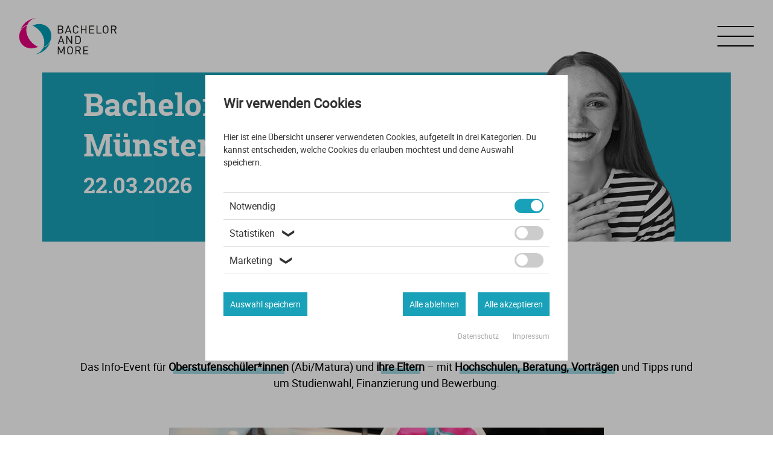

--- FILE ---
content_type: text/html; charset=utf-8
request_url: https://www.bachelormessen.de/muenster?utm_source=scnl_messe_teaser_rand&utm_campaign=messe_teaser_rand_2022&utm_medium=contentseite
body_size: 19799
content:
<!DOCTYPE html>
<html lang="de">
<head>

<meta charset="utf-8">
<!-- 
	This website is powered by TYPO3 - inspiring people to share!
	TYPO3 is a free open source Content Management Framework initially created by Kasper Skaarhoj and licensed under GNU/GPL.
	TYPO3 is copyright 1998-2026 of Kasper Skaarhoj. Extensions are copyright of their respective owners.
	Information and contribution at https://typo3.org/
-->


<link rel="icon" href="/fileadmin/template/images/bam-favicon.png" type="image/png">
<title>Bachelor Messe Münster</title>
<meta name="generator" content="TYPO3 CMS" />
<meta name="description" content="👉 Komm zur Bachelor Messe Münster! ✔️ Für SchülerInnen &amp; AbiturientInnen ✔️ Triff Unis, FHs und Firmen ✔️ Alle Infos zur Studienwahl → Jetzt informieren" />
<meta name="robots" content="INDEX,FOLLOW" />
<meta name="viewport" content="width=device-width, initial-scale=1" />
<meta property="og:title" content="Bachelor Messe Münster" />
<meta property="og:description" content="SchülerInnen und AbiturientInnen treffen Unis und FHs" />
<meta property="og:image" content="https://www.bachelormessen.de/fileadmin/user_upload/landingpages/bam_wa_preview_quadrat.jpg" />
<meta property="og:image:url" content="https://www.bachelormessen.de/fileadmin/user_upload/landingpages/bam_wa_preview_quadrat.jpg" />
<meta property="og:image:width" content="1080" />
<meta property="og:image:height" content="1080" />
<meta name="twitter:card" content="summary" />
<meta name="twitter:title" content="Bachelor Messe Münster" />
<meta name="twitter:description" content="SchülerInnen und AbiturientInnen treffen Unis und FHs" />


<link rel="stylesheet" href="/typo3temp/assets/compressed/merged-ed60585367556a618c987dead8fc6971-d3a4a9dd2a6e6377566335b6411b446d.css?1764948401" media="all">




<script src="/typo3temp/assets/compressed/merged-fc2f49b456804622ba93f265b07c35c9-f7efc032d055493b6c6c3a70d0c09502.js?1756375033" type="text/javascript"></script>



<!-- Matomo -->
<script>
  var _paq = window._paq = window._paq || [];
  /* tracker methods like "setCustomDimension" should be called before "trackPageView" */
  _paq.push(['trackPageView']);
  _paq.push(['enableLinkTracking']);
  (function() {
    var u="//www.bo-co.eu/stats/";
    _paq.push(['setTrackerUrl', u+'info.php']);
    _paq.push(['setSiteId', '16']);
    var d=document, g=d.createElement('script'), s=d.getElementsByTagName('script')[0];
    g.async=true; g.src=u+'info.js'; s.parentNode.insertBefore(g,s);
  })();
</script>
<!-- End Matomo Code -->        <script>
        	window.dataLayer = window.dataLayer || [];
        	function gtag(){
        		dataLayer.push(arguments);
      		}
            gtag('consent', 'default',{
                ad_storage: 'denied',
                analytics_storage: 'denied'
            });
                 
            if(document.cookie.indexOf('bc_gr_consent=1') != -1){
              gtag('consent', 'update',{
                  ad_storage: 'granted'
              });
            }     
            if(document.cookie.indexOf('bc_ga_consent=1') != -1){
              gtag('consent', 'update',{
                  analytics_storage: 'granted'
              });
            }
        </script>        <!-- Google Tag Manager -->
        <script>(function(w,d,s,l,i){w[l]=w[l]||[];w[l].push({'gtm.start':
                                                              new Date().getTime(),event:'gtm.js'});var f=d.getElementsByTagName(s)[0],
        j=d.createElement(s),dl=l!='dataLayer'?'&l='+l:'';j.async=true;j.src=
        'https://www.googletagmanager.com/gtm.js?id='+i+dl;f.parentNode.insertBefore(j,f);
                                    })(window,document,'script','dataLayer','GTM-KGHVGS3');</script>
                                      <!-- End Google Tag Manager --><script>
  window.addEventListener("pagehide", function(e){
    _paq.push(['setSiteId', '16']);
  	_paq.push(['trackEvent', 'Page', 'leave', 'Seite verlassen']);
  });
</script>      
<link rel="canonical" href="https://www.bachelormessen.de/muenster"/>

</head>
<body>
<div class="messeseite bam design_2023">
    <div class="main">
        
    

            <div id="c499" class="frame frame-default frame-type-list frame-layout-0">
                
                
                    



                
                
                    

    



                
                

    
        









    <a id="wa_teilen_btn" class="wa_teilen_btn" target="_blank" href="https://wa.me/?text=Bachelor%20Messe%3A%20Studienberatung%20und%20Vortr%C3%A4ge%20f%C3%BCr%20Oberstufensch%C3%BCler%2Ainnen%20und%20Abiturient%2Ainnen%20https%3A%2F%2Fwww.bachelormessen.de%2Fmuenster" onclick="wa_btn_click('2', 'Münster', '333');">
        <div class="image">
            <img src="/fileadmin/template/images/whatsapp_50px.png" alt="WhatsApp Icon">
        </div>
        <div class="label">
            teilen
        </div>
    </a>
    <script>
        
            function wa_btn_click(reihe, messe_ort, messe){
                if(reihe == 1){
                    _paq.push(['setSiteId', '15']);
                    _paq.push(['trackEvent', 'WA_btn', 'click',  'MAM_' + messe + '-' + messe_ort]);
                    if(document.cookie.indexOf('bc_fb_consent=1') != -1){
                        fbq('trackSingleCustom', '593185291686425', 'WA_btn_click');
                    }
                }
                if(reihe == 2){
                    _paq.push(['setSiteId', '16']);
                    _paq.push(['trackEvent', 'WA_btn', 'click',  'BAM_' + messe + '-' + messe_ort]);
                    if(document.cookie.indexOf('bc_fb_consent=1') != -1){
                        fbq('trackSingleCustom', '1001199783991761', 'WA_btn_click');
                    }
                }
            }
        
    </script>

    <div id="menu_box" class="menu_box">
        <div class="close" onclick="toggle_menu();">&#10005;</div>
        <ul class="anker_menu">
            <li onclick="scroll_to_menu('anmeldung')">Anmeldung</li>
            
                    <li onclick="scroll_to_menu('experten_auf_messe ')">Unabhängige Studienberatung</li>
                
            <li onclick="scroll_to_menu('faq')">FAQs</li>
            <li onclick="scroll_to_menu('anreise')">Anreise</li>
        </ul>
    </div>

    
        <style>
            #aussteller_btn,
            #vortraege_btn{
                display: none;
            }
            #faqs_btn{
                margin: auto;
            }
            .row.sub_menu .wrapper{
                display: grid;
            }
            .messewahl.v_4.eine_messe.small.no_padding_bottom .zusatz .image img{
                height: 428px;
                left: 30px;
            }
        </style>
    

    <div class="messeheader_simple bam muenster version_4">
        <div class="menu_inner">
            <div class="row logo_menu">
                <div class="logo">
                    <a href="/"><img src="/fileadmin/template/images/bam_logo_100.png" alt="BACHELOR AND MORE Logo"></a>
                </div>
                <div class="menu">
                    <div class="burger" onclick="toggle_menu();">
                        <div class="stripe"></div>
                        <div class="stripe"></div>
                        <div class="stripe"></div>
                    </div>
                </div>
            </div>
        </div>
        <div class="inner desktop">
            <div class="row">
                <div class="poster">
                    <div class="inner_poster">
                        <div class="info">
                            <div class="head">
                                <h1>
                                    Bachelor Messe Münster
                                </h1>
                            </div>
                            <div class="event_satz">
                                
                                        
                                                
                                                        Das Event zur Studienwahl!
                                                    
                                            
                                    
                            </div>
                            <div class="datum">
                                Sonntag, 22.03.2026 (10:00 - 16:00 Uhr)
                            </div>
                            <div class="standort">
                                Mensa am Ring
                            </div>
                            <div class="eintritt">
                                Eintritt frei!
                            </div>
                            
                                    <div class="countdown">
                                        <div id="messe_countdown">
                                            <div id="mc_tag"></div>
                                            <div id="mc_stunde"></div>
                                            <div id="mc_minute"></div>
                                            <div id="mc_sekunde"></div>
                                        </div>
                                    </div>
                                
                        </div>
                        <div class="header_person">
                            <img class="lazyload" src="/fileadmin/template/images/bachelor_kopf_header.png" alt="fröhliche junge Frau">
                        </div>
                        
                                <div class="video">
                                    <video controls preload="none" poster="/fileadmin/template/video/video_poster_bam.jpg">
                                        <source src="/fileadmin/template/video/bam_koeln_besucher.mp4" type="video/mp4">
                                        Your browser does not support the video tag.
                                    </video>
                                </div>
                            
                    </div>
                </div>
            </div>
        </div>

        <div class="inner mobile">
            <div class="row">
                <div class="poster">
                    <div class="image">
                        <img class="lazyload" src="/fileadmin/template/images/bachelor_kopf_header.png" alt="fröhliche junge Frau">
                    </div>
                    <div class="text1">
                        <h1>
                            Bachelor Messe<br>
                            Münster
                        </h1>
                        <div class="event_satz desktop">
                            22.03.2026
                        </div>
                        <div class="event_satz mobile">
                            22.03.2026
                        </div>
                    </div>
                    <div id="anmelde_btn_row_mobile" class="anmelde_btn_row mobile">
                        <div id="anmelde_btn_mobile" class="anmelde_btn" onclick="scroll_anmeldung_neu();">
                            Jetzt kostenlos anmelden
                        </div>
                        <div class="menu onscroll" id="onscroll_menu_mobile">
                            <div class="burger" onclick="toggle_menu();">
                                <div class="stripe"></div>
                                <div class="stripe"></div>
                                <div class="stripe"></div>
                            </div>
                        </div>
                    </div>
                </div>
                <div class="info">
                    <div class="datum">
                        Sonntag, 10:00 - 16:00 Uhr
                    </div>
                    <div class="standort">
                        Mensa am Ring
                    </div>
                    <div class="eintritt">
                        Eintritt frei!
                    </div>
                    
                </div>
            </div>
        </div>

        <div id="anmelde_btn_row" class="anmelde_btn_row desktop">
            <div id="anmelde_btn_desktop" class="anmelde_btn" onclick="scroll_anmeldung_neu();">
                Jetzt kostenlos anmelden
            </div>
            <div class="menu onscroll" id="onscroll_menu">
                <div class="burger" onclick="toggle_menu();">
                    <div class="stripe"></div>
                    <div class="stripe"></div>
                    <div class="stripe"></div>
                </div>
            </div>
        </div>
    </div>
    
        <script>
            var set = 0;
            var scrollY = window.pageYOffset;
            var element_to_top = document.getElementById('anmelde_btn_row').offsetTop;
            var set_mobile = 0;
            var element_to_top_mobile = document.getElementById('anmelde_btn_row_mobile').offsetTop + 100;

            $( document ).ready(function() {
                if(scrollY > element_to_top && set == 0){
                    document.getElementById('anmelde_btn_row').style.position = 'fixed';
                    document.getElementById('anmelde_btn_row').style.top = '0';
                    document.getElementById('anmelde_btn_row').style.bottom = 'unset';
                    document.getElementById('anmelde_btn_row').style.boxShadow = '0px -5px 10px #000';
                    document.getElementById('onscroll_menu').style.display = 'grid';
                    if(document.getElementById('menu_merkliste')){
                        if(document.documentElement.clientWidth > 970){
                            document.getElementById('menu_merkliste').style.position = 'fixed';
                            document.getElementById('menu_merkliste').style.zIndex = '2000';
                            document.getElementById('menu_merkliste').style.top = '18px';
                        }
                    }
                    if(document.documentElement.clientWidth <= 500){
                        document.getElementById('anmelde_btn_desktop').style.margin = '0';
                    }
                    set = 1;
                }
                if(scrollY > element_to_top_mobile && set_mobile == 0){
                    document.getElementById('anmelde_btn_row_mobile').style.position = 'fixed';
                    document.getElementById('anmelde_btn_row_mobile').style.top = '0';
                    document.getElementById('anmelde_btn_row_mobile').style.bottom = 'unset';
                    document.getElementById('anmelde_btn_row_mobile').style.boxShadow = '0px -5px 10px #000';
                    document.getElementById('anmelde_btn_row_mobile').style.backgroundColor = '#fff';
                    document.getElementById('onscroll_menu_mobile').style.display = 'grid';
                    if(document.getElementById('menu_merkliste')){
                        if(document.documentElement.clientWidth <= 970){
                            document.getElementById('menu_merkliste').style.position = 'fixed';
                            document.getElementById('menu_merkliste').style.zIndex = '2000';
                            document.getElementById('menu_merkliste').style.top = '18px';
                        }
                    }
                    if(document.documentElement.clientWidth <= 500){
                        document.getElementById('anmelde_btn_mobile').style.margin = '0';
                    }
                    set_mobile = 1;
                }
                if(set_mobile == 1 && document.documentElement.clientWidth <= 768){
                    document.getElementById('wa_teilen_btn').style.display = 'block';
                }

            });

            window.onscroll = function () {
                scrollY = window.pageYOffset;
                if(scrollY > element_to_top && set == 0){
                    document.getElementById('anmelde_btn_row').style.position = 'fixed';
                    document.getElementById('anmelde_btn_row').style.top = '0';
                    document.getElementById('anmelde_btn_row').style.bottom = 'unset';
                    document.getElementById('anmelde_btn_row').style.boxShadow = '0px -5px 10px #000';
                    document.getElementById('onscroll_menu').style.display = 'grid';
                    if(document.getElementById('menu_merkliste')){
                        if(document.documentElement.clientWidth > 970){
                            document.getElementById('menu_merkliste').style.position = 'fixed';
                            document.getElementById('menu_merkliste').style.zIndex = '2000';
                            document.getElementById('menu_merkliste').style.top = '18px';
                        }
                    }
                    if(document.documentElement.clientWidth <= 500){
                        document.getElementById('anmelde_btn_desktop').style.margin = '0';
                    }
                    set = 1;
                }else if(scrollY < element_to_top && set == 1){
                    document.getElementById('anmelde_btn_row').style.position = 'absolute';
                    document.getElementById('anmelde_btn_row').style.top = 'unset';
                    document.getElementById('anmelde_btn_row').style.bottom = '0';
                    document.getElementById('anmelde_btn_row').style.boxShadow = '0px 0px 0px #000';
                    document.getElementById('onscroll_menu').style.display = 'none';
                    if(document.getElementById('menu_merkliste')){
                        if(document.documentElement.clientWidth > 970) {
                            document.getElementById('menu_merkliste').style.position = 'absolute';
                            document.getElementById('menu_merkliste').style.zIndex = '0';
                            document.getElementById('menu_merkliste').style.top = '42px';
                        }
                    }
                    if(document.documentElement.clientWidth <= 500){
                        document.getElementById('anmelde_btn_desktop').style.margin = '0 auto';
                    }
                    set = 0;
                }
                if(scrollY > element_to_top_mobile && set_mobile == 0){
                    document.getElementById('anmelde_btn_row_mobile').style.position = 'fixed';
                    document.getElementById('anmelde_btn_row_mobile').style.top = '0';
                    document.getElementById('anmelde_btn_row_mobile').style.bottom = 'unset';
                    document.getElementById('anmelde_btn_row_mobile').style.boxShadow = '0px -5px 10px #000';
                    document.getElementById('anmelde_btn_row_mobile').style.backgroundColor = '#fff';
                    document.getElementById('onscroll_menu_mobile').style.display = 'grid';
                    if(document.getElementById('menu_merkliste')){
                        if(document.documentElement.clientWidth <= 970){
                            document.getElementById('menu_merkliste').style.position = 'fixed';
                            document.getElementById('menu_merkliste').style.zIndex = '2000';
                            document.getElementById('menu_merkliste').style.top = '18px';
                        }
                    }
                    if(document.documentElement.clientWidth <= 500){
                        document.getElementById('anmelde_btn_mobile').style.margin = '0';
                    }
                    if(document.documentElement.clientWidth <= 768){
                        document.getElementById('wa_teilen_btn').style.display = 'block';
                    }
                    set_mobile = 1;
                }else if(scrollY < element_to_top_mobile && set_mobile == 1){
                    document.getElementById('anmelde_btn_row_mobile').style.position = 'absolute';
                    document.getElementById('anmelde_btn_row_mobile').style.top = 'unset';
                    document.getElementById('anmelde_btn_row_mobile').style.bottom = '5px';
                    document.getElementById('anmelde_btn_row_mobile').style.boxShadow = '0px 0px 0px #000';
                    document.getElementById('anmelde_btn_row_mobile').style.backgroundColor = 'transparent';
                    document.getElementById('onscroll_menu_mobile').style.display = 'none';
                    if(document.getElementById('menu_merkliste')){
                        if(document.documentElement.clientWidth <= 970){
                            document.getElementById('menu_merkliste').style.position = 'absolute';
                            document.getElementById('menu_merkliste').style.zIndex = '0';
                            if(document.documentElement.clientWidth <= 768){
                                document.getElementById('menu_merkliste').style.top = '27px';
                            }else{
                                document.getElementById('menu_merkliste').style.top = '42px';
                            }
                        }
                    }
                    if(document.documentElement.clientWidth <= 500){
                        document.getElementById('anmelde_btn_mobile').style.margin = '0 auto';
                    }
                    if(document.documentElement.clientWidth <= 768){
                        document.getElementById('wa_teilen_btn').style.display = 'none';
                    }
                    set_mobile = 0;
                }

            };

            var menu = 0;

            function toggle_menu(){
                if(menu == 0) {
                    $('#menu_box').css('display', 'block');
                    $("#menu_box").animate({right: '-20px'}, 500);

                    menu = 1;
                }else{
                    $("#menu_box").animate({right: '-500px'}, 500);
                    setTimeout(function() {
                        $('#menu_box').css('display', 'none');
                    }, 500);

                    menu = 0;
                }
            }

            var send_gr_weiche = 0;
            var send_fb_weiche = 0;
            var send_weiche = 0;
            if(document.cookie.indexOf('bc_ut_consent=1') != -1){
                if(document.cookie.indexOf('bc_ut[0][str]') != -1){
                    send_weiche = 1;
                    var cookie_str = getCookie("bc_ut[0][str]");
                    const str_arr = cookie_str.split('|');
                    if(str_arr[1] == 'meta'){
                        send_fb_weiche = 1;
                    }
                    if(str_arr[1] == 'google'){
                        send_gr_weiche = 1;
                    }
                }
            }

            function getCookie(cname) {
                let name = cname + "=";
                let decodedCookie = decodeURIComponent(document.cookie);
                let ca = decodedCookie.split(';');
                for(let i = 0; i <ca.length; i++) {
                    let c = ca[i];
                    while (c.charAt(0) == ' ') {
                        c = c.substring(1);
                    }
                    if (c.indexOf(name) == 0) {
                        return c.substring(name.length, c.length);
                    }
                }
                return "";
            }

        </script>
    




<script>
    
    var countDownDate = new Date("Mar 22, 2026 10:00:00").getTime();

    var messe = "333";
    var messe_ort = "Münster";
    var messe_reihe = 2;

    
    var x = setInterval(function() {
        var now = new Date().getTime();
        var distance = countDownDate - now;
        var days = Math.floor(distance / (1000 * 60 * 60 * 24));
        var hours = Math.floor((distance % (1000 * 60 * 60 * 24)) / (1000 * 60 * 60));
        var minutes = Math.floor((distance % (1000 * 60 * 60)) / (1000 * 60));
        var seconds = Math.floor((distance % (1000 * 60)) / 1000);

        if (distance < 0) {
            $("#messe_countdown #mc_tag").html("<div class=\'number\'>0</div><div class=\'label\'>Tage</div>");
            $("#messe_countdown #mc_stunde").html("<div class=\'number\'>0</div><div class=\'label\'>Stunden</div>");
            $("#messe_countdown #mc_minute").html("<div class=\'number\'>0</div><div class=\'label\'>Minuten</div>");
            $("#messe_countdown #mc_sekunde").html("<div class=\'number\'>0</div><div class=\'label\'>Sekunden</div>");
        }else{
            if(days == 1){
                $("#messe_countdown #mc_tag").html("<div class=\'number\'>" + days + "</div><div class=\'label\'>Tag</div>");
            }else{
                $("#messe_countdown #mc_tag").html("<div class=\'number\'>" + days + "</div><div class=\'label\'>Tage</div>");
            }
            if(hours == 1){
                $("#messe_countdown #mc_stunde").html("<div class=\'number\'>" + hours + "</div><div class=\'label\'>Stunde</div>");
            }else{
                $("#messe_countdown #mc_stunde").html("<div class=\'number\'>" + hours + "</div><div class=\'label\'>Stunden</div>");
            }
            if(minutes == 1){
                $("#messe_countdown #mc_minute").html("<div class=\'number\'>" + minutes + "</div><div class=\'label\'>Minute</div>");
            }else{
                $("#messe_countdown #mc_minute").html("<div class=\'number\'>" + minutes + "</div><div class=\'label\'>Minuten</div>");
            }
            if(seconds == 1){
                $("#messe_countdown #mc_sekunde").html("<div class=\'number\'>" + seconds + "</div><div class=\'label\'>Sekunde</div>");
            }else{
                $("#messe_countdown #mc_sekunde").html("<div class=\'number\'>" + seconds + "</div><div class=\'label\'>Sekunden</div>");
            }
        }
    }, 1000);
</script>
    


                
                    



                
                
                    



                
            </div>

        


    

            <div id="c498" class="frame frame-default frame-type-shortcut frame-layout-0">
                
                
                    



                
                
                

    
    

            <div id="c976" class="frame frame-default frame-type-html frame-layout-0">
                
                
                    



                
                
                

    <div class="row einleitung">
  <div class="wrapper">
    <p>
      Das Info-Event für <u>Oberstufenschüler*innen</u> (Abi/Matura) und <u>ihre Eltern</u> – mit <u>Hochschulen, Beratung, Vorträgen</u> und Tipps rund um Studienwahl, Finanzierung und Bewerbung.
    </p>
  </div>
</div>


                
                    



                
                
                    



                
            </div>

        


    

            <div id="c889" class="frame frame-default frame-type-html frame-layout-0">
                
                
                    



                
                
                

    <div class="row messeteaser mobile">
  <div class="wrapper">
    <video controls preload="none" poster="/fileadmin/template/video/video_poster_bam.jpg">
      <source src="/fileadmin/template/video/bam_koeln_besucher.mp4" type="video/mp4">
      Your browser does not support the video tag.
    </video> 
  </div> 
</div>


                
                    



                
                
                    



                
            </div>

        


    

            <div id="c375" class="frame frame-default frame-type-html frame-layout-0">
                
                
                    



                
                
                

    <div class="row komm_zur_messe standort">
  <div class="wrapper">
    <h2>Warum teilnehmen?</h2>
    <p>Komm zur Bachelor Messe, um herauszufinden, was wirklich zu dir passt – Unis & FHs mit über <span id="dynamic_sg_count">550</span> Studiengängen, persönliche Gespräche, spannende Vorträge und konkrete Tipps rund ums Studium. Mach den nächsten Schritt in deiner Studienwahl – live, direkt und kostenlos.</p>
  </div>
</div>


                
                    



                
                
                    



                
            </div>

        




                
                    



                
                
                    



                
            </div>

        


    

            <div id="c890" class="frame frame-default frame-type-list frame-layout-0">
                
                
                    



                
                
                    

    



                
                

    
        





    <div id="wed" class="row erwartung bilder standort">
        <div class="wrapper">

            <h2>Was erwartet dich?</h2>

            
                    <div class="kachel_row top_row">
                        <div class="inner">
                            
                                
                                    <div class="kachel">
                                        <div class="icon_row">
                                            <div class="icon stand"></div>
                                        </div>
                                        <div class="image">
                                            <img class="lazyload" src="/typo3conf/ext/bc_messeinfos_zwei/Resources/Public/images/wed/bam/stand.jpg" alt="Beratungsgespräch zwischen Aussteller und Besucher">
                                        </div>
                                        <div class="text">
                                            Unis, FHs und Business Schools
                                        </div>
                                    </div>
                                
                            
                                
                                    <div class="kachel">
                                        <div class="icon_row">
                                            <div class="icon beratung"></div>
                                        </div>
                                        <div class="image">
                                            <img class="lazyload" src="/typo3conf/ext/bc_messeinfos_zwei/Resources/Public/images/wed/bam/beratung.jpg" alt="Beratungsgespräch zwischen Studienberater und Besucher">
                                        </div>
                                        <div class="text">
                                            Unabhängige Studienberatung
                                        </div>
                                    </div>
                                
                            
                                
                                    <div class="kachel">
                                        <div class="icon_row">
                                            <div class="icon vortrag"></div>
                                        </div>
                                        <div class="image">
                                            <img class="lazyload" src="/typo3conf/ext/bc_messeinfos_zwei/Resources/Public/images/wed/mam/vortrag.jpg" alt="Besucher in einem Vortrag">
                                        </div>
                                        <div class="text">
                                            Vorträge zu Studium & Bewerbung
                                        </div>
                                    </div>
                                
                            
                                
                                    <div class="kachel">
                                        <div class="icon_row">
                                            <div class="icon studienwahltest"></div>
                                        </div>
                                        <div class="image">
                                            <img class="lazyload" src="/typo3conf/ext/bc_messeinfos_zwei/Resources/Public/images/wed/bam/studienwahltest.jpg" alt="Besucher machen einen Studienwahltest auf dem Handy">
                                        </div>
                                        <div class="text">
                                            Studienwahltest und Interessencheck
                                        </div>
                                    </div>
                                
                            
                                
                            
                                
                            
                        </div>
                    </div>
                    <div class="kachel_row bottom_row">
                        <div class="inner">
                            
                                
                            
                                
                            
                                
                            
                                
                            
                                
                                    <div class="kachel">
                                        <div class="icon_row">
                                            <div class="icon eltern"></div>
                                        </div>
                                        <div class="image">
                                            <img class="lazyload" src="/typo3conf/ext/bc_messeinfos_zwei/Resources/Public/images/wed/bam/eltern.jpg" alt="Besucher in einem Eltern-Vortrag">
                                        </div>
                                        <div class="text">
                                            Infos speziell für Eltern
                                        </div>
                                    </div>
                                
                            
                                
                                    <div class="kachel">
                                        <div class="icon_row">
                                            <div class="icon popcorn"></div>
                                        </div>
                                        <div class="image">
                                            <img class="lazyload" src="/typo3conf/ext/bc_messeinfos_zwei/Resources/Public/images/wed/bam/popcorn.jpg" alt="Popcornstand">
                                        </div>
                                        <div class="text">
                                            Gratis Popcorn & Goodies
                                        </div>
                                    </div>
                                
                            
                        </div>
                    </div>
                


        </div>
    </div>
    <script>
        $(document).ready(function(){
            $('#dynamic_sg_count').html('550');
        });
    </script>


    


                
                    



                
                
                    



                
            </div>

        


    

            <div id="c496" class="frame frame-default frame-type-list frame-layout-0">
                
                
                    



                
                
                    

    



                
                

    
        


        
                
                
                <script>
                    var messereihe = 2;
                </script>
            
    

<script>
    function tracking(matomo_arr, analytic_arr, google_ads_arr, fb_arr, snap_arr, pinterest_arr, tiktok_arr){

        //Matomo
        if(matomo_arr.length > 0){
            for(var i = 0; i < matomo_arr.length; i++){
                _paq.push(['setSiteId', matomo_arr[i][0]]);
                _paq.push(['trackEvent', matomo_arr[i][1], matomo_arr[i][2], matomo_arr[i][3]]);
            }
        }

        //Google Analytics
        if(analytic_arr.length > 0 && document.cookie.indexOf('bc_ga_consent=1') != -1){
            ga('create', analytic_arr[0], 'auto', 'ua_event');
            ga('ua_event.set', 'anonymizeIp', true);
            ga('ua_event.send', 'event', analytic_arr[1], analytic_arr[2], analytic_arr[3]);
        }

        //Google Remarketing
        if(google_ads_arr.length > 0 && document.cookie.indexOf('bc_gr_consent=1') != -1){

        }

        //Facebook
        if(fb_arr.length > 0 && document.cookie.indexOf('bc_fb_consent=1') != -1){
            for(var i = 0; i < fb_arr.length; i++){
                if((fb_arr[i][0] == 'trackSingle' || fb_arr[i][0] == 'trackSingleCustom') && fb_arr[i][1] != ''){
                    fbq(fb_arr[i][0], fb_arr[i][1], fb_arr[i][2]);
                }else{
                    fbq(fb_arr[i][0], fb_arr[i][2]);
                }
            }
        }

        //Snapchat
        if(snap_arr.length > 0 && document.cookie.indexOf('bc_sc_consent=1') != -1){
            snaptr('track', snap_arr[0]);
        }

        //Pinterest
        if(pinterest_arr.length > 0 && document.cookie.indexOf('bc_pi_consent=1') != -1){

        }

        //TikTok
        if(tiktok_arr.length > 0 && document.cookie.indexOf('bc_tk_consent=1') != -1){
            for(var i = 0; i < tiktok_arr.length; i++){
                ttq.track(tiktok_arr[i])
            }
        }
    }

    function toggle_mail_form(e){
        e.style.display = 'none';
        $('#mail_form').css('display', 'block');
        $('#mail_form').animate({height:320},350);
        setTimeout(function(){
            $('#mail_form').css('height', 'auto');
        }, 360);
    }
</script>

        
    <div class="messewahl v_4 eine_messe small no_padding_bottom">

        <h2>Jetzt Ticket sichern</h2>
        <div id="anmeldung"></div>
        <div class="wrapper">

            <div class="messe_data">
                <div class="fair act" id="fair_333" data-messe="333" data-reihe="BAM" data-ort="Münster">
                    <div class="info_login_box">
                        <div class="info">
                            <div class="info_text">
                                <div class="messe_reihe">
                                    
                                            
                                                    Bachelor Messe
                                                
                                        
                                </div>
                                <div class="ort_date">
                                    <span>Münster, 22.03.</span>
                                </div>
                                <div class="tag_time">
                                    <span>Sonntag, 10:00 - 16:00 Uhr</span>
                                </div>
                            </div>
                        </div>
                        <div class="login">
                            

    <script type="text/javascript" src="/fileadmin/template/js/jquery-ui.js"></script>

    
            
                    
                    
                
        

    <div class="sign_up_form v_4">
        <div class="inner" id="inner_333_496">
            <form id="form_333_496" action="" method="post" onsubmit="form_submit(event, '333_496', '2', 'Münster', '496'); tracking([['19', 'BAM-Anmeldung', 'click', 'BAM_Anmeldung_Münster_333'],['16', 'BAM-Anmeldung', 'click', 'BAM_Anmeldung_Münster_333']], ['UA-61865336-11', 'BAM-Anmeldung', 'click', 'BAM_Anmeldung_Münster_333'], '', [['track', '', 'AddToCart']], '', '', ['CompleteRegistration']); if(document.cookie.indexOf('bc_li_consent=1') != -1){window.lintrk('track', { conversion_id: 15233402 });}">

                <div class="ms_hinweis" style="display: none; padding: 0 0 20px 0;">
                    Tut uns leid! Wegen technischer Probleme können wir keine Mails an @outlook/@hotmail/@live senden – bitte gib eine andere Mailadresse an oder nutze die Anmeldung per WhatsApp (nur mobil verfügbar).
                </div>

                <div class="row">
                    <input id="vorname_333_496" type="text" placeholder="Vorname" value="" name="vorname">
                    <input id="mail_333_496" type="email" placeholder="E-Mail Adresse *" value="" name="mail" required>
                </div>

                
                        <div class="row">
                            <div class="dse_div">
                                <label>
                                    <input id="check_333_496" type="checkbox" name="dse" required> Ich willige in die Datenverarbeitung gemäß der <a target="_blank" href="/datenschutz#messeanmeldung">Datenschutzerklärung</a> ein.*
                                </label>
                            </div>
                            <div class="submit_div">
                                <input id="messe_333_496" type="hidden" name="messe" value="333">
                                <input id="messereihe_333_496" type="hidden" name="messe" value="2">
                                <input id="messeort_333_496" type="hidden" name="messe" value="Münster">

                                
                                        <input id="utm_form_333_496" type="hidden" name="utm" value="1">
                                        <input id="utm_source_333_496" type="hidden" name="utm" value="scnl_messe_teaser_rand">
                                        <input id="utm_medium_333_496" type="hidden" name="utm" value="contentseite">
                                        <input id="utm_campaign_333_496" type="hidden" name="utm" value="messe_teaser_rand_2022">
                                        <input id="utm_content_333_496" type="hidden" name="utm" value="">
                                        <input id="utm_term_333_496" type="hidden" name="utm" value="">
                                    

                                <input type="submit" name="anmeldung" value="Kostenlos anmelden">
                            </div>
                        </div>
                    



            </form>
        </div>
    </div>

                        </div>
                    </div>
                </div>
            </div>
            <div class="zusatz">
                <div class="image">
                    <img class="lazyload" src="/fileadmin/template/images/thumbs_up_girl.webp" alt="fröhliche junge Frau mit Daumen hoch">
                </div>
                <div class="satz">
                    
                            
                                    <span>Ein Tag für <u>deine</u> Studienorientierung</span>
                                
                        
                </div>
            </div>
        </div>
    </div>

    <div class="anmelde_popup" id="anmelde_popup_496">
        <div class="outer">
            <div class="inner" id="anmelde_popup">
                <div class="close" onclick="close_anmelde_popup_496();">&#10005;</div>
                <div class="blue_box">
                    Jetzt E-Mail bestätigen
                </div>
                <span class="checkmark">Fast fertig! 🎉<br><br>Checke dein Postfach und bestätige deine E-Mail, um dein Ticket zu erhalten.</span>
                <div class="thx_box">
                    <span>Wir freuen uns auf dich!</span>
                </div>
            </div>
        </div>
    </div>


    <script>

        $( document ).ready(function() {
            $('.fair.act').css('display', 'block');
        });

        var effect = 0;
        var messereihe = 2
        var event_id_var = Date.now() + '' + 333;

        if(messereihe == "1"){
            var url_start = "https://www.mastermessen.de";
        }else if(messereihe == "6"){
            var url_start = "https://www.azubi2b.de";
        }else if(messereihe == "7"){
            var url_start = "https://www.professional2b.de";
        }else{
            var url_start = "https://www.bachelormessen.de";
        }

        function form_submit(event, messe, reihe, ort, uid){
            event.preventDefault();

            if(reihe == 1){
                reihe = 'Master';
                var matomo_id = 15;
                var portal_kurz = 'MAM';
            }else if(reihe == 6){
                reihe = 'Azubi2B';
                var matomo_id = 21;
                var portal_kurz = 'Azubi2B';
            }else if(reihe == 7){
                reihe = 'Professional2B';
                var matomo_id = 22;
                var portal_kurz = 'Professional2B';
            }else{
                reihe = 'Bachelor';
                var matomo_id = 16;
                var portal_kurz = 'BAM';
            }

            var $form = $(this),
                url = url_start + '/typo3conf/ext/bc_messeinfos_zwei/sign_up/sign_up_v4.php';

            if($('#utm_form_' + messe).val() == '1'){
                var posting = $.post(url, {
                    mail: $('#mail_' + messe).val(),
                    vorname: $('#vorname_' + messe).val(),
                    messe: $('#messe_' + messe).val(),
                    check: $('#check_' + messe).val(),
                    messereihe: $('#messereihe_' + messe).val(),
                    messeort: $('#messeort_' + messe).val(),
                    utm_form: $('#utm_form_' + messe).val(),
                    utm_source: $('#utm_source_' + messe).val(),
                    utm_medium: $('#utm_medium_' + messe).val(),
                    utm_campaign: $('#utm_campaign_' + messe).val(),
                    utm_content: $('#utm_content_' + messe).val(),
                    utm_term: $('#utm_term_' + messe).val(),
                    plz: $('#plz_' + messe).val(),
                    event_id: event_id_var
                });
            }else{
                var posting = $.post(url, {
                    mail: $('#mail_' + messe).val(),
                    vorname: $('#vorname_' + messe).val(),
                    wie_erfahren: $('#wie_erfahren_' + messe).val(),
                    messe: $('#messe_' + messe).val(),
                    check: $('#check_' + messe).val(),
                    messereihe: $('#messereihe_' + messe).val(),
                    messeort: $('#messeort_' + messe).val(),
                    utm_form: $('#utm_form_' + messe).val(),
                    plz: $('#plz_' + messe).val(),
                    event_id: event_id_var
                });
            }

            var cookie_set = '';
            if(document.cookie.indexOf('bc_cookie_consent=1') != -1){
                cookie_set = 'mit';
            }else{
                cookie_set = 'ohne';
            }

            /*
            var mail = $('#mail_' + messe).val();
            if(mail.includes('@outlook.') || mail.includes('@hotmail.') || mail.includes('@live.')){
                $('.ms_hinweis').css('display', 'block');
            }else {
            */
                posting.done(function (data) {
                    if (data == 'done') {
                        $('#inner_' + messe).html('<br><span>Nur noch ein Schritt:<br>Bitte checke deine Mailbox und bestätige deine Anmeldung, um dein kostenloses Ticket zu erhalten.</span><br>');
                        $('#anmelde_popup_' + uid).css('display', 'block');
                        _paq.push(['setSiteId', matomo_id]);
                        _paq.push(['trackEvent', portal_kurz + '_Anmeldung', 'Anmeldung', portal_kurz + 'Anmeldung_' + cookie_set + '_Cookiebanner-Interaktion']);

                        //console.log('gr ' + send_gr_weiche);
                        //console.log('fb ' + send_fb_weiche);
                        //console.log('w ' + send_weiche);

                        if (document.cookie.indexOf('bc_gr_consent=1') != -1) {
                            if (send_weiche == 1) {
                                if (send_gr_weiche == 1) {
                                    if (portal_kurz == 'MAM') {
                                        gtag('event', 'conversion', {'send_to': 'AW-10974281630/tg20CPP_0ocYEJ7_-PAo'});
                                    }
                                    if (portal_kurz == 'BAM') {
                                        gtag('event', 'conversion', {'send_to': 'AW-10974282623/rdpcCJXm3IcYEP-G-fAo'});
                                    }
                                    if (portal_kurz == 'Azubi2B') {
                                        gtag('event', 'conversion', {'send_to': 'AW-16663480911/t5yxCPvo5N8ZEM-U4ok-'});
                                    }
                                    if (portal_kurz == 'Professional2B') {

                                    }
                                }
                            } else {
                                if (portal_kurz == 'MAM') {
                                    gtag('event', 'conversion', {'send_to': 'AW-10974281630/tg20CPP_0ocYEJ7_-PAo'});
                                }
                                if (portal_kurz == 'BAM') {
                                    gtag('event', 'conversion', {'send_to': 'AW-10974282623/rdpcCJXm3IcYEP-G-fAo'});
                                }
                                if (portal_kurz == 'Azubi2B') {
                                    gtag('event', 'conversion', {'send_to': 'AW-16663480911/t5yxCPvo5N8ZEM-U4ok-'});
                                }
                                if (portal_kurz == 'Professional2B') {

                                }
                            }
                        }

                        if (document.cookie.indexOf('bc_fb_consent=1') != -1) {
                            if (send_weiche == 1) {
                                if (send_fb_weiche == 1) {
                                    if (portal_kurz == 'MAM') {
                                        fbq('trackSingleCustom', '593185291686425', 'Messe_Anmeldung', {}, {eventID: event_id_var});
                                    }
                                    if (portal_kurz == 'BAM') {
                                        fbq('trackSingleCustom', '1001199783991761', 'Messe_Anmeldung', {}, {eventID: event_id_var});
                                    }
                                    if (portal_kurz == 'Azubi2B') {
                                        fbq('trackSingleCustom', '1068301154714810', 'Messe_Anmeldung', {}, {eventID: event_id_var});
                                    }
                                    if (portal_kurz == 'Professional2B') {

                                    }
                                }
                            } else {
                                if (portal_kurz == 'MAM') {
                                    fbq('trackSingleCustom', '593185291686425', 'Messe_Anmeldung', {}, {eventID: event_id_var});
                                }
                                if (portal_kurz == 'BAM') {
                                    fbq('trackSingleCustom', '1001199783991761', 'Messe_Anmeldung', {}, {eventID: event_id_var});
                                }
                                if (portal_kurz == 'Azubi2B') {
                                    fbq('trackSingleCustom', '1068301154714810', 'Messe_Anmeldung', {}, {eventID: event_id_var});
                                }
                                if (portal_kurz == 'Professional2B') {

                                }
                            }
                        }
                    } else if (data == 'done got opt-in') {
                        $('#inner_' + messe).html('<br><span class="re">Vielen Dank für deine Anmeldung zur ' + reihe + ' Messe ' + ort + '.</span><br>');
                        _paq.push(['setSiteId', matomo_id]);
                        _paq.push(['trackEvent', portal_kurz + '_Anmeldung', 'Anmeldung', portal_kurz + 'Anmeldung_' + cookie_set + '_Cookiebanner-Interaktion']);

                        if (document.cookie.indexOf('bc_gr_consent=1') != -1) {
                            if (send_weiche == 1) {
                                if (send_gr_weiche == 1) {
                                    if (portal_kurz == 'MAM') {
                                        gtag('event', 'conversion', {'send_to': 'AW-10974281630/tg20CPP_0ocYEJ7_-PAo'});
                                    }
                                    if (portal_kurz == 'BAM') {
                                        gtag('event', 'conversion', {'send_to': 'AW-10974282623/rdpcCJXm3IcYEP-G-fAo'});
                                    }
                                    if (portal_kurz == 'Azubi2B') {
                                        gtag('event', 'conversion', {'send_to': 'AW-16663480911/t5yxCPvo5N8ZEM-U4ok-'});
                                    }
                                    if (portal_kurz == 'Professional2B') {

                                    }
                                }
                            } else {
                                if (portal_kurz == 'MAM') {
                                    gtag('event', 'conversion', {'send_to': 'AW-10974281630/tg20CPP_0ocYEJ7_-PAo'});
                                }
                                if (portal_kurz == 'BAM') {
                                    gtag('event', 'conversion', {'send_to': 'AW-10974282623/rdpcCJXm3IcYEP-G-fAo'});
                                }
                                if (portal_kurz == 'Azubi2B') {
                                    gtag('event', 'conversion', {'send_to': 'AW-16663480911/t5yxCPvo5N8ZEM-U4ok-'});
                                }
                                if (portal_kurz == 'Professional2B') {

                                }
                            }
                        }

                        if (document.cookie.indexOf('bc_fb_consent=1') != -1) {
                            if (send_weiche == 1) {
                                if (send_fb_weiche == 1) {
                                    if (portal_kurz == 'MAM') {
                                        fbq('trackSingleCustom', '593185291686425', 'Messe_Anmeldung', {}, {eventID: event_id_var});
                                    }
                                    if (portal_kurz == 'BAM') {
                                        fbq('trackSingleCustom', '1001199783991761', 'Messe_Anmeldung', {}, {eventID: event_id_var});
                                    }
                                    if (portal_kurz == 'Azubi2B') {
                                        fbq('trackSingleCustom', '1068301154714810', 'Messe_Anmeldung', {}, {eventID: event_id_var});
                                    }
                                    if (portal_kurz == 'Professional2B') {

                                    }
                                }
                            } else {
                                if (portal_kurz == 'MAM') {
                                    fbq('trackSingleCustom', '593185291686425', 'Messe_Anmeldung', {}, {eventID: event_id_var});
                                }
                                if (portal_kurz == 'BAM') {
                                    fbq('trackSingleCustom', '1001199783991761', 'Messe_Anmeldung', {}, {eventID: event_id_var});
                                }
                                if (portal_kurz == 'Azubi2B') {
                                    fbq('trackSingleCustom', '1068301154714810', 'Messe_Anmeldung', {}, {eventID: event_id_var});
                                }
                                if (portal_kurz == 'Professional2B') {

                                }
                            }
                        }
                    } else if (data == 'vorhanden') {
                        $('#inner_' + messe).html('<br><span class="re">Du bist bereits angemeldet.</span><br>');
                    } else if (data == 'vorhanden_mail') {
                        $('#inner_' + messe).html('<br><span class="re">Du bist bereits angemeldet.<br>Bitte checke deine Mailbox und bestätige deine E-Mail Adresse.</span><br>');
                    }
                });
                posting.fail(function () {
                    console.log('fail');
                });
            //}
        }
        
            function close_anmelde_popup_496(){
            $('#anmelde_popup_496').css('display', 'none');
        }
        


    </script>

    

    


                
                    



                
                
                    



                
            </div>

        

<div id="experten_auf_messe" class="experten_auf_messe drei_experten abstand_nach_unten"><div class="wrapper"><h2>Unabhängige Studienberatung</h2><div class="text_head">Unsere Studienberater*innen geben den ganzen Tag Impulse in Vorträgen – und nehmen sich im persönlichen Gespräch Zeit für eure Fragen. (Auf jeder Messe sind mind. zwei Berater da.)</div>
    

            <div id="c1165" class="frame frame-default frame-type-shortcut frame-layout-16">
                
                
                    



                
                
                

    <div class="experte">
    

            <div id="c816" class="frame frame-default frame-type-html frame-layout-11">
                
                
                    



                
                
                

    <div class="image">
  <img src="/fileadmin/user_upload/experten/experte_rouven_quadrat.jpg" alt="Rouven Sperling – Studien- und Karriereberater" title="Rouven Sperling – Studien- und Karriereberater">
</div>
<div class="text">
  <div class="head">
    Rouven Sperling
  </div>
  <div class="subsubhead">
    Studien- und Karriereberater
  </div>
  <div class="subhead">
    Rouven begleitet Schüler*innen und ihre Eltern bei ihren Fragen rund um Studium und Karriere – mit viel Erfahrung und einem offenen Ohr.
  </div>
  <div class="tags" style="margin-bottom: 15px;">
    <span class="tag">#Studienwahl</span>
    <span class="tag">#Bewerbung</span>
    <span class="tag">#Ausland</span>
  </div>
  <div class="tags">
    <span class="tag">#Finanzierung</span>
    <span class="tag">#Stipendien</span>
  </div>
</div>


                
                    



                
                
                    



                
            </div>

        

</div><div class="experte">
    

            <div id="c817" class="frame frame-default frame-type-html frame-layout-11">
                
                
                    



                
                
                

    <div class="image">
  <img src="/fileadmin/user_upload/experten/experte_sebastian_quadrat.jpg" alt="Sebastian Horndasch – Autor des Buches „Bachelor nach Plan“" title="Sebastian Horndasch – Autor des Buches „Bachelor nach Plan“">
</div>
<div class="text">
  <div class="head">
    Sebastian Horndasch
  </div>
  <div class="subsubhead">
    Autor des Buches „Bachelor nach Plan“
  </div>
  <div class="subhead">
    Sebastian hilft dabei das richtige Studium zu finden und berät zu Auswahl, Bewerbung und Finanzierung.
  </div>
  <div class="tags" style="margin-bottom: 15px;">
    <span class="tag">#Studienwahl</span>
    <span class="tag">#Bewerbung</span>
    <span class="tag">#Ausland</span>
  </div>
  <div class="tags">
    <span class="tag">#Finanzierung</span>
    <span class="tag">#Stipendien</span>
    <span class="tag">#Motivationsschreiben</span>
    <span class="tag">#NC</span>
  </div>
</div>


                
                    



                
                
                    



                
            </div>

        

</div><div class="experte">
    

            <div id="c818" class="frame frame-default frame-type-html frame-layout-11">
                
                
                    



                
                
                

    <div class="image">
  <div class="ausfall" style="display: none;">
    fällt leider wegen Krankheit aus
  </div>
  <img src="/fileadmin/user_upload/experten/experte_torben_quadrat.jpg" alt="Torben Brinkema – Experte für das Studium im In- und Ausland" title="Torben Brinkema – Experte für das Studium im In- und Ausland">
</div>
<div class="text">
  <div class="head">
    Torben Brinkema
  </div>
  <div class="subsubhead">
    Experte für das Studium im In- und Ausland
  </div>
  <div class="subhead">
    Torben bringt über 20 Jahre Beratungserfahrung mit und zeigt, wie vielfältig Studien- und Karrierewege heute sind – informativ, inspirierend und praxisnah.
  </div>
  <div class="tags" style="margin-bottom: 15px;">
    <span class="tag">#Studienwahl</span>
    <span class="tag">#Bewerbung</span>
    <span class="tag">#Ausland</span>
  </div>
  <div class="tags">
    <span class="tag">#Entscheidungshilfen</span>
    <span class="tag">#Duales Studium</span>
    <span class="tag">#NC</span>
    <span class="tag">#Lebenslauf und Motivationsschreiben</span>
  </div>
</div>


                
                    



                
                
                    



                
            </div>

        

</div>


                
                    



                
                
                    



                
            </div>

        

</div></div>
    

            <div id="c1186" class="frame frame-default frame-type-html frame-layout-0">
                
                
                    



                
                
                

    <script>
  
if(document.documentElement.clientWidth <= 700){
  const rnd_no = randomIntFromInterval(1, 3);
  
  $( document ).ready(function(){
    $('#experten_auf_messe .frame-layout-16').owlCarousel({         
      loop: true,
      autoplay: true,
      smartSpeed: 1000,      
      dots: true,
      margin: 40,
      items: 1,
      startPosition: rnd_no
    });
  });  
}

function randomIntFromInterval(min, max){
  return Math.floor(Math.random() * (max - min + 1) + min);
}
  
</script>


                
                    



                
                
                    



                
            </div>

        


    

            <div id="c493" class="frame frame-default frame-type-shortcut frame-layout-0 frame-space-after-small">
                
                
                    



                
                
                

    
    

            <div id="c358" class="frame frame-default frame-type-html frame-layout-0">
                
                
                    



                
                
                

    <div class="nach_der_messe">
  <div class="wrapper">
    <div class="box">
      <h2>
        Nach der Messe
      </h2>
      <div class="antworten">
        <span class="antwort">... kennst du deine Studienmöglichkeiten und nächsten Schritte</span>
        <span class="antwort">... hast du wichtige Infos zu Bewerbung, Finanzierung und Studienwahl</span>
        <span class="antwort">... weißt du, welche Fachrichtung und Hochschule zu dir passt</span>
        <span class="antwort">... bist du durch Expert*innentipps und persönliche Beratung gut vorbereitet</span>
      </div>
    </div>    
  </div>
</div>


                
                    



                
                
                    



                
            </div>

        




                
                    



                
                
                    



                
            </div>

        


    

            <div id="c1019" class="frame frame-default frame-type-shortcut frame-layout-0">
                
                
                    



                
                
                

    
    

            <div id="c1011" class="frame frame-default frame-type-html frame-layout-0">
                
                
                    



                
                
                

      <div id="quote_slider" class="row quote">
  <div class="wrapper">
    <div class="head">
      <h2>Was unsere Besucher*innen sagen</h2>
    </div>
    <div class="row grid">
      <div class="quote_row">
        
        <div class="quote">
          <div class="icon_row">
            <div class="icon">
              &ldquo;
            </div>
          </div>
          <div class="text">
            Es hat gepasst, alles war super organisiert und der Ort war leicht mit dem öffentlichen Verkehr erreichbar. Die Unis waren auch top und die Beratung ist kompetent. Danke!
          </div>
          <div class="name">
            Selina, 18
          </div>
        </div>
        
        <div class="quote">
          <div class="icon_row">
            <div class="icon">
              &ldquo;
            </div>
          </div>
          <div class="text">
            Die Vorträge waren sehr gut und ich fand die Internationalität der Hochschulen gut.
          </div>
          <div class="name">
            Leo, 16
          </div>
        </div>
        
        <div class="quote">
          <div class="icon_row">
            <div class="icon">
              &ldquo;
            </div>
          </div>
          <div class="text">
            Die Messe bot einen angenehmen Rahmen und war nicht zu groß. Man konnte sich mit den Ansprechpartner der verschiedenen Stände sehr gut unterhalten und hat sich gut beraten gefühlt. Auch das Vortragsprogramm war sehr aufschlussreich.
          </div>
          <div class="name">
            Petra, 46
          </div>
        </div>
        
        <div class="quote">
          <div class="icon_row">
            <div class="icon">
              &ldquo;
            </div>
          </div>
          <div class="text">
            Alles war top, auch dass man seine Jacke for free abgeben konnte. Es war übersichtlich. Es gab eine sehr gute Auswahl an Unis und somit konnte man mit möglichst vielen sprechen.
          </div>
          <div class="name">
            Niels, 17
          </div>
        </div>
        
      </div>
    </div>
    
  </div>
</div>
<script>
  if(document.documentElement.clientWidth <= 900){
    $( document ).ready(function(){
      $('#quote_slider .quote_row').owlCarousel({      
        navText: ['',''],
        nav: false,
        navElement: 'div',
        dots: true,
        margin: 40,
        items: 2,
        loop: true,
        autoplay: true,
        smartSpeed: 1000,
        responsive : {
          0 : {
            items: 1,
          },
          500 : {
            items: 2,
          }
        }
      });
    }); 
  }
</script>


                
                    



                
                
                    



                
            </div>

        




                
                    



                
                
                    



                
            </div>

        


    

            <div id="c491" class="frame frame-default frame-type-shortcut frame-layout-0 frame-space-before-medium">
                
                
                    



                
                
                

    
    

            <div id="c361" class="frame frame-default frame-type-shortcut frame-layout-0">
                
                
                    



                
                
                

    <div class="messebilder"><div class="wrapper">
    

            <div id="c359" class="frame frame-default frame-type-image frame-layout-6">
                
                
                    



                
                
                    

    
        <header>
            

    
            
                

    
            <h2 class="ce-headline-center">
                Impressionen
            </h2>
        



            
        



            



            



        </header>
    



                
                

    <div class="ce-image ce-center ce-above">
        

    <div class="ce-gallery" data-ce-columns="1" data-ce-images="12">
        
            <div class="ce-outer">
                <div class="ce-inner">
        
        
            <div class="ce-row">
                
                    
                        <div class="ce-column">
                            

        
<figure class="image">
    
            
                    
<img class="image-embed-item" src="/fileadmin/user_upload/impressions/bam/bam_imp_01.jpg" width="700" height="467" loading="lazy" alt="" />


                
        
    
</figure>


    


                        </div>
                    
                
            </div>
        
            <div class="ce-row">
                
                    
                        <div class="ce-column">
                            

        
<figure class="image">
    
            
                    
<img class="image-embed-item" src="/fileadmin/user_upload/impressions/bam/bam_imp_02.jpg" width="700" height="467" loading="lazy" alt="" />


                
        
    
</figure>


    


                        </div>
                    
                
            </div>
        
            <div class="ce-row">
                
                    
                        <div class="ce-column">
                            

        
<figure class="image">
    
            
                    
<img class="image-embed-item" src="/fileadmin/user_upload/impressions/bam/bam_imp_03.jpg" width="700" height="467" loading="lazy" alt="" />


                
        
    
</figure>


    


                        </div>
                    
                
            </div>
        
            <div class="ce-row">
                
                    
                        <div class="ce-column">
                            

        
<figure class="image">
    
            
                    
<img class="image-embed-item" src="/fileadmin/user_upload/impressions/bam/bam_imp_04.jpg" width="700" height="467" loading="lazy" alt="" />


                
        
    
</figure>


    


                        </div>
                    
                
            </div>
        
            <div class="ce-row">
                
                    
                        <div class="ce-column">
                            

        
<figure class="image">
    
            
                    
<img class="image-embed-item" src="/fileadmin/user_upload/impressions/bam/bam_imp_05.jpg" width="700" height="467" loading="lazy" alt="" />


                
        
    
</figure>


    


                        </div>
                    
                
            </div>
        
            <div class="ce-row">
                
                    
                        <div class="ce-column">
                            

        
<figure class="image">
    
            
                    
<img class="image-embed-item" src="/fileadmin/user_upload/impressions/bam/bam_imp_06.jpg" width="700" height="467" loading="lazy" alt="" />


                
        
    
</figure>


    


                        </div>
                    
                
            </div>
        
            <div class="ce-row">
                
                    
                        <div class="ce-column">
                            

        
<figure class="image">
    
            
                    
<img class="image-embed-item" src="/fileadmin/user_upload/impressions/bam/bam_imp_07.jpg" width="700" height="467" loading="lazy" alt="" />


                
        
    
</figure>


    


                        </div>
                    
                
            </div>
        
            <div class="ce-row">
                
                    
                        <div class="ce-column">
                            

        
<figure class="image">
    
            
                    
<img class="image-embed-item" src="/fileadmin/user_upload/impressions/bam/bam_imp_08.jpg" width="700" height="467" loading="lazy" alt="" />


                
        
    
</figure>


    


                        </div>
                    
                
            </div>
        
            <div class="ce-row">
                
                    
                        <div class="ce-column">
                            

        
<figure class="image">
    
            
                    
<img class="image-embed-item" src="/fileadmin/user_upload/impressions/bam/bam_imp_09.jpg" width="700" height="467" loading="lazy" alt="" />


                
        
    
</figure>


    


                        </div>
                    
                
            </div>
        
            <div class="ce-row">
                
                    
                        <div class="ce-column">
                            

        
<figure class="image">
    
            
                    
<img class="image-embed-item" src="/fileadmin/user_upload/impressions/bam/bam_imp_10.jpg" width="700" height="467" loading="lazy" alt="" />


                
        
    
</figure>


    


                        </div>
                    
                
            </div>
        
            <div class="ce-row">
                
                    
                        <div class="ce-column">
                            

        
<figure class="image">
    
            
                    
<img class="image-embed-item" src="/fileadmin/user_upload/impressions/bam/bam_imp_11.jpg" width="700" height="467" loading="lazy" alt="" />


                
        
    
</figure>


    


                        </div>
                    
                
            </div>
        
            <div class="ce-row">
                
                    
                        <div class="ce-column">
                            

        
<figure class="image">
    
            
                    
<img class="image-embed-item" src="/fileadmin/user_upload/impressions/bam/bam_imp_12.jpg" width="700" height="467" loading="lazy" alt="" />


                
        
    
</figure>


    


                        </div>
                    
                
            </div>
        
        
                </div>
            </div>
        
    </div>



    </div>


                
                    



                
                
                    



                
            </div>

        

</div></div>
    

            <div id="c360" class="frame frame-default frame-type-html frame-layout-0">
                
                
                    



                
                
                

    <script>
  $( document ).ready(function(){
    $('.messebilder .ce-inner').owlCarousel({      
      navText: ['',''],
      nav: true,
      navElement: 'div',
      dots: false,
      margin: 40,
      onChange: owl_callback_bilder,
      onInitialized: owl_callback_in_bilder,
      startPosition: 1,
      
      responsive : {
        0 : {
          items: 1,
        },
        768 : {
          items: 2,
        }
      }
    });
  });  
  
  function owl_callback_bilder(event) {         
    var size = event.page.size;
    var current = event.property.value;
    var items = event.item.count;
        
    if(current == 0){  
      $('.messebilder .owl-prev').css('display', 'none');
    }else{
      $('.messebilder .owl-prev').css('display', 'block');
    }
    if(current == (items - size)){
      $('.messebilder .owl-next').css('display', 'none');
    }else{
      $('.messebilder .owl-next').css('display', 'block');
    }      
  }
  
  function owl_callback_in_bilder(event) {         
    $('.messebilder .owl-prev').css('display', 'none');      
  }
</script>


                
                    



                
                
                    



                
            </div>

        




                
                    



                
                
                    



                
            </div>

        




                
                    



                
                
                    



                
            </div>

        


    

            <div id="c1245" class="frame frame-default frame-type-shortcut frame-layout-0">
                
                
                    



                
                
                

    
    

            <div id="c364" class="frame frame-default frame-type-html frame-layout-0">
                
                
                    



                
                
                

    <div id="faq" class="row faq_fragen">
  <div class="wrapper">
    <h2>
      FAQ
    </h2>
    <div id="faq_accordion">
      <h3>
        Für wen ist die Bachelor Messe gedacht?<span class="pfeil"></span>
      </h3>
      <div>
        Die Bachelor Messe richtet sich an alle, die sich über das Bachelorstudium informieren möchten. Du bist <b>Schüler*in der Oberstufe oder Abiturient*in?</b> Dann solltest du auf jeden Fall zur Messe kommen, um über deine Möglichkeiten und Zukunftsperspektiven informiert zu sein. Aber auch wenn du <b>nach der Ausbildung und während deiner Berufstätigkeit</b> ein Bachelorstudium absolvieren möchtest oder darüber nachdenkst, ist die Messe für dich genau richtig. Auf der Messe gibt es viele verschiedene Studiengänge zu entdecken. Die Hochschulen kommen aus dem In- und Ausland. Auch Unternehmen stellen ihre dualen Studiengänge vor. Unsere Expert*innen beraten dich außerdem zu allen Themen rund ums Studium, wie Finanzierung, Bewerbung und Berufswahl im Allgemeinen. <b>Eltern, die ihre Kinder unterstützen möchten</b>, sind ebenfalls herzlich willkommen und erhalten wertvolle Tipps.
      </div>
      <h3>
        Warum sollte ich zur Messe kommen und wie kann ich mir den Messetag vorstellen?<span class="pfeil"></span>
      </h3>
      <div>
        Auf der Bachelor Messe stellen sich <b>zahlreiche Unis und FHs</b> an Messeständen vor. Du gehst einfach zu den Ständen der Hochschulen, die für dich interessant sein könnten und sprichst dort mit den Studienberater*innen und Studierenden. So <b>lernst du verschiedene Studiengänge kennen</b> und bekommst viele <b>Insider-Infos</b>, die du durch Online-Recherche allein nicht findest. Du kannst deine Fragen loswerden und viele Hochschulen und Unternehmen an einem Ort und an einem Tag kennenlernen. Das spart eine Menge Reiseaufwand!<br><br>
  Nutze auch das <b>Vortragsprogramm</b>. In den Vorträgen werden allgemeine Informationen zu Studienwahl, Studium und allem drum herum weitergegeben. Unsere Expert*innen stehen dir auch nach den Vorträgen für deine individuellen Fragen zur Verfügung.<br><br>
  Nach der Messe weißt du, wie du weiter vorgehen musst, um deinen Studienstart zu planen. Das gibt dir <b>Sicherheit</b> für diesen neuen Lebensabschnitt!
      </div>
      <h3>
        Welche Fragen kann ich den Aussteller*innen stellen?<span class="pfeil"></span>
      </h3>
      <div>
        Du kannst dich zu allen Themen rund um das Studium beraten lassen. Die Studienberater*innen und Studierenden können dir aus erster Hand von ihren Erfahrungen berichten und deine individuellen Fragen klären. Hier einige Beispielthemen:
        <ul>
          <li>Welche Studiengänge werden angeboten?</li>
          <li>Welche Inhalte haben einzelne Studiengänge? Was sind die Besonderheiten?</li>
          <li>Wie sind die Erfahrungen von aktuellen Studierenden?</li>
          <li>Welche weiteren Angebote hat die Uni oder FH für ihre Studierenden (Freizeit, Wohnen, Mensa, Beratung, Nebenjobs)?</li>
          <li>Welche Karrierechancen ergeben sich nach Abschluss der Studiengänge?</li>
          <li>Welche Finanzierungsmöglichkeiten gibt es?</li>
        </ul>
      </div>
      <h3>
        Wie kann ich mich am besten auf die Messe vorbereiten?<span class="pfeil"></span>
      </h3>
      <div>
        Du kannst dir im Vorfeld online alle Aussteller*innen und ihre Angebote in der Aussteller*innenliste ansehen, die ca. 7 Wochen vor der Messe zur Verfügung steht. Ca. 4 Wochen vor der Messe wird die Filterfunktion freigeschaltet. Über die Filterfunktion findest du die Messestände, die Angebote passend zu deinen Interessen präsentieren. Über das Herz kannst du Aussteller*innen und auch Vorträge zu deiner <b>individuellen Merkliste</b> zufügen. Diese lädst du im Anschluss einfach als PDF herunter. Wenn du auf der Messe ankommst, weißt du dank dieser Übersicht schon, mit welchen Hochschulen oder Unternehmen du sprechen möchtest und welche Vorträge du besuchen willst. So verpasst du nichts, was für dich wichtig ist. Natürlich kannst du dich auch am Messetag spontan entscheiden, was noch für dich interessant ist.
      </div>
      <h3>
        Ich weiß noch nicht, ob und was ich studieren will. Kann ich trotzdem zur Messe kommen?<span class="pfeil"></span>
      </h3>
      <div>
        Ja, natürlich. Die Messe ist für alle gedacht, die sich zum Thema Bachelorstudium informieren möchten. Du erhältst dort alle Infos, um für dich die richtige Entscheidung zu treffen. Du kannst alle <b>Rahmenbedingungen klären</b> und findest neue <b>Inspirationen für deine Berufswahl</b> an den Messeständen der Aussteller und in unserem Vortragsprogramm.
      </div>
      <h3>
        Muss ich mich zur Messe anmelden?<span class="pfeil"></span>
      </h3>
      <div>
        Ja, alle Besucher*innen benötigen ein eigenes Ticket, um die Messe zu besuchen. Die Anmeldung sowie der Messebesuch sind kostenlos. Du kannst dich ganz einfach per E-Mail oder WhatsApp anmelden und erhältst dein digitales Ticket. Mit der Anmeldung bekommst du vorab alle wichtigen Infos zur Messe, zu Ausstellenden und Vorträgen – direkt per E-Mail oder WhatsApp. So bist du bestens vorbereitet und verpasst keine Highlights. Du kannst dich jederzeit wieder abmelden.
      </div>
    </div>
    
    <h2 class="second">
      Infos für Eltern
    </h2>
    <div id="faq_eltern_accordion">
      <h3>
        Kann ich mein Kind zur Messe begleiten? Muss ich mich anmelden?<span class="pfeil"></span>
      </h3>
      <div>
        Natürlich kannst du dein Kind zur Messe begleiten – und dabei selbst spannende Einblicke ins Thema Studium gewinnen. Sobald dein Kind sich online anmeldet, erhält es ein Ticket sowie die Möglichkeit, kostenlose Elterntickets direkt mitzubuchen. Die Elterntickets werden gemeinsam mit dem Hauptticket per E-Mail oder WhatsApp verschickt.<br>
        Bitte beachte: Jede*r Besucher*in benötigt ein eigenes Ticket. Der Eintritt zur Messe ist für alle kostenlos.
      </div>
      <h3>
        Wie kann ich mein Kind bei der Studienwahl unterstützen?<span class="pfeil"></span>
      </h3>
      <div>
        Als Elternteil oder Vormund bist du eine wichtige Ratgeberin/ein wichtiger Ratgeber für dein Kind, wenn es um die Berufswahl geht. Dies ist ein wichtiges und aufregendes Thema am Ende der Schulzeit. Wenn du dich auch mit Themen wie Studienwahl, Hochschullandschaft, Bewerbung und Finanzierung beschäftigst, kannst du dein Kind optimal unterstützen, indem ihr gemeinsam die Rahmenbedingungen besprecht. Dies gibt deinem Kind zusätzliche Sicherheit bei der Planung dieses neuen Lebensabschnitts.
      </div>
      <h3>
        Welche Informationen erhalte ich als Elternteil auf der Messe?<span class="pfeil"></span>
      </h3>
      <div>
        Die Studienlandschaft ändert sich stetig. Durch den Besuch der Messe erhalten Eltern wertvolle Informationen zur aktuellen Situation für Studierende. Wie läuft ein Studium ab? Was sind die Perspektiven? Wie kann man das Studium finanzieren? In unserem Eltern-Vortrag werden alle Fragen geklärt, die sich insbesondere Eltern stellen. Unsere Expert*innen stehen auch gerne für individuelle Fragen zur Verfügung. An den Messeständen informieren die Unis und FHs persönlich zu ihrem Studienangebot, späteren Karrieremöglichkeiten, dem Campus-Leben und Bewerbungsverfahren.
      </div>
    </div>
    
  </div>
</div>
<script>
  $( function() {
    $( "#faq_accordion" ).accordion({
      collapsible: true,
      active: false,
      heightStyle: "content"
    });
    $( "#faq_eltern_accordion" ).accordion({
      collapsible: true,
      active: false,
      heightStyle: "content"
    });
  } );
</script>


                
                    



                
                
                    



                
            </div>

        


    

            <div id="c365" class="frame frame-default frame-type-html frame-layout-0">
                
                
                    



                
                
                

    <div class="kontakt">
  <div class="wrapper">
    <div class="verlauf"></div>
    <div class="box">   
      <h3>
        Du hast weitere Fragen?
      </h3>
      <div class="row">
        <div class="anspr">
          <b>Ansprechpartner</b><br>
          BACHELOR AND MORE Messe Team<br><br>
          <b class="abstand">T</b><a href="tel:+49025629938210">+49 2562 9938210</a><br>
          <b class="abstand">E</b><a href="mailto:messe@bachelor-and-more.de">messe@bachelor-and-more.de</a>
        </div>
        <div class="nachricht">
        </div>
      </div>
      
      <a target="_blank" class="icon" href="https://www.instagram.com/bachelormessen/"><img src="/fileadmin/template/images/insta_icon_32.png"></a>
      <!--<a target="_blank" class="icon wa" href="https://wa.me/4915154674806"><img src="/fileadmin/template/images/whatsapp_icon_32.png"></a>-->
    </div>  
  </div>
</div>


                
                    



                
                
                    



                
            </div>

        




                
                    



                
                
                    



                
            </div>

        


    

            <div id="c490" class="frame frame-default frame-type-list frame-layout-0">
                
                
                    



                
                
                    

    



                
                

    
        

<div class="messe_anfahrt anfahrt_view" id="anreise">
    <div class="anfahrt_inner">
        <div class="text">
            <h2>Anreise</h2>

            <h3>Adresse</h3>
            <p>
                
                        Mensa am Ring<br>
                        Domagkstraße 61<br>
                        48149 Münster
                    
            </p>

            

            
        </div>

    </div>

    <script>
        function set_google_map_cookie() {
            var d = new Date();
            d.setTime(d.getTime() + (60 * 60 * 24 * 30 * 1000));
            var expires = "expires=" + d.toUTCString();
            document.cookie = "bc_google_map_consent=1;" + expires + ";path=/";
            show_google_maps();
        }

        if(document.cookie.indexOf('bc_google_map_consent=1') != -1){
            show_google_maps();
        }

        function show_google_maps(){
            $('.google_map_prev').css('display', 'none');
            var map_arr = $('.google_map');
            for(var i = 0; i < map_arr.length; i++){
                map_arr[i].src = map_arr[i].dataset.src;
            }
            $('.google_map').css('display', 'block');
        }
    </script>
</div>
    


                
                    



                
                
                    



                
            </div>

        


    

            <div id="c629" class="frame frame-default frame-type-shortcut frame-layout-0">
                
                
                    



                
                
                

    
    

            <div id="c371" class="frame frame-default frame-type-html frame-layout-0">
                
                
                    



                
                
                

    <div class="medienpartner">
  <div class="wrapper">
    <h2>
      Medienpartner
    </h2>
    <div class="partner_row">
      <div class="partner_outer">        
        <div class="partner">
          <a target="_blank" href="https://www.wiwi-online.de/"><img src="/fileadmin/user_upload/Medienpartner/Logo_WiWi.jpg" title="Logo - WiWi online" alt="Logo - WiWi online"></a>
        </div>
      </div>
    </div>
  </div>
</div>


                
                    



                
                
                    



                
            </div>

        




                
                    



                
                
                    



                
            </div>

        


    

            <div id="c489" class="frame frame-default frame-type-list frame-layout-0 frame-space-after-extra-small">
                
                
                    



                
                
                    

    



                
                

    
        

<div class="row messe_slider_row" id="standorte">
    <div class="wrapper">
        
                <h2>Weitere Termine</h2>
            
        
        <div class="messe_slider">
            
                <a href="/muenster" class="messe_prev">
                    <div class="image muenster">
                        <div class="back_container">
                            <h3>Münster</h3>
                        </div>
                    </div>
                    <div class="info_text">
                        <span class="date">Sonntag,<br>22.03.2026<b class="doppelpfeil">&raquo;</b></span>
                    </div>
                </a>
            
                <a href="/duesseldorf" class="messe_prev">
                    <div class="image duesseldorf">
                        <div class="back_container">
                            <h3>Düsseldorf</h3>
                        </div>
                    </div>
                    <div class="info_text">
                        <span class="date">Samstag,<br>18.04.2026<b class="doppelpfeil">&raquo;</b></span>
                    </div>
                </a>
            
                <a href="/muenchen" class="messe_prev">
                    <div class="image muenchen">
                        <div class="back_container">
                            <h3>München</h3>
                        </div>
                    </div>
                    <div class="info_text">
                        <span class="date">Samstag,<br>25.04.2026<b class="doppelpfeil">&raquo;</b></span>
                    </div>
                </a>
            
                <a href="/nuernberg" class="messe_prev">
                    <div class="image nuernberg">
                        <div class="back_container">
                            <h3>Nürnberg</h3>
                        </div>
                    </div>
                    <div class="info_text">
                        <span class="date">Samstag,<br>09.05.2026<b class="doppelpfeil">&raquo;</b></span>
                    </div>
                </a>
            
                <a href="/koeln" class="messe_prev">
                    <div class="image koeln">
                        <div class="back_container">
                            <h3>Köln</h3>
                        </div>
                    </div>
                    <div class="info_text">
                        <span class="date">Samstag,<br>07.11.2026<b class="doppelpfeil">&raquo;</b></span>
                    </div>
                </a>
            
                <a href="/wien" class="messe_prev">
                    <div class="image wien">
                        <div class="back_container">
                            <h3>Wien</h3>
                        </div>
                    </div>
                    <div class="info_text">
                        <span class="date">Samstag,<br>14.11.2026<b class="doppelpfeil">&raquo;</b></span>
                    </div>
                </a>
            
                <a href="/stuttgart" class="messe_prev">
                    <div class="image stuttgart">
                        <div class="back_container">
                            <h3>Stuttgart</h3>
                        </div>
                    </div>
                    <div class="info_text">
                        <span class="date">Samstag,<br>21.11.2026<b class="doppelpfeil">&raquo;</b></span>
                    </div>
                </a>
            
                <a href="/frankfurt" class="messe_prev">
                    <div class="image frankfurt">
                        <div class="back_container">
                            <h3>Frankfurt</h3>
                        </div>
                    </div>
                    <div class="info_text">
                        <span class="date">Samstag,<br>28.11.2026<b class="doppelpfeil">&raquo;</b></span>
                    </div>
                </a>
            
                <a href="/hamburg" class="messe_prev">
                    <div class="image hamburg">
                        <div class="back_container">
                            <h3>Hamburg</h3>
                        </div>
                    </div>
                    <div class="info_text">
                        <span class="date">Samstag,<br>05.12.2026<b class="doppelpfeil">&raquo;</b></span>
                    </div>
                </a>
            
        </div>

    </div>
</div>
    


                
                    



                
                
                    



                
            </div>

        


    </div>
    <div class="footer">
        <div class="wrapper">
            <div class="logo">
                <img src="/fileadmin/template/images/bam_logo_white.png"  alt="BACHELOR AND MORE Logo">
            </div>
            <div class="ext_links">
                <span>Bachelor Messen by BACHELOR AND MORE</span>
                <a target="_blank" href="https://www.bo-co.eu/de/hochschulmessen/" rel="noopener">Jetzt Aussteller*in werden <b class="pfeil">&raquo;</b></a>
            </div>
            <div class="int_links">
                <a href="/impressum">Impressum</a>
                <a href="/datenschutz">Datenschutz</a>
                <a href="/presse">Presse</a>
            </div>
        </div>
    </div>
    <div id="nach_oben" onclick="$('html, body').animate({ scrollTop: 0 }, 'slow');"></div>
    
    

            <div id="c71" class="frame frame-default frame-type-list frame-layout-0">
                
                
                    



                
                
                    



                
                

    
        

	<div id="cookiebanner_closed" style="display: none; position: fixed; z-index: 999999999; height: 10px; width: 10px; top: 0; left: 0;"></div>
	
			<div id="matomo_id" style="display: none">16</div>

			<div id="bc_cookiebanner" class="bc_cookiebanner_v1" style="display: none;">
				<div class="inner">
					<span class="head">Wir verwenden Cookies</span>
					<p>
						Hier ist eine Übersicht unserer verwendeten Cookies, aufgeteilt in drei Kategorien. Du kannst entscheiden, welche Cookies du erlauben möchtest und deine Auswahl speichern.
					</p>
					<div class="cookiearten">
						<div class="art">
							Notwendig
							<div class="switch">
								<input type="checkbox" checked disabled>
								<span class="slider round"></span>
							</div>
						</div>
						<div class="art">
							<div class="acc_btn" onclick="$('#stat_cookies').toggle(300);">
								Statistiken <b>&#10095;</b>
							</div>
							<div class="acc_switch">
								<label for="cb_all_statistik" class="switch">
									<input type="checkbox" id="cb_all_statistik" name="all_statistik" onchange="click_category_cookie('statistik', this);">
									<span class="slider round"></span>
								</label>
							</div>
							<div id="stat_cookies" class="cookie_info_box">
								
									<div class="row">
										<div class="cookie_info">
											<div class="name">Google Analytics</div>
											<div class="text"><table> 	<tbody> 		<tr> 			<td>Cookiename</td> 			<td>Zweck</td> 			<td>Ablauf</td> 		</tr> 		<tr> 			<td>_ga</td> 			<td>Registriert eine eindeutige ID, die verwendet wird, um statistische Daten dazu, wie der Besucher die Website nutzt, zu generieren</td> 			<td>2 Jahre</td> 		</tr> 		<tr> 			<td>_gat</td> 			<td>Wird von Google Analytics verwendet, um die Anforderungsrate einzuschränken</td> 			<td>1 Tag</td> 		</tr> 		<tr> 			<td>_gid</td> 			<td>Registriert eine eindeutige ID, die verwendet wird, um statistische Daten dazu, wie der Besucher die Websitenutzt, zu generieren</td> 			<td>1 Tag</td> 		</tr> 		<tr> 			<td rowspan="1">_rollUpGA</td> 			<td rowspan="1">Sammelt Daten zum Nutzerverhalten für statistische und Website-Optimierungszwecke. Die Datenerfassung gilt für mehrere Websites, die dasselbe Content Management System (CMS) verwenden.</td> 			<td rowspan="1">2 Jahre</td> 		</tr> 		<tr> 			<td rowspan="1">_rollUpGA_gid</td> 			<td rowspan="1">Sammelt Daten zum Nutzerverhalten für statistische und Website-Optimierungszwecke. Die Datenerfassung gilt für mehrere Websites, die dasselbe Content Management System (CMS) verwenden.</td> 			<td rowspan="1">1 Tag</td> 		</tr> 	</tbody> </table></div>
										</div>
										<div class="consent">
											<label class="switch">
												<input type="checkbox" name="consent_statistik[]" value="bc_ga_consent" onchange="click_one_cookie('statistik', this)">
												<span class="slider round"></span>
											</label>
										</div>
									</div>
								
							</div>
						</div>
						<div class="art">
							<div class="acc_btn" onclick="$('#marketing_cookies').toggle(300);">
								Marketing <b>&#10095;</b>
							</div>
							<div class="acc_switch">
								<label for="cb_all_marketing" class="switch">
									<input type="checkbox" id="cb_all_marketing" name="all_marketing" onchange="click_category_cookie('marketing', this);">
									<span class="slider round"></span>
								</label>
							</div>
							<div id="marketing_cookies" class="cookie_info_box">
								
									<div class="row">
										<div class="cookie_info">
											<div class="name">Facebook</div>
											<div class="text"><table> 	<tbody> 		<tr> 			<td>Cookiename</td> 			<td>Zweck</td> 			<td>Ablauf</td> 		</tr> 		<tr> 			<td>_fbp</td> 			<td>Wird von Facebook genutzt, um eine Reihe von Werbeprodukten anzuzeigen</td> 			<td>3 Monate</td> 		</tr> 		<tr> 			<td>tr</td> 			<td>Wird von Facebook genutzt, um eine Reihe von Werbeprodukten anzuzeigen.</td> 			<td>Session</td> 		</tr> 		<tr> 			<td>Conversion API</td> 			<td>Wird von Facebook zum erweiterten Datenabgleich genutzt um Werbeanzeigen zu verbessern</td> 			<td>&nbsp;</td> 		</tr> 	</tbody> </table></div>
										</div>
										<div class="consent">
											<label class="switch">
												<input type="checkbox" name="consent_marketing[]" value="bc_fb_consent" onchange="click_one_cookie('marketing', this);">
												<span class="slider round"></span>
											</label>
										</div>
									</div>
								
									<div class="row">
										<div class="cookie_info">
											<div class="name">Pinterest</div>
											<div class="text"><table> 	<thead> 		<tr> 			<th scope="col">Cookiename</th> 			<th scope="col">Zweck</th> 			<th scope="col">Ablauf</th> 		</tr> 	</thead> 	<tbody> 		<tr> 			<td>_auth</td> 			<td>Gewährleistet die Sicherheit beim Browsen für Besucher durch Verhinderung von Cross-Site Request Forgery. Dieser Cookie ist wesentlich für die Sicherheit der Webseite und des Besuchers.</td> 			<td>1 Jahr</td> 		</tr> 		<tr> 			<td>csrftoken</td> 			<td>Hilft, Cross-Site Request Forgery-(CSRF-)Angriffe zu verhindern.</td> 			<td>1 Jahr</td> 		</tr> 		<tr> 			<td>_pin_unauth</td> 			<td>Verwendet von Pinterest, um die Nutzung der Dienste zu verfolgen.</td> 			<td>1 Jahr</td> 		</tr> 		<tr> 			<td>_pinterest_sess</td> 			<td>Notwendig für die Integration von Pinterest auf der Webseite. Pinterest.com bietet einen audio-visuellen Service auf der Webseite.</td> 			<td>1 Jahr</td> 		</tr> 		<tr> 			<td>_routing_id</td> 			<td>Verwendet von Pinterest, um die Nutzung der Dienste zu verfolgen.</td> 			<td>Session</td> 		</tr> 		<tr> 			<td>v3</td> 			<td>Verwendet von Pinterest, um die Nutzung der Dienste zu verfolgen.</td> 			<td>Session</td> 		</tr> 		<tr> 			<td>_pinterest_referrer</td> 			<td>Verwendet von Pinterest, um die Nutzung der Dienste zu verfolgen.</td> 			<td>1 Tag</td> 		</tr> 	</tbody> </table></div>
										</div>
										<div class="consent">
											<label class="switch">
												<input type="checkbox" name="consent_marketing[]" value="bc_pi_consent" onchange="click_one_cookie('marketing', this);">
												<span class="slider round"></span>
											</label>
										</div>
									</div>
								
									<div class="row">
										<div class="cookie_info">
											<div class="name">Snapchat</div>
											<div class="text"><table> 	<thead> 		<tr> 			<th scope="col">Cookiename</th> 			<th scope="col">Zweck</th> 			<th scope="col">Ablauf</th> 		</tr> 	</thead> 	<tbody> 		<tr> 			<td>X-AB</td> 			<td>Dieser Cookie wird vom Betreiber der Webseite im Zusammenhang mit Tests mit mehreren Variationen verwendet. Dies ist ein Tool, mit dem Inhalte auf der Webseite kombiniert oder geändert werden können. Dadurch kann die Webseite die beste Variation/Edition der Webseite finden.</td> 			<td>1 Tag</td> 		</tr> 		<tr> 			<td>sc_at</td> 			<td>Wird von Snapchat verwendet, um Werbeinhalte auf der Website umzusetzen. Das Cookie erkennt die Effizienz der Anzeigen und sammelt Besucherdaten für die weitere Besuchersegmentierung.</td> 			<td>1 Jahr</td> 		</tr> 		<tr> 			<td>_scid</td> 			<td>Wird von Snapchat verwendet, um Nutzerverhalten zu erfassen und gezielt Werbung auszuspielen</td> 			<td>Session</td> 		</tr> 	</tbody> </table></div>
										</div>
										<div class="consent">
											<label class="switch">
												<input type="checkbox" name="consent_marketing[]" value="bc_sc_consent" onchange="click_one_cookie('marketing', this);">
												<span class="slider round"></span>
											</label>
										</div>
									</div>
								
									<div class="row">
										<div class="cookie_info">
											<div class="name">Google Ads Remarketing</div>
											<div class="text"><table> 	<thead> 		<tr> 			<th scope="col">Cookiename</th> 			<th scope="col">Zweck</th> 			<th scope="col">Ablauf</th> 		</tr> 	</thead> 	<tbody> 		<tr> 			<td>_gcl_au</td> 			<td>Wird von Google Ads zum Experimentieren mit Werbungseffizienz auf Webseiten verwendet, die ihre Dienste nutzen.</td> 			<td>3 Monate</td> 		</tr> 		<tr> 			<td>test_cookie</td> 			<td>Wird verwendet, um zu überprüfen, ob der Browser des Benutzers Cookies unterstützt.</td> 			<td>&nbsp;</td> 		</tr> 	</tbody> </table></div>
										</div>
										<div class="consent">
											<label class="switch">
												<input type="checkbox" name="consent_marketing[]" value="bc_gr_consent" onchange="click_one_cookie('marketing', this);">
												<span class="slider round"></span>
											</label>
										</div>
									</div>
								
									<div class="row">
										<div class="cookie_info">
											<div class="name">TikTok</div>
											<div class="text"><table> 	<tbody> 		<tr> 			<td>Cookiename</td> 			<td>Zweck</td> 			<td>Ablauf</td> 		</tr> 		<tr> 			<td>_ttp</td> 			<td>Dient der Messung und Verbesserung der Performance deiner Werbekampagnen sowie der Personalisierung der Benutzererfahrung (einschließlich Anzeigen) auf TikTok</td> 			<td>13 Monate</td> 		</tr> 		<tr> 			<td>_tt_enable_cookie</td> 			<td>Dient der Messung und Verbesserung der Performance deiner Werbekampagnen sowie der Personalisierung der Benutzererfahrung (einschließlich Anzeigen) auf TikTok</td> 			<td>13 Monate</td> 		</tr> 		<tr> 			<td>_tt_sessionId</td> 			<td>Dient der Messung und Verbesserung der Performance deiner Werbekampagnen sowie der Personalisierung der Benutzererfahrung (einschließlich Anzeigen) auf TikTok</td> 			<td>13 Monate</td> 		</tr> 	</tbody> </table></div>
										</div>
										<div class="consent">
											<label class="switch">
												<input type="checkbox" name="consent_marketing[]" value="bc_tk_consent" onchange="click_one_cookie('marketing', this);">
												<span class="slider round"></span>
											</label>
										</div>
									</div>
								
									<div class="row">
										<div class="cookie_info">
											<div class="name">Bachelor Messen</div>
											<div class="text"><table> 	<tbody> 		<tr> 			<td>Cookiename</td> 			<td>Zweck</td> 			<td>Ablauf</td> 		</tr> 		<tr> 			<td>bc_ut</td> 			<td>Dient der Messung und Verbesserung der Performance unser Werbekampagnen</td> 			<td>70 Tage</td> 		</tr> 	</tbody> </table></div>
										</div>
										<div class="consent">
											<label class="switch">
												<input type="checkbox" name="consent_marketing[]" value="bc_ut_consent" onchange="click_one_cookie('marketing', this);">
												<span class="slider round"></span>
											</label>
										</div>
									</div>
								
							</div>
						</div>
					</div>
					<div class="btns">
						<div class="save_btn" id="cookie_save_btn" onclick="get_cookies('selected', 6);">
							Auswahl speichern
						</div>
						<div class="akzept_btn" onclick="get_cookies('all', 4);">
							Alle akzeptieren
						</div>
						<div class="ablehnen_btn" onclick="get_cookies('none', 5);">
							Alle ablehnen
						</div>
					</div>

					<div class="links">
						
								<a target="_blank" href="datenschutz/">
									Datenschutz
								</a>
								<a target="_blank" href="impressum/">
									Impressum
								</a>
							
					</div>
				</div>
			</div>

			
					<script>
						var utm_set = 1;
						var referer = "direct";
						var utm_source = "scnl_messe_teaser_rand";
						var utm_medium = "contentseite";
						var utm_campaign = "messe_teaser_rand_2022";
						var utm_content = "";
						var utm_term = "";
					</script>
				

			<script>
				var matomo_id = document.getElementById('matomo_id').innerHTML;
				var send_gr_weiche = 0;
				var send_fb_weiche = 0;
				var send_weiche = 0;

				function click_category_cookie(art, e){
					if(e.checked){
						const checkboxen = document.querySelectorAll('input[name="consent_' + art + '[]"]');
						const num = checkboxen.length;
						for (let i=0; i<num; i++) {
							checkboxen[i].checked = true;
						}
					}else{
						const checkboxen = document.querySelectorAll('input[name="consent_' + art + '[]"]');
						const num = checkboxen.length;
						for (let i=0; i<num; i++) {
							checkboxen[i].checked = false;
						}
					}
					/*
					document.getElementById('cookie_save_btn').style.backgroundColor = 'rgba(0,155,0,0.8)';
					document.getElementById('cookie_save_btn').setAttribute('onclick','get_cookies(\'selected\', 3);');
					*/
				}

				function click_one_cookie(art, e){
					if(e.checked){
						const checkboxen = document.querySelectorAll('input[name="consent_' + art + '[]"]');
						const num = checkboxen.length;
						var check_count = 0;
						for (let i=0; i<num; i++) {
							if(checkboxen[i].checked === true){
								check_count++;
							}
						}
						if(check_count == num){
							document.querySelector('input[name="all_' + art + '"').checked = true;
						}
					}else{
						document.querySelector('input[name="all_' + art + '"').checked = false;
					}
					/*
					document.getElementById('cookie_save_btn').style.backgroundColor = 'rgba(0,155,0,0.8)';
					document.getElementById('cookie_save_btn').setAttribute('onclick','get_cookies(\'selected\', 3);');
					*/
				}

				function get_cookies(auswahl, a){

					const cookie_arr = [];

					cookie_arr[0] = 'bc_cookie_consent';

					if(auswahl == 'none'){

						//console.log(cookie_arr);

					}else{
						const checkboxen_statistik = document.querySelectorAll('input[name="consent_statistik[]"]');
						const num_statistik = checkboxen_statistik.length;
						const checkboxen_marketing = document.querySelectorAll('input[name="consent_marketing[]"]');
						const num_marketing = checkboxen_marketing.length;

						if(auswahl == 'all'){

							var x = 1;
							for (let i=0; i<num_statistik; i++) {
								cookie_arr[x] = checkboxen_statistik[i].value;
								x++;
							}
							for (let i=0; i<num_marketing; i++) {
								cookie_arr[x] = checkboxen_marketing[i].value;
								x++;
							}
						}else if(auswahl == 'selected'){

							var x = 1;
							for (let i=0; i<num_statistik; i++) {
								if(checkboxen_statistik[i].checked === true){
									cookie_arr[x] = checkboxen_statistik[i].value;
									x++;
								}
							}
							for (let i=0; i<num_marketing; i++) {
								if(checkboxen_marketing[i].checked === true){
									cookie_arr[x] = checkboxen_marketing[i].value;
									x++;
								}
							}
						}
					}

					set_cookie_consent(cookie_arr, a);

				}

				function set_cookie_consent(cookie_arr, a){
					num_cookies = cookie_arr.length;
					var ut_consent = 0;
					for (let i=0; i<num_cookies; i++) {
						var d = new Date();
						d.setTime(d.getTime() + (60*60*24*60*1000));
						var expires = "expires="+ d.toUTCString();
						document.cookie = cookie_arr[i] + "=1;" + expires + ";path=/";

						if(cookie_arr[i] == 'bc_gr_consent'){
							gtag('consent', 'update',{
								ad_storage: 'granted'
							});
						}
						if(cookie_arr[i] == 'bc_ga_consent'){
							gtag('consent', 'update',{
								analytics_storage: 'granted'
							});
						}

						if(cookie_arr[i] == 'bc_ut_consent'){
							ut_consent = 1;
						}
					}

					var btn_label = '';
					switch(a) {
						case 1:
							btn_label = 'MAM_Alle-akzeptiert';
							break;
						case 2:
							btn_label = 'MAM_Alle-abgelehnt';
							break;
						case 3:
							btn_label = 'MAM_Auswahl-gespeichert';
							break;
						case 4:
							btn_label = 'BAM_Alle-akzeptiert';
							break;
						case 5:
							btn_label = 'BAM_Alle-abgelehnt';
							break;
						case 6:
							btn_label = 'BAM_Auswahl-gespeichert';
							break;
						case 7:
							btn_label = 'MAM_schließen-X';
							break;
						case 8:
							btn_label = 'BAM_schließen-X';
							break;

					}

					_paq.push(['setSiteId', matomo_id]);
					_paq.push(['trackEvent', 'Cookie-Banner', 'click', btn_label]);

					document.getElementById('bc_cookiebanner').style.display = 'none';

					var formData = new FormData();
					formData.append("a", a);
					formData.append("ut_consent", ut_consent);
					formData.append("utm_set", utm_set);

					if(utm_set == 1){
						formData.append("referer", referer);
						formData.append("utm_source", utm_source);
						formData.append("utm_medium", utm_medium);
						formData.append("utm_campaign", utm_campaign);
						formData.append("utm_content", utm_content);
						formData.append("utm_term", utm_term);
					}

					$.ajax({
						url: "/typo3conf/ext/bc_cookiebanner/data/write.php",
						method: "POST",
						data: formData,
						processData: false,
						contentType: false,
						success: function (response) {
							//javascript:location.reload();
							$('#cookiebanner_closed').css('display', 'block');

							if(document.cookie.indexOf('bc_ut_consent=1') != -1){
								if(document.cookie.indexOf('bc_ut[0][str]') != -1){
									send_weiche = 1;
									var cookie_str = getCookie("bc_ut[0][str]");
									const str_arr = cookie_str.split('|');
									if(str_arr[1] == 'meta'){
										send_fb_weiche = 1;
									}
									if(str_arr[1] == 'google'){
										send_gr_weiche = 1;
									}
								}
							}
							console.log('gr ' + send_gr_weiche);
							console.log('fb ' + send_fb_weiche);
							console.log('w ' + send_weiche);
						}, error: function (xhr, status, error) {
							//console.log(status, error);
							console.log("error");
						}
					});

				}

				function getCookie(cname) {
					let name = cname + "=";
					let decodedCookie = decodeURIComponent(document.cookie);
					let ca = decodedCookie.split(';');
					for(let i = 0; i <ca.length; i++) {
						let c = ca[i];
						while (c.charAt(0) == ' ') {
							c = c.substring(1);
						}
						if (c.indexOf(name) == 0) {
							return c.substring(name.length, c.length);
						}
					}
					return "";
				}

				if(document.cookie.indexOf('bc_cookie_consent=1') != -1){
					document.getElementById('bc_cookiebanner').style.display = 'none';
					window.addEventListener('load',function(){
						setTimeout(() => {
							_paq.push(['setSiteId', matomo_id]);
							_paq.push(['trackEvent', 'CookieBanner', 'click', 'bereits_angezeigt']);
						}, 1500);
					});
				}else{
					document.getElementById('bc_cookiebanner').style.display = 'flex';
				}

			</script>
		


    


                
                    



                
                
                    



                
            </div>

        


</div>
<script src="/typo3temp/assets/compressed/merged-ee7e5ec57253a1ebcd902ce753098e9d-c139736219d057c2f267c39bde96279f.js?1756374565" type="text/javascript"></script>




</body>
</html>

--- FILE ---
content_type: text/css; charset=utf-8
request_url: https://www.bachelormessen.de/typo3temp/assets/compressed/merged-ed60585367556a618c987dead8fc6971-d3a4a9dd2a6e6377566335b6411b446d.css?1764948401
body_size: 39464
content:
textarea.f3-form-error{background-color:#FF9F9F;border:1px #FF0000 solid;}input.f3-form-error{background-color:#FF9F9F;border:1px #FF0000 solid;}.tx-bc-cookiebanner table{border-collapse:separate;border-spacing:10px;}.tx-bc-cookiebanner table th{font-weight:bold;}.tx-bc-cookiebanner table td{vertical-align:top;}.typo3-messages .message-error{color:red;}.typo3-messages .message-ok{color:green;}textarea.f3-form-error{background-color:#FF9F9F;border:1px #FF0000 solid;}input.f3-form-error{background-color:#FF9F9F;border:1px #FF0000 solid;}.tx-bc-messeinfos-zwei table{border-collapse:separate;border-spacing:10px;}.tx-bc-messeinfos-zwei table th{font-weight:bold;}.tx-bc-messeinfos-zwei table td{vertical-align:top;}.typo3-messages .message-error{color:red;}.typo3-messages .message-ok{color:green;}@font-face{font-family:roboto_regular;font-display:swap;src:url("/fileadmin/template/schrift/roboto-regular-webfont.woff") format("woff");}@font-face{font-family:roboto_slab;font-display:swap;src:url("/fileadmin/template/schrift/robotoslab-bold-webfont.woff") format("woff");}@font-face{font-family:roboto_bold;font-display:swap;src:url("/fileadmin/template/schrift/roboto-bold-webfont.woff") format("woff");}@font-face{font-family:roboto_black;font-display:swap;src:url("/fileadmin/template/schrift/roboto-black-webfont.woff") format("woff");}@font-face{font-family:fonters;font-display:swap;src:url("/fileadmin/template/schrift/fonters_neu.woff2") format("woff2");}body{margin:0;padding:0;}*{font-size:16px;line-height:1.5;font-family:roboto_regular;box-sizing:border-box;}h1{font-size:36px;font-weight:normal;}h2{font-size:28px;font-weight:normal;}h3{font-size:20px;font-weight:normal;}.wrapper{width:100%;max-width:1024px;margin:auto;position:relative;}.bam .verlauf{background:linear-gradient(to right,#2597B5,#CC1385);height:2px;}.mam .verlauf{background:linear-gradient(90deg,#18a1b8 0%,#18a1b8 28%,#f2de00 58%);height:2px;}.mam.design_2023 .verlauf{background:none;background-color:#18a1b8;height:2px;}.bam.design_2023 .verlauf{background:none;background-color:#e6007e;height:2px;}.azubi.design_2023 .verlauf{background:none;background-color:#9689bb;height:2px;}.prof.design_2023 .verlauf{background:none;background-color:#9689bb;height:2px;}.header{width:100%;background-color:#444;display:grid;z-index:501;position:relative;}.header .bam{background-image:url("/fileadmin/template/images/bam_header_desk_2.jpg");background-repeat:no-repeat;background-position:50%;height:500px;width:100%;max-width:1920px;position:relative;margin:0 auto;}.header.zoom .bam{background-image:url("/fileadmin/template/images/bam_header_desk_4.jpg");animation:zoom_background 7s;background-size:auto 540px;animation-fill-mode:forwards;}@keyframes zoom_background{0%{background-size:auto 540px;}100%{background-size:auto 500px;}}.header.abivegas_head .bam{background-image:url("/fileadmin/template/images/Header_Abivegas_1920x500.jpg");}.header .mam{background-image:url("/fileadmin/template/images/mam_header_desk.jpg");background-repeat:no-repeat;background-position:50%;height:500px;width:100%;max-width:1920px;position:relative;margin:0 auto;}.bam .header .logo{position:absolute;margin:20px 0 0 20px;width:174px;max-width:174px;height:auto;}.mam .header .logo{position:absolute;margin:20px 0 0 20px;}.header h1.fly{color:#fff;background-color:#18a1b8;font-size:52px;padding:5px 30px;position:absolute;letter-spacing:1px;}.header h1.fly.top{bottom:90px;left:50px;}.header h1.fly.bottom{transform:rotate(-7deg);bottom:-12px;left:140px;}.header.v_2 .wrapper{max-width:1300px;height:500px;}.mam .header.v_2 .stoerer{position:absolute;right:0;bottom:50px;padding-right:50px;}.bam .header.v_2 .stoerer{position:absolute;right:0;bottom:120px;padding-right:50px;}.header.v_2 .headline h1,.header.v_4 .headline h1{color:#fff;background-color:#18a1b8;font-size:42px;padding:2px 20px;letter-spacing:1px;display:inline-block;margin:0;text-transform:uppercase;}.header.v_2 .headline h1.top{margin:0 0 4px 0;}.header.v_2.fly_in .stoerer .headline h1.top,.header.v_2.fly_in .stoerer .headline h1.bottom,.header.v_4.fly_in .stoerer .headline h1.top,.header.v_4.fly_in .stoerer .headline h1.bottom{left:0;position:relative;transition:all 0.8s;opacity:0;}.header.v_4 .headline h1.top{margin:0 0 6px 0;}.bam .header.v_4 .stoerer{position:absolute;left:0;bottom:60px;padding-left:120px;}.bam .header.v_4 .stoerer .bottom{margin-left:40px;}.header.v_2.fly_in .stoerer{right:unset;width:100%;}.mam .header.v_2.fly_in .stoerer .button,.bam .header.v_2.fly_in .stoerer .button{left:calc(61% + 215px);top:-311px;opacity:0;transition:all 0.5s;}.header.v_2 .headline h1.bottom{margin:0 0 0 60px;}.header.v_2 .stoerer .button{position:absolute;text-align:center;width:120px;height:120px;border-radius:100px;text-transform:uppercase;font-size:20px;font-weight:bold;letter-spacing:1px;padding:13px 0;transform:rotate(17deg);}.mam .header.v_2 .stoerer .button{background-color:#f5f01a;color:#000;right:105px;top:-67px;}.bam .header.v_2 .stoerer .button{background-color:#e6007e;color:#fff;right:156px;top:-67px;}.header.v_3.master{background-color:#e3e3e3;}.header.v_3.bachelor{background-color:#18a1b8;}.header.v_3 .lasche{height:460px;width:58%;position:absolute;overflow:hidden;opacity:0.7;float:left;z-index:100;}.header.v_3 .lasche .voll{float:left;width:calc(100% - 280px);background-color:#f5f01a;height:100%;}.header.v_3.bachelor .lasche .voll{float:left;width:calc(100% - 280px);background-color:#007899;height:100%;}.header.v_3 .lasche .ende{float:left;width:280px;height:100%;position:relative;}.header.v_3.master .lasche .ende .oben,.header.v_3.master .lasche .ende .unten{background-color:#f5f01a;}.header.v_3.bachelor .lasche .ende .unten,.header.v_3.bachelor .lasche .ende .oben{background-color:#007899;}.header.v_3 .lasche .ende .oben{float:left;width:100%;height:100%;position:absolute;transform:rotate(39deg);left:-103px;top:-50%;}.header.v_3 .lasche .ende .unten{float:left;width:100%;height:100%;position:absolute;transform:rotate(-46deg);left:-66px;bottom:-50%;}.header.v_3 .inner{position:relative;height:460px;width:100%;max-width:1024px;margin:0 auto;}.header.v_3.master .inner .schrift{position:absolute;z-index:110;width:480px;top:20px;left:-137px;}.header.v_3.bachelor .inner .schrift{position:absolute;z-index:110;width:510px;top:40px;left:-125px;}.header.v_3.master .inner .image{z-index:10;float:left;position:absolute;right:-103px;width:480px;bottom:0;}.header.v_3.bachelor .inner .image{z-index:10;float:left;position:absolute;right:-60px;width:400px;bottom:0;}.header.v_3.master .inner .pfeil{position:absolute;left:194px;top:285px;width:152px;z-index:100;}.header.v_3.bachelor .inner .pfeil{position:absolute;left:194px;top:280px;width:152px;z-index:100;}.header.v_3.master .inner .text_event{background-color:#fff;position:absolute;display:inline;z-index:200;font-size:22px;padding:1px 7px;transform:rotate(-3deg);font-weight:bold;}.header.v_3.bachelor .inner .text_event{background-color:#000;position:absolute;display:inline;z-index:200;font-size:22px;padding:1px 7px;transform:rotate(-3deg);font-weight:bold;color:#fff}.header.v_3.master .inner .text_event.eins{bottom:90px;left:-100px;}.header.v_3.master .inner .text_event.zwei{bottom:47px;left:-98px;}.header.v_3.bachelor .inner .text_event.eins{bottom:90px;left:-112px;}.header.v_3.bachelor .inner .text_event.zwei{bottom:47px;left:-109.5px;}.header.v_3 .button_div{z-index:200;position:absolute;bottom:50px;display:grid;width:100%;padding:15px 20px;}.header.v_3.master .button_div .button{background-color:#18a1b8;opacity:0.85;}.header.v_3.bachelor .button_div .button{background-color:#e6007e;opacity:0.9;}.header.v_3 .button_div .button{color:#fff;padding:6px 13px;display:inline-block;font-style:italic;font-size:22px;margin:0 auto;cursor:pointer;transition:all 0.2s;text-decoration:none;}.header.v_3 .button_div .button:hover{transform:scale(1.1);opacity:1;}.stk_btn_row{background-color:#f2f2f2;padding:15px 20px;width:100%;position:absolute;box-shadow:0px -5px 10px #000;z-index:500;}.stk_btn_row .infos{width:70%;float:left;display:none;}.stk_btn_row .btn{width:100%;float:left;text-align:center;}.stk_btn_row .infos div{float:left;margin-right:40px;font-size:16px;line-height:42px;}.stk_btn_row .infos div:last-child{margin-right:0;}.stk_btn_row .infos span{background-image:url("/fileadmin/template/images/Icon_Check.svg");background-repeat:no-repeat;background-size:100%;width:24px;height:24px;float:left;margin-right:10px;margin-top:9px;}.stk_btn_row .btn span.anmelde_anker{padding:0 20px;display:inline-block;text-decoration:none;border-radius:7px;transition:all 0.2s;font-size:18px;line-height:42px;cursor:pointer;}.stk_btn_row .btn span.anmelde_anker:hover{transform:scale(1.08);}.bam .stk_btn_row .btn span.anmelde_anker{background-color:#e6007e;color:#fff;}.mam .stk_btn_row .btn span.anmelde_anker{background-color:#f5f01a;color:#000;}.checkmar_list .list{margin:150px 0 70px 0;display:grid;}.checkmar_list.test .list{margin:80px 0 70px 0;display:grid;}.checkmar_list .list .list_row{margin:0 0 15px 0;}.checkmar_list .list .list_row .checkmark{width:3%;float:left;}.checkmar_list .list .list_row .checkmark span{min-height:10px;display:block;font-size:20px;font-weight:bold;}.checkmar_list .list .list_row .text{width:97%;float:left;font-size:20px;}.checkmar_list .list .list_row .text b{font-size:20px;}.anmelde_btn_div_top .anmelde_anker{padding:0 50px 0 20px;border-radius:8px;line-height:44px;text-decoration:none;position:absolute;margin-top:20px;margin-bottom:20px;transition:all 0.2s;right:0;font-size:18px;}.bam .anmelde_btn_div_top .anmelde_anker{background-color:#e6007e;color:#fff;}.mam .anmelde_btn_div_top .anmelde_anker{background-color:#f5f01a;color:#000;}.anmelde_btn_div_top .anmelde_anker:hover{transform:scale(1.07);}.anmelde_btn_div_top .anmelde_anker span{position:absolute;transform:rotate(90deg);right:20px;font-size:30px;line-height:42px;}.blue_arrow{margin-bottom:80px;}.blue_arrow .outer_grid{display:grid;}.blue_arrow .inner_grid{width:50%;margin:0 auto;}.blue_arrow .arrow{width:35%;margin-right:5%;float:left;}.blue_arrow .text{width:60%;float:left;text-align:center;font-size:18px;}.blue_arrow .text b{font-size:18px;}.mam .blue_arrow .text{font-size:22px;line-height:38px;padding-top:2px;}.mam .blue_arrow .text b{font-size:22px;line-height:38px;}.bam .blue_arrow .text{font-size:22px;line-height:38px;padding-top:2px;}.bam .blue_arrow .text b{font-size:22px;line-height:38px;}.blue_arrow .arrow .left{width:80px;height:40px;background-color:#18a1b8;float:right;margin:20px 0 0 0;}.blue_arrow .arrow .right{float:right;border-style:solid;border-width:40px 0 40px 35px;border-color:transparent transparent transparent #18a1b8;}.bubbles_back{background-image:url("/fileadmin/template/images/bam_bubbles_back_desk.jpg");background-repeat:no-repeat;background-position:50%;height:500px;width:100%;max-width:1920px;position:relative;margin:0 auto;}.bubble{position:absolute;}.bubble .text{z-index:100;background-color:#18a1b8;position:relative;padding:12px 22px;font-size:20px;border:1px solid #fff;color:#fff;text-align:center;}.bubble.one{top:10%;left:11%;}.bubble.two{bottom:7%;left:17%;}.bubble.three{top:13%;left:35%;}.bubble.four{bottom:10%;right:33%;}.bubble.five{bottom:7%;right:12%;}.bubble.six{top:13%;right:10%;}.bubble .dreieck.inner{z-index:200;}.bubble .dreieck.outer{z-index:1;}.bubble.one .dreieck{border-style:solid;border-width:14px 0px 29px 21px;position:absolute;right:40px;transform:rotate(300deg);}.bubble.one .dreieck.inner{border-color:transparent transparent transparent #18a1b8;bottom:-21px;}.bubble.one .dreieck.outer{border-color:transparent transparent transparent #fff;bottom:-22px;}.bubble.two .dreieck{border-style:solid;border-width:16px 0px 61px 12px;position:absolute;left:66px;transform:rotate(79deg);}.bubble.two .dreieck.inner{border-color:transparent transparent transparent #18a1b8;top:-36px;}.bubble.two .dreieck.outer{border-color:transparent transparent transparent #fff;top:-37px;}.bubble.three .dreieck{border-style:solid;border-width:18px 0px 30px 16px;position:absolute;top:40px;transform:rotate(152deg);}.bubble.three .dreieck.inner{border-color:transparent transparent transparent #18a1b8;right:-7px;}.bubble.three .dreieck.outer{border-color:transparent transparent transparent #fff;right:-8px;}.bubble.four .dreieck{border-style:solid;border-width:16px 0px 61px 12px;position:absolute;left:66px;transform:rotate(73deg);}.bubble.four .dreieck.inner{border-color:transparent transparent transparent #18a1b8;top:-36px;}.bubble.four .dreieck.outer{border-color:transparent transparent transparent #fff;top:-37px;}.bubble.five .dreieck{border-style:solid;border-width:6px 0px 21px 37px;position:absolute;left:40px;transform:rotate(237deg);}.bubble.five .dreieck.inner{border-color:transparent transparent transparent #18a1b8;top:-20px;}.bubble.five .dreieck.outer{border-color:transparent transparent transparent #fff;top:-21px;}.bubble.three .dreieck{border-style:solid;border-width:18px 0px 30px 16px;position:absolute;top:40px;transform:rotate(152deg);}.bubble.three .dreieck.inner{border-color:transparent transparent transparent #18a1b8;right:-7px;}.bubble.three .dreieck.outer{border-color:transparent transparent transparent #fff;right:-8px;}.bubble.six .dreieck{border-style:solid;border-width:18px 0px 30px 16px;position:absolute;left:40px;transform:rotate(242deg);}.bubble.six .dreieck.inner{border-color:transparent transparent transparent #18a1b8;bottom:-22px;}.bubble.six .dreieck.outer{border-color:transparent transparent transparent #fff;bottom:-23px;}.hygiene{float:left;width:100%;padding:0 0 80px 0;background-color:#f2f2f2;}.hygiene h3{text-align:center;font-size:30px;margin:70px 0 60px 0;float:left;width:100%;}.hygiene .hygiene_row{display:flex;width:100%;float:left;}.hygiene .checklist{border:2px solid #18a1b8;padding:30px 30px 30px 80px;float:left;width:60%;margin:0 5% 0 0;}.hygiene .checklist span{display:block;font-size:20px;margin-bottom:15px;font-weight:normal;position:relative;}.hygiene .checklist span b{font-size:20px;border:1px solid #18a1b8;width:30px;height:30px;display:block;text-align:center;border-radius:30px;position:absolute;left:-45px;font-weight:normal;}.hygiene .checklist a{color:#18a1b8;margin:30px 0 0 0;float:left;font-size:20px;}.hygiene .checklist a:hover{color:#007899;}.hygiene .checklist h4,.hygiene .checklist span.head{float:left;width:100%;margin:20px 0 0 0;font-size:20px;font-weight:bold;padding:0;}.hygiene .image{width:35%;float:left;position:relative;}.hygiene .image img{width:100%;}.hygiene .anmelde_btn_div .anmelde_anker{padding:0 50px 0 20px;border-radius:7px;line-height:44px;text-decoration:none;position:absolute;right:0;bottom:0;transition:all 0.2s;font-size:18px;}.bam .hygiene .anmelde_btn_div .anmelde_anker{background-color:#e6007e;color:#fff;}.mam .hygiene .anmelde_btn_div .anmelde_anker{background-color:#f5f01a;color:#000;}.hygiene .anmelde_btn_div .anmelde_anker:hover{transform:scale(1.07);}.hygiene .anmelde_btn_div .anmelde_anker span{position:absolute;transform:rotate(-90deg);right:20px;font-size:30px;line-height:42px;}.hygiene.v_2 .row{width:100%;float:left;position:relative;}.hygiene.v_2 .image{position:absolute;margin:auto 0;left:0;z-index:2;height:100%;display:grid;}.hygiene.v_2 .image img{margin:auto 0;}.hygiene.v_2 .hygiene_box{position:relative;z-index:1;width:71%;margin:0 0 0 29%;}.hygiene.v_2 .hygiene_box .checklist{width:100%;margin:0;background-color:#fff;padding:40px 40px 40px 110px;}.hygiene.v_2 .checklist h4,.hygiene.v_2 .checklist span.head{margin:0 0 30px 0;padding:0;}.hygiene.v_2 .checklist a{margin:20px 0 0 0;}.hygiene.v_2 .checklist span b{border:0;left:0;background-image:url("/fileadmin/template/images/Icon_Check.svg");background-repeat:no-repeat;background-size:100%;top:1px;}.hygiene.v_2 .checklist span{padding:0 0 0 45px;float:left;width:100%;}.abivegas{float:left;width:100%;padding:0 0 70px 0;}.abivegas .abivegas_inner{width:100%;max-width:800px;margin:0 auto;}.abivegas h2{text-align:center;font-family:roboto_slab;font-size:34px;margin:0 0 20px 0;float:left;width:100%;}.abivegas h4{margin:0 0 30px 0;font-size:20px;}.abivegas .abivegas_inner h4{margin:40px 0 10px 0;font-size:18px;}.abivegas .abivegas_inner p.hinweis{margin-top:40px;}.abivegas .abivegas_inner p.hinweis b,.abivegas .abivegas_inner .hinweis li{font-size:12px;color:#444;}.abivegas .row{width:100%;float:left;position:relative;}.abivegas .image{position:absolute;margin:auto 0;left:0;z-index:2;height:100%;display:grid;width:35%;}.abivegas .image img{margin:auto 0;width:100%;}.abivegas .abivegas_box{position:relative;z-index:1;width:71%;margin:0 0 0 29%;background-color:#fff;border:2px solid #18a1b8;padding:40px 40px 40px 110px;}.abivegas ul{padding:0 0 0 20px;margin:10px 0 30px 0;}.abivegas ul li{margin-bottom:5px;}.abivegas .hinweis b,.abivegas .hinweis{font-size:12px;color:#666;}.abivegas p.hinweis{margin-top:0;margin-bottom:0;}.abivegas_button_row .btn_grid{float:left;width:100%;text-align:center;padding-bottom:90px;}.abivegas_button_row .btn_grid img{transition:all 0.2s;}.abivegas_button_row .btn_grid img:hover{transform:scale(1.07);}.kontakt{float:left;width:100%;padding-bottom:80px;padding-top:80px;background-color:#f2f2f2;}.azubi .kontakt,.prof .kontakt{background-color:rgba(150,137,187,0.3);}.bam .kontakt,.mam .kontakt{background-color:rgba(24,161,184,0.15);}.kontakt .wrapper{max-width:600px;}.kontakt h3{font-size:30px;}.kontakt .row{float:left;width:100%;}.kontakt .anspr{float:left;width:100%;line-height:28px;}.kontakt .nachricht{float:left;width:47%;line-height:28px;}.kontakt .abstand{margin-right:15px;}.kontakt a{text-decoration:none;color:#18a1b8;transition:all 0.2s;}.azubi .kontakt a{color:#3a2b69;}.prof .kontakt a{color:#3a2b69;}.kontakt a:hover{color:#007899;}.azubi .kontakt a:hover{color:#9689bb;}.prof .kontakt a:hover{color:#9689bb;}.kontakt .box{width:100%;float:left;background-color:#fff;padding:30px;position:relative;}.kontakt .box h3{margin-top:0;font-family:roboto_slab;}.kontakt .box a.icon{position:absolute;right:30px;bottom:30px;}.kontakt .box a.icon.wa{right:74px;}.footer .wrapper{max-width:1140px;}.footer{background-color:#000;padding:30px 0;width:100%;float:left;}.footer .logo{float:left;width:18%;}.azubi .footer .logo img{max-height:50px;}.prof .footer .logo img{max-height:50px;}.footer .ext_links{color:#fff;float:left;width:52%;}.footer .int_links{float:left;width:28%;text-align:center;}.footer .ext_links span{display:block;font-size:20px;margin-bottom:8px;margin-top:-5px;}.footer .ext_links a{color:#fff;text-decoration:none;margin:0 0 0 25px;}.design_2023 .footer .ext_links a{color:#fff;text-decoration:none;margin:0 0 0 0;}.footer .ext_links a b{font-weight:normal;font-size:20px;}.footer .int_links a{text-decoration:none;color:#18a1b8;margin-right:20px;line-height:53px;}.azubi .footer .int_links a{color:#9689bb;}.prof .footer .int_links a{color:#9689bb;}.footer .ext_links a:hover,.footer .int_links a:hover{text-decoration:underline;}.footer .int_links a:last-child{margin-right:0;}.dse{width:100%;float:left;margin-top:30px;margin-bottom:90px;}.dse h1,.dse h2,.dse h3{color:#18a1b8;}.dse .absatz{float:left;width:100%;margin-bottom:10px;}.dse a{color:#18a1b8;text-decoration:none;transition:all 0.2s;}.dse a:hover{color:#007899;}.dse h3 a{font-size:20px;text-decoration:underline;}.impressum{width:100%;float:left;margin-top:30px;margin-bottom:90px;}.impressum h1,.impressum h2{color:#18a1b8;}.impressum a{color:#18a1b8;text-decoration:none;transition:all 0.2s;}.impressum a:hover{color:#007899;}#cookiebanner{position:fixed;bottom:0;background-color:#18a1b8;color:#fff;z-index:9999999999;left:0;right:0;font-size:16px;}#cookiebanner .wrapper{width:100%;max-width:1000px;padding:10px 20px 30px 20px;margin:0 auto;}#cookiebanner p{font-size:16px;}#cookiebanner a{color:#fff;font-size:16px;}#cookiebanner .row.btn{text-align:center;}#cookiebanner #cookiebanner_close{font-size:16px;background-color:#fff;color:#18a1b8;padding:10px 20px;cursor:pointer;transition:all 0.2s;}#cookiebanner #cookiebanner_close:hover{padding:12px 24px;}.kachel_header{float:left;width:100%;padding:50px 0 0 0;background-color:#f2f2f2;text-align:center;}.kachel_header h3{text-align:center;font-size:30px;margin:30px 0 -40px 0;float:left;width:100%;}.design_2023 .kachel_header h3{text-align:center;font-size:30px;margin:30px 0 0px 0;float:left;width:100%;font-family:roboto_slab;}.infoslider{float:left;width:100%;padding:110px 0 110px 0;background-color:#f2f2f2;overflow:hidden;}.infoslider.white{background-color:#fff;}.infoslider .infoslider_content{width:100%;float:left;padding:50px;height:360px;position:relative;}.infoslider .infoslider_content.nachdm{padding:10px 50px;height:160px;}.infoslider .infoslider_content.nachdm .frame-type-text{height:100%;display:grid;}.infoslider .infoslider_content.nachdm p{height:auto;margin:auto 0;position:relative;bottom:unset;font-size:20px;user-select:none;padding:0;}.mam .infoslider .infoslider_content{background-color:#f5f01a;color:#000;}.bam .infoslider .infoslider_content{background-color:#e6007e;color:#fff;}.infoslider .owl-item{float:left;}.infoslider .infoslider_content h2,.infoslider .infoslider_content h3{color:#FFFFFF;background-color:#18a1b8;margin:0;display:inline;line-height:44px;border-left:5px solid #18a1b8;border-right:5px solid #18a1b8;white-space:pre-wrap;position:relative;font-size:24px;font-weight:bold;padding:4px 0px;}.infoslider .infoslider_content p{font-size:16px;position:absolute;padding:0 50px 0 0;bottom:40px;height:130px;}.infoslider .owl-nav{position:absolute;width:112%;margin:155px 0 0 -6%;}.infoslider.nachdm .owl-nav{position:absolute;width:112%;margin:60px 0 0 -6%;}.infoslider .owl-nav .owl-prev{left:0;transform:rotate(180deg);}.infoslider .owl-nav .owl-next{right:0;}.infoslider .owl-nav .owl-prev:hover{transform:rotate(180deg) scale(1.1);}.infoslider .owl-nav .owl-next:hover{transform:scale(1.1);}.infoslider .owl-nav button,.infoslider .owl-nav div{position:absolute;width:40px;height:40px;border-radius:40px;border:0;background-color:#18a1b8;cursor:pointer;background-image:url("/fileadmin/template/images/SlideRight_ausgefuellt.svg");background-size:100%;transition:0.2s;}#nach_oben{display:none;position:fixed;width:40px;height:40px;border-radius:50%;bottom:50px;right:100px;background-color:#18a1b8;color:#fff;transform:rotate(270deg);font-size:24px;line-height:36px;padding:0 12px;cursor:pointer;border:1px solid #fff;z-index:999999;user-select:none;background-image:url("/fileadmin/template/images/SlideRight_ausgefuellt.svg");background-size:100%;background-repeat:no-repeat;}.azubi #nach_oben{background-color:#9689bb;background-image:url("/fileadmin/template/images/SlideRight_ausgefuellt_lila.png");}.prof #nach_oben{background-color:#9689bb;background-image:url("/fileadmin/template/images/SlideRight_ausgefuellt_lila.png");}.messebilder h2{text-align:center;margin:70px 0 60px 0;font-size:30px;}.messebilder{float:left;width:100%;padding:0px 0 70px 0;background-color:#fff;overflow:hidden;}.frame-space-before-small .messebilder{margin-top:60px;}.messebilder .image{width:100%;float:left;position:relative;margin:0;}.messebilder .image img{max-width:100%;height:auto;}.messebilder .owl-item{float:left;}.messebilder .owl-nav{position:absolute;width:112%;margin:155px 0 0 -6%;}.messebilder .owl-nav .owl-prev{left:0;transform:rotate(180deg);}.messebilder .owl-nav .owl-next{right:0;}.messebilder .owl-nav .owl-prev:hover{transform:rotate(180deg) scale(1.1);}.messebilder .owl-nav .owl-next:hover{transform:scale(1.1);}.messebilder .owl-nav button,.messebilder .owl-nav div{position:absolute;width:40px;height:40px;border-radius:40px;border:0;background-color:#18a1b8;cursor:pointer;background-image:url("/fileadmin/template/images/SlideRight_ausgefuellt.svg");background-size:100%;transition:0.2s;}.azubi .messebilder .owl-nav button,.azubi .messebilder .owl-nav div{background-color:#9689bb;background-image:url("/fileadmin/template/images/SlideRight_ausgefuellt_lila.png");}.prof .messebilder .owl-nav button,.prof .messebilder .owl-nav div{background-color:#9689bb;background-image:url("/fileadmin/template/images/SlideRight_ausgefuellt_lila.png");}.medienpartner{background-color:#fff;float:left;width:100%;padding-bottom:70px;}.frame-space-before-small .medienpartner{padding-top:60px;}.mam .medienpartner,.bam .medienpartner{}.medienpartner h2{text-align:center;margin:0 0 40px 0;text-align:center;font-size:34px;font-family:roboto_slab}.medienpartner .partner_row{width:100%;float:left;display:grid;}.medienpartner .partner_row .partner_outer{width:100%;height:100%;margin:auto;display:flex;}.medienpartner .partner_row .partner_outer .partner{width:18.4%;float:left;display:grid;height:100%;text-align:center;margin-right:2%;}.medienpartner .partner_row .partner_outer .partner:first-child{margin-left:auto;}.medienpartner .partner_row .partner_outer .partner:last-child{margin-right:auto;}.medienpartner .partner_row .partner_outer .partner a{margin:auto;}.medienpartner .partner_row .partner_outer .partner a img{max-width:200px;width:100%;height:auto;max-height:150px;float:left;}.lp{width:100%;float:left;position:relative;overflow:hidden;}.lp .img_div{width:100%;float:left;display:grid;position:relative;z-index:10;}.lp .img_div img{margin:0 auto;max-width:100%;}.lp .img_div .overlay_grid{position:absolute;left:0;right:0;display:grid;bottom:14.3%;}.lp .img_div .overlay{width:100%;max-width:1080px;margin:0 auto;}.lp .img_div .overlay .standort{text-align:center;color:#fff;font-family:fonters;font-size:120px;line-height:1;}.lp .img_div .overlay .zeit{text-align:center;color:#fff;font-size:46px;}.lp .link_overlay{background-color:#e6007e;text-align:center;float:left;width:100%;padding-bottom:45px;padding-top:10px;z-index:10;position:relative;}.lp .link_overlay a{color:#fff;font-size:18px;position:relative;}.lp .link_overlay a img{position:absolute;width:60px;right:-52px;top:0;transform:rotate(15deg);animation:pulse 3s infinite;}.lp .teilen_div{text-align:center;width:100%;z-index:10;position:absolute;bottom:20px;}.lp .teilen_div a{color:#fff;text-decoration:none;font-size:18px;border:1px solid #fff;padding:3px 50px 3px 25px;border-radius:20px;display:inline-block;position:relative;}.lp .teilen_div a img{width:20px;position:absolute;right:20px;top:6px;}@keyframes pulse{0%{transform:scale(0.9) rotate(15deg);}90%{transform:scale(1) rotate(15deg);}100%{transform:scale(0.9) rotate(15deg);}}.footer.lp .ext_links span{margin:0;line-height:56px;}.bam .lp .bg_left{position:absolute;width:50%;left:0;height:100%;background-color:#007a8c;z-index:0;}.bam .lp .bg_right{position:absolute;width:50%;right:0;height:100%;background-color:#5cc0cf;z-index:0;}.bam .lp .bg_bottom{position:absolute;width:110%;left:-5%;bottom:0;height:32.5%;transform:rotate(-3deg);background-color:#e6007e;z-index:0;}.mam .lp .bg_left{position:absolute;width:50%;left:0;height:100%;background-color:#e3e300;z-index:0;}.mam .lp .bg_right{position:absolute;width:50%;right:0;height:100%;background-color:#e3e3e3;z-index:0;}.mam .lp .bg_bottom{position:absolute;width:110%;left:-5%;bottom:0;height:32.5%;transform:rotate(-3deg);background-color:#009cb4;z-index:0;}.mam .lp .link_overlay{background-color:#009cb4;text-align:center;float:left;width:100%;padding-bottom:45px;padding-top:10px;z-index:10;position:relative;}.azubi .lp .link_overlay{background-color:#e49200;}.prof .lp .link_overlay{background-color:#a90000;background-color:#ca0928;}.azubi .lp .bg_left{position:absolute;width:50%;left:0;height:100%;background-color:#4f3c7e;z-index:0;}.azubi .lp .bg_right{position:absolute;width:50%;right:0;height:100%;background-color:#ab9bc8;z-index:0;}.azubi .lp .bg_bottom{position:absolute;width:110%;left:-5%;bottom:0;height:32.5%;transform:rotate(-3deg);background-color:#e49200;z-index:0;}.prof .lp .bg_left{position:absolute;width:50%;left:0;height:100%;background-color:#4f3c7e;z-index:0;}.prof .lp .bg_right{position:absolute;width:50%;right:0;height:100%;background-color:#ab9bc8;z-index:0;}.prof .lp .bg_bottom{position:absolute;width:110%;left:-5%;bottom:0;height:32.5%;transform:rotate(-3deg);background-color:#a90000;background-color:#ca0928;z-index:0;}.messe_slider_row{float:left;width:100%;overflow:hidden;background-color:#007988;padding:60px 20px 70px 20px;margin-bottom:60px;}.azubi .messe_slider_row{background-color:#9689bb;}.prof .messe_slider_row{background-color:#9689bb;}.frame-space-after-extra-small .messe_slider_row{margin-bottom:0px;}.messe_slider_row .wrapper{max-width:1100px;}.messe_slider_row h2{font-size:38px;color:#fff;margin:0 0 40px 0;text-align:center;}.messe_slider_row .messe_slider{float:left;width:100%;padding:0 20px;}.messe_slider_row .messe_slider .owl-item{float:left;}.messe_slider_row .messe_slider .messe_prev{float:left;width:18%;margin:1.25% 2.5% 1.25% 0;position:relative;overflow:hidden;padding:0;cursor:pointer;}.messe_slider_row .messe_slider.azubi .messe_prev .year{font-size:24px;color:#fff;margin:0 0 10px 0;font-family:roboto_slab;height:36px;line-height:36px;}.messe_slider_row .messe_slider.prof .messe_prev .year{font-size:24px;color:#fff;margin:0 0 10px 0;font-family:roboto_slab;height:36px;line-height:36px;}.messe_slider_row .messe_slider.azubi .year_div:last-child .messe_prev:last-child{margin-right:0;}.messe_slider_row .messe_slider.prof .year_div:last-child .messe_prev:last-child{margin-right:0;}.messe_slider_row .messe_slider .messe_prev:nth-child(5n){margin-right:0;}.messe_slider_row .messe_slider .messe_prev img{width:100%;transition:all 1s;float:left;user-select:none;z-index:5;position:relative;}.messe_slider_row .messe_slider .messe_prev:hover img{transform:scale(1.08);}.messe_slider_row .messe_slider .messe_prev .image{float:left;width:100%;position:relative;background-image:url("/typo3conf/ext/bc_messeinfos_zwei/Resources/Public/images/messe_thumbnails/standorte_sprite_2.jpg");background-repeat:no-repeat;background-size:1100% auto;transition:all 1s;}.messe_slider_row .messe_slider .messe_prev:hover .image{background-size:1150% auto;}.messe_slider_row .messe_slider .messe_prev .image.koeln{background-position:0 center;}.messe_slider_row .messe_slider .messe_prev .image.wien{background-position:10% center;}.messe_slider_row .messe_slider .messe_prev .image.graz{background-position:20% center;}.messe_slider_row .messe_slider .messe_prev .image.stuttgart{background-position:30% center;}.messe_slider_row .messe_slider .messe_prev .image.frankfurt{background-position:40% center;}.messe_slider_row .messe_slider .messe_prev .image.hamburg{background-position:50% center;}.messe_slider_row .messe_slider .messe_prev .image.muenchen{background-position:60% center;}.messe_slider_row .messe_slider .messe_prev .image.muenster{background-position:70% center;}.messe_slider_row .messe_slider .messe_prev .image.nuernberg{background-position:80% center;}.messe_slider_row .messe_slider .messe_prev .image.duesseldorf{background-position:90% center;}.messe_slider_row .messe_slider .messe_prev .image.berlin{background-position:100% center;}.messe_slider_row .messe_slider .messe_prev .image img{display:none;}.back_container{background-color:rgba(0,0,0,0.5);position:relative;width:100%;height:100%;z-index:20;transition:all 1s;padding-bottom:77.85%;}.messe_slider_row .messe_slider .messe_prev .back_container h3{position:absolute;-webkit-background-clip:text;color:rgba(255,255,255,0.7);margin:0;width:100%;height:100%;text-align:center;font-size:32px;line-height:150px;background-size:100% auto;background-position:center;background-repeat:no-repeat;transition:all 1s;}.messe_slider_row .messe_slider .messe_prev:hover .back_container h3{color:rgba(255,255,255,0.9);}.messe_slider_row .messe_slider .messe_prev:hover .back_container{background-color:rgba(0,0,0,0.2);}.messe_slider_row .messe_slider .messe_prev .info_text{float:left;width:100%;background-color:#fff;padding:10px 15px;z-index:10;position:relative;}.messe_slider_row .messe_slider .messe_prev .info_text h3{margin:0 0 5px 0;font-weight:bold;font-size:26px;color:#007899;}.messe_slider_row .messe_slider .messe_prev .info_text .date{margin:0;font-weight:normal;font-size:16px;color:#444;display:block;text-align:left;position:relative;}.messe_slider_row .messe_slider .messe_prev .info_text .date .doppelpfeil{position:absolute;right:0px;top:-6px;height:100%;font-weight:normal;font-size:50px;line-height:100%;}.bam .messe_slider_row .messe_slider .messe_prev .info_text .date .doppelpfeil{color:#e6007e}.mam .messe_slider_row .messe_slider .messe_prev .info_text .date .doppelpfeil{color:#f5f01a;}.azubi .messe_slider_row .messe_slider .messe_prev .info_text .date .doppelpfeil{color:#f39200;}.prof .messe_slider_row .messe_slider .messe_prev .info_text .date .doppelpfeil{color:#a90000;color:#ca0928;}.messe_slider_row .messe_slider .messe_prev .info_text .location{margin:0;font-weight:normal;font-size:16px;color:#444;display:block;margin-bottom:10px;}.messe_slider_row .messe_slider .messe_prev .info_text .mehr{color:#007899;display:block;text-align:center;font-size:16px;transition:all 0.2s;bottom:15px;position:absolute;width:100%;left:0;}.messe_slider_row .messe_slider .messe_prev:hover .info_text .mehr{color:#18a1b8;}.row.impression_row{float:left;width:100%;padding-top:60px;}.impression_row h3{text-align:center;font-size:30px;}.impression_row .video{width:100%;float:left;display:grid;}.impression_row .video video{margin:0 auto 90px auto;width:800px;height:auto;}.messeheader{background-repeat:no-repeat;background-position:50%;height:768px;width:100%;max-width:1920px;position:relative;margin:0 auto;animation:zoom_background_messeheader 9s;animation-fill-mode:none;background-size:auto 840px;animation-fill-mode:forwards;z-index:1000;background-color:#444;overflow:hidden;}@keyframes zoom_background_messeheader{0%{background-size:auto 840px;}100%{background-size:auto 768px;}}.messeheader.koeln{background-image:url("/fileadmin/user_upload/header/header_bam_koeln_desktop.jpg");}.messeheader.duesseldorf{background-image:url("/fileadmin/user_upload/header/header_bam_koeln_desktop.jpg");}.messeheader.wien{background-image:url("/fileadmin/user_upload/header/header_bam_koeln_desktop.jpg");}.messeheader.stuttgart{background-image:url("/fileadmin/user_upload/header/header_bam_koeln_desktop.jpg");}.messeheader.frankfurt{background-image:url("/fileadmin/user_upload/header/header_bam_koeln_desktop.jpg");}.messeheader .overlay{background-color:rgba(0,0,0,0.3);position:absolute;width:100%;height:100%;}.messeheader .logo{position:absolute;margin:20px 0 0 0;right:20px;width:174px;max-width:174px;height:auto;}.messeheader .logo img{width:100%;}.messeheader .headline{width:100%;}.messeheader .headline h1{color:#fff;background-color:#18a1b8;font-size:50px;padding:2px 20px;letter-spacing:1px;display:inline-block;margin:0 auto;text-transform:uppercase;position:absolute;}.messeheader .headline h1.top{top:60px;left:100px;}.messeheader .headline h2{color:#fff;background-color:#e6007e;font-size:40px;padding:2px 20px;letter-spacing:1px;display:inline-block;margin:0 auto;text-transform:uppercase;position:absolute;}.messeheader .headline h2{top:160px;left:140px;}.checkmar_list.new_design .list{margin:120px 0 70px 0;}.stk_btn_row.standort{overflow:hidden;}.stk_btn_row.standort .menu{float:left;width:70%;}.stk_btn_row.standort .menu .mobile{display:none;}.stk_btn_row.standort .menu .desktop .li_item{float:left;margin-right:60px;}.stk_btn_row.standort .menu .desktop .li_item:last-child{margin-right:0;}.stk_btn_row.standort .menu .desktop .li_item span{line-height:42px;color:#18a1b8;font-size:20px;cursor:pointer;transition:all 0.2s;white-space:nowrap;}.stk_btn_row.standort .menu .desktop .li_item span:hover{color:#007988;}.stk_btn_row.standort .btn_container{float:left;width:30%;}.stk_btn_row.standort .btn{text-align:right;}.stk_btn_row.standort .btn span{white-space:nowrap;}#mobile_menu{display:none;}.presse h1{color:#18a1b8;font-weight:bold;font-size:32px;margin-bottom:30px;margin-top:0px;}.presse h2{color:#000;font-weight:normal;font-size:24px;margin-top:30px;}.presse h3{color:#000;font-weight:normal;font-size:24px;margin-top:40px;}.presse a{color:#18a1b8;text-decoration:none;transition:all 0.2s;}.presse a:hover{color:#007899;}.presse #social_acc h3{font-size:16px;margin:0;padding:5px 0 5px 0;cursor:pointer;transition:all 0.2s;position:relative;}.presse #social_acc h3:hover{color:#666;}.presse #social_acc{padding-left:25px;margin-bottom:50px;}.presse #social_acc h3 .pfeil{width:22px;height:24px;background-image:url("/fileadmin/template/images/Pfeil_nUnten.svg");background-size:100% auto;background-position:center;position:absolute;background-repeat:no-repeat;margin-left:20px;transition:all 0.2s;}.presse #social_acc h3:hover .pfeil{transform:scale(1.2);}.presse #social_acc h3.ui-state-active .pfeil{transform:rotateX(180deg);}.presse #social_acc h3.ui-state-active:hover .pfeil{transform:scale(1.2) rotateX(180deg);}.presse .fotos h3{margin-top:0;}.presse .fotos{background-color:#f2f2f2;padding:60px 0;margin:60px 0;float:left;width:100%;}.presse .fotos .thumbnails{float:left;width:100%;}.presse .fotos .thumbnails a{display:inline-block;float:left;width:22.75%;margin:10px 3% 10px 0;position:relative;}.presse .fotos .thumbnails a:nth-child(4n){margin-right:0;}.presse .fotos .thumbnails img.th{width:100%;float:left;position:relative;z-index:1;}.presse .fotos .thumbnails .overlay{position:absolute;top:0;left:0;bottom:0;right:0;display:grid;background-color:rgba(0,0,0,0.4);z-index:2;}.presse .fotos .thumbnails .overlay img{margin:auto;transition:all 0.2s;}.presse .fotos .thumbnails a:hover .overlay img{transform:scale(1.2);}.presse .presse_kontakt{margin-bottom:100px;}.header_start{float:left;width:100%;position:relative;margin-bottom:60px;}.messetag .messetag_head .inner,.header_start .inner{width:95%;margin:0 auto;}.messetag .messetag_head .logo_menu,.header_start .logo_menu{float:left;width:100%;height:120px;}.messetag .messetag_head .logo_menu .logo,.header_start .logo_menu .logo{float:left;}.messetag .messetag_head .logo_menu .logo img,.header_start .logo_menu .logo img{height:60px;width:auto;margin:30px 0;}.azubi .messetag .messetag_head .logo_menu .logo img,.azubi .header_start .logo_menu .logo img{height:48px;margin:36px 0;}.prof .messetag .messetag_head .logo_menu .logo img,.prof .header_start .logo_menu .logo img{height:48px;margin:36px 0;}.header_start .menu.onscroll  .menu,.header_start .logo_menu .menu{float:right;height:100%;display:grid;}.header_start .menu.onscroll  .burger,.header_start .logo_menu .burger{width:60px;margin:auto 0;cursor:pointer;}.header_start .menu.onscroll  .burger .stripe,.header_start .logo_menu .burger .stripe{float:left;width:100%;height:2px;margin-bottom:14px;background-color:#000;transition:all 0.2s;}.header_start .menu.onscroll  .burger:hover .stripe,.header_start .logo_menu .burger:hover .stripe{background-color:#666;}.header_start .menu.onscroll .burger .stripe:last-child,.header_start .logo_menu .burger .stripe:last-child{margin-bottom:0;}.header_start .menu.onscroll{position:absolute;right:2.5%;height:72px;display:none;}.messetag .messetag_head .picture,.header_start .picture{float:left;width:100%;height:350px;position:relative;}.azubi .header_start.version_4 .picture{height:300px;}.prof .header_start.version_4 .picture{height:285px;}.messetag .messetag_head .picture .inner_head_start,.header_start .picture .inner_head_start{width:100%;height:350px;position:relative;max-width:1808px;margin:0 auto;}.azubi .header_start.version_4 .picture .inner_head_start{height:300px;}.prof .header_start.version_4 .picture .inner_head_start{height:285px;}.messetag .messetag_head .picture .back,.header_start .picture .back{height:100%;width:100%;float:left;background-color:#007988;overflow:hidden;}.header_start.new_2025 .picture .back{background-color:#18a1b8;}.azubi .messetag .messetag_head .picture .back,.azubi .header_start .picture .back{background-color:#9689bb;}.azubi .header_start.version_4 .picture .back,.prof .header_start.version_4 .picture .back{background-color:#3a2b69;}.prof .messetag .messetag_head .picture .back,.prof .header_start .picture .back{background-color:#9689bb;}.messetag .messetag_head .picture .back .pfeil,.header_start .picture .back .pfeil{float:left;width:42%;height:100%;background-color:#18a1b8;position:relative;}.azubi .messetag .messetag_head .picture .back .pfeil,.azubi .header_start .picture .back .pfeil{background-color:#3a2b69;}.prof .messetag .messetag_head .picture .back .pfeil,.prof .header_start .picture .back .pfeil{background-color:#3a2b69;}.messetag .messetag_head .picture .back .pfeil .top,.header_start .picture .back .pfeil .top{background-color:#18a1b8;width:996px;height:743px;position:absolute;right:-333px;transform:rotateX(64deg) rotate(48deg);top:-249px;}.azubi .messetag .messetag_head .picture .back .pfeil .top,.azubi .header_start .picture .back .pfeil .top{background-color:#3a2b69;}.prof .messetag .messetag_head .picture .back .pfeil .top,.prof .header_start .picture .back .pfeil .top{background-color:#3a2b69;}.messetag .messetag_head .picture .image,.header_start .picture .image{position:absolute;width:100%;height:100%;}.header_start .picture .image img{position:absolute;left:48%;bottom:0;height:380px;width:auto;}.prof .header_start .picture .image img{height:345px;}.header_start.new_2025 .picture .image img{left:unset;right:100px;}.prof .header_start.new_2025 .picture .image img{right:150px;}.messetag .messetag_head .picture .image img{position:absolute;left:55%;bottom:0px;height:385px;width:auto;}.messetag .messetag_head .picture .text{position:absolute;top:60px;left:25%;color:#fff;}.header_start .picture .text1{position:absolute;top:40px;left:16%;color:#fff;}.header_start.new_2025 .picture .text1{left:100px;top:0;}.prof .header_start.new_2025 .picture .text1{left:50px;}.messetag .messetag_head .picture .text h1{font-family:roboto_slab;font-size:56px;margin-bottom:10px;}.header_start .picture .text1 h1{font-family:roboto_slab;font-size:50px;margin-bottom:10px;}.prof .header_start .picture .text1 h1{font-size:46px;}.header_start.new_2025 .messen .hidden_head{display:none;}.header_start.new_2025 .messen .hidden_head h1{font-family:roboto_slab;font-size:50px;margin-bottom:10px;color:#fff;}.header_start.new_2025 .messen .hidden_head p{font-size:18px;margin:0 0 10px 0;color:#fff;display:none;}.messetag .messetag_head .picture .text p{font-size:26px;margin-top:10px;}.azubi .messetag .messetag_head .picture .text h1 b,.azubi .header_start .picture .text1 h1 b,.azubi .header_start.new_2025 .messen .hidden_head h1 b{font-family:roboto_slab;font-size:50px;color:#f39200;}.prof .messetag .messetag_head .picture .text h1 b,.prof .header_start .picture .text1 h1 b{font-family:roboto_slab;font-size:46px;color:#ca0928;}.prof .header_start.new_2025 .messen .hidden_head h1 b{font-family:roboto_slab;font-size:50px;color:#ca0928;}.azubi .header_start .picture .text1 h2{width:500px;font-family:roboto_slab;font-size:26px;color:#f39200;margin-top:10px;}.prof .header_start .picture .text1 h2{width:500px;font-family:roboto_slab;font-size:26px;color:#ca0928;margin-top:10px;}.header_start .picture .text1 p{margin:0;font-size:20px;width:420px;}.azubi .header_start .picture .text1 p{width:450px;}.prof .header_start .picture .text1 p{width:410px;}.header_start .picture .text1 h2.mobile,.header_start .picture .text1 p.mobile{display:none;}.header_start .picture .messen{position:absolute;height:100%;right:0;width:29%;}.mam .header_start.new_2025 .picture .messen,.bam .header_start.new_2025 .picture .messen,.header_start.new_2025 .picture .messen{position:absolute;height:100%;right:0;width:fit-content;left:0;margin-inline:auto;}.mam .header_start .picture .messen{width:27%;}.header_start .picture .messen .inner_2{height:100%;display:grid;}.header_start .picture .messen .inner_2.azubi .inner_3{margin:auto 0 0 0;color:#fff;}.header_start .picture .messen .inner_2.prof .inner_3{margin:auto 0 0 0;color:#fff;}.header_start .picture .messen .inner_2.azubi .inner_3 h2{font-family:roboto_slab;font-size:26px;}.header_start .picture .messen .inner_2.prof .inner_3 h2{font-family:roboto_slab;font-size:26px;}.azubi .header_start .picture .messen .inner_2.azubi .inner_3 a,.azubi .header_start .picture .messen .inner_2.azubi .inner_3 h2{color:#fff;text-decoration:none;user-select:none;}.prof .header_start .picture .messen .inner_2.prof .inner_3 a,.prof .header_start .picture .messen .inner_2.prof .inner_3 h2{color:#fff;text-decoration:none;user-select:none;}.azubi .header_start .picture .messen .inner_2.azubi .inner_3 a{display:grid;float:left;transition:all 0.2s;}.prof .header_start .picture .messen .inner_2.prof .inner_3 a{display:grid;float:left;transition:all 0.2s;}.azubi .header_start .picture .messen .inner_2.azubi .inner_3 a:hover{transform:scale(1.03);}.prof .header_start .picture .messen .inner_2.prof .inner_3 a:hover{transform:scale(1.03);}.header_start .picture .messen .inner_2.azubi .jahr_head{float:left;width:100%;font-family:roboto_slab;font-size:26px;color:#fff;}.header_start .picture .messen .inner_2.prof .jahr_head{float:left;width:100%;font-family:roboto_slab;font-size:26px;color:#fff;}.header_start .picture .messen .inner_2.azubi .inner_3 span{font-size:20px;float:left;display:block;width:100%;}.header_start .picture .messen .inner_2.prof .inner_3 span{font-size:20px;float:left;display:block;width:100%;}.header_start .picture .messen .inner_2.azubi .inner_3 span.datum{margin-bottom:20px;}.header_start .picture .messen .inner_2.prof .inner_3 span.datum{margin-bottom:20px;}.header_start .picture .messen .inner_2.azubi span.save_the_date{font-family:fonters;font-size:34px;transform:rotate(-9deg);margin-left:130px;color:#f39200;font-weight:normal;width:auto;display:block;}.header_start .picture .messen .inner_2.prof span.save_the_date{font-family:fonters;font-size:34px;transform:rotate(-9deg);margin-left:130px;color:#a90000;color:#ca0928;font-weight:normal;width:auto;display:block;}.header_start .picture .messen ul{margin:auto 0;padding:0;list-style:none;}.azubi .header_start .picture .messen ul{margin:auto 0;}.prof .header_start .picture .messen ul{margin:auto 0;}.azubi .header_start .picture .messen ul li.std{position:absolute;}.prof .header_start .picture .messen ul li.std{position:absolute;}.header_start .picture .messen li{margin-bottom:2px;}.header_start .picture .messen li b,.header_start .picture .messen li a{text-decoration:none;color:#fff;font-size:18px;transition:all 0.2s;display:inline-block;z-index:1001;position:relative;}.header_start .picture .messen li b{font-family:roboto_bold;}.header_start .picture .messen li a:hover{transform:scale(1.03);}.header_start .picture .messen li a .doppelpfeil{color:#fff;font-size:28px;position:absolute;line-height:0px;margin:11px 0 0 7px;}.header_start.new_2025 .picture .messen li a .doppelpfeil{float:right;position:relative;}.bam .header_start .picture .messen li a .doppelpfeil{color:#e6007e;}.mam .header_start .picture .messen li a .doppelpfeil{color:#f5f01a;}.azubi .header_start .picture .messen li a .doppelpfeil{color:#f39200;}.prof .header_start .picture .messen li a .doppelpfeil{color:#a90000;color:#ca0928;}.header_start.new_2025 .messen .two_col_fairs{width:auto;padding:55px 0 0 0;}.header_start.new_2025 .messen .two_col_fairs ul li{white-space:nowrap;}.header_start.new_2025 .messen .two_col_fairs .col{float:left;}.header_start.new_2025 .messen .two_col_fairs .col.left{margin-right:30px;}.header_start .picture .btn{position:absolute;bottom:40px;background-color:#e6007e;width:250px;text-align:center;color:#fff;line-height:48px;border-radius:24px;font-size:18px;left:calc(50% - 125px);cursor:pointer;transition:all 0.2s;}.header_start .picture .btn:hover{transform:scale(1.07);}.header_start .anmelde_btn_row{float:left;width:100%;display:grid;background-color:transparent;z-index:1000;position:absolute;bottom:20px;padding:15px 20px;left:0;}.header_start .btn_surround{float:left;width:100%;height:70px;}.prof .header_start .anmelde_btn_row #onscroll_menu{display:none !important;}.header_start .anmelde_btn_row .anmelde_btn{margin:0 auto;padding:0 20px;border-radius:21px;transition:all 0.2s;font-size:18px;line-height:42px;cursor:pointer;white-space:nowrap;user-select:none;}.bam .header_start .anmelde_btn_row .anmelde_btn{background-color:#e6007e;color:#fff;}.mam .header_start .anmelde_btn_row .anmelde_btn{background-color:#f5f01a;color:#000;}.azubi .header_start .anmelde_btn_row .anmelde_btn{background-color:#f39200;color:#fff;text-decoration:none;}.prof .header_start .anmelde_btn_row .anmelde_btn{background-color:#a90000;background-color:#ca0928;color:#fff;text-decoration:none;}.header_start .anmelde_btn_row .anmelde_btn:hover{transform:scale(1.08);}.header_start .sub_header_azubi{text-align:center;float:left;width:100%;display:none;}.header_start .sub_header_azubi h2{font-family:roboto_slab;font-size:48px;margin-top:50px;margin-bottom:20px;position:relative;}.header_start .sub_header_azubi .datum{font-size:22px;}.header_start .sub_header_azubi .eintritt{font-size:22px;margin-top:10px;}.header_start .sub_header_azubi .save_the_date{font-family:fonters;font-size:34px;transform:rotate(-9deg);margin-left:80px;margin-top:-10px;color:#f39200;font-weight:normal;width:auto;}.header_start.new_2025.version_4 .fixed_height{display:none;}#menu_box{position:fixed;width:100%;max-width:500px;overflow-y:scroll;right:-500px;background-color:#fff;height:100%;z-index:999999;box-shadow:8px 0px 23px #000;padding:80px 30px 30px 30px;display:none;}#menu_box .close{position:absolute;font-size:36px;right:30px;top:15px;font-weight:normal;cursor:pointer;transition:all 0.2s;}#menu_box .close:hover{transform:scale(1.1);}#menu_box ul{list-style:none;padding:0;margin:0;}#menu_box ul li{border-bottom:1px solid #ccc;}#menu_box ul li:last-child{border-bottom:0;}#menu_box ul li a{color:#000;text-decoration:none;padding:8px 12px;display:block;transition:all 0.2s;}#menu_box ul li a:hover{background-color:#eee;}#menu_box ul.anker_menu li{color:#000;text-decoration:none;padding:8px 12px;display:block;transition:all 0.2s;cursor:pointer;}#menu_box ul.anker_menu li:hover{background-color:#eee;}.row.erwartung{float:left;width:100%;margin-bottom:60px;}.row.erwartung h2{font-family:roboto_slab;text-align:center;font-size:34px;margin-bottom:50px;}.row.erwartung .icon_row{float:left;width:100%;}.row.erwartung .icon_row.top{margin-bottom:40px;}.row.erwartung .icon_row.icons_5{margin-bottom:0;}.row.erwartung .icon_row.top .icon_box{width:22%;margin-right:4%;float:left;}.row.erwartung .icon_row.icons_5 .icon_box{width:16.8%;margin-right:4%;float:left;}.row.erwartung .icon_row.top .icon_box:last-child{margin-right:0;}.row.erwartung .icon_row.icons_5 .icon_box:last-child{margin-right:0;}.bam .row.erwartung .icon_row.bottom .icon_box:first-child{width:30%;margin-right:5%;float:left;}.bam .row.erwartung .icon_row.bottom .icon_box:last-child{width:30%;margin-left:5%;float:left;}.bam .row.erwartung .icon_row.bottom .icon_box{width:30%;margin:0;float:left;}.mam .row.erwartung .icon_row.bottom .icon_box{width:44%;margin:0 auto;}.azubi .row.erwartung .icon_row.bottom .icon_box{width:44%;margin:0 auto;}.prof .row.erwartung .icon_row.bottom .icon_box{width:44%;margin:0 auto;}.azubi .row.erwartung .icon_row .icon_box{display:grid;}.prof .row.erwartung .icon_row .icon_box{display:grid;}.azubi .row.erwartung .icon_row .icon_box .text{width:100%;margin:0 auto;}.prof .row.erwartung .icon_row .icon_box .text{width:100%;margin:0 auto;}.mam .row.erwartung .icon_row.bottom.ham .icon_box:first-child{width:44%;margin-right:8%;margin-left:2%;float:left;}.mam .row.erwartung .icon_row.bottom.ham .icon_box:last-child{width:44%;margin-right:2%;margin-left:0;float:left;}.row.erwartung .icon_row .icon{float:left;width:100%;text-align:center;position:relative;margin-bottom:10px;}.row.erwartung .icon_row .icon .icon_grid{width:120px;height:120px;margin:0 auto;background-image:url("/fileadmin/template/images/icon_sprite.png");background-size:800%;background-repeat:no-repeat;}.row.erwartung .icon_row .icon .icon_grid.stand{background-position:0 0;}.row.erwartung .icon_row .icon .icon_grid.sgs{background-position:71.4285% 0;}.row.erwartung .icon_row .icon .icon_grid.beratung{background-position:42.8571% 0;}.row.erwartung .icon_row .icon .icon_grid.vortrag{background-position:14.2857% 0;}.row.erwartung .icon_row .icon .icon_grid.check{background-position:28.5714% 0;}.row.erwartung .icon_row .icon .icon_grid.foto{background-position:57.1428% 0;}.row.erwartung .icon_row .icon .icon_grid.test{background-position:85.7142% 0;}.row.erwartung .icon_row .icon .icon_grid.birne{background-position:100% 0;}.azubi .row.erwartung .icon_row .icon .icon_grid{width:120px;height:120px;margin:0 auto;background-image:none;background-color:#f39200;border-radius:50%;display:grid;}.prof .row.erwartung .icon_row .icon .icon_grid{width:120px;height:120px;margin:0 auto;background-image:none;background-color:#a90000;background-color:#ca0928;border-radius:50%;display:grid;}.row.erwartung .icon_row .icon img{max-width:120px;}.azubi .row.erwartung .icon_row .icon .icon_grid img{max-width:80px;max-height:70px;margin:auto;}.azubi .row.erwartung .icon_row .icon_box.popcorn .icon .icon_grid img{max-width:105px;max-height:95px;}.prof .row.erwartung .icon_row .icon .icon_grid img{max-width:80px;max-height:70px;margin:auto;}.row.erwartung .icon_row .icon span{position:absolute;color:#fff;width:100%;height:100%;left:0;top:0;line-height:120px;font-size:38px;font-weight:bold;}.row.erwartung .icon_row .text{float:left;width:100%;text-align:center;}.row.erwartung .icon_row .inner{margin:0 auto;width:50%;}.bam .row.erwartung .icon_row .inner{width:75%;}.row.erwartung.standort h2{display:none;}.row.erwartung.standort{margin-bottom:70px;}.row.komm_zur_messe{float:left;width:100%;text-align:center;margin-bottom:80px;}.row.komm_zur_messe.standort{margin-bottom:60px;}.row.komm_zur_messe h2{font-family:roboto_slab;font-size:34px;margin-bottom:20px;}.row.komm_zur_messe h5{font-family:fonters;font-size:28px;margin-bottom:20px;font-weight:normal;transform:rotate(-4deg);margin-top:20px;}.bam .row.komm_zur_messe h5{color:#e6007e;}.mam .row.komm_zur_messe h5{color:#18a1b8;}.azubi .row.komm_zur_messe h5{color:#f39200;}.prof .row.komm_zur_messe h5{color:#a90000;color:#ca0928;}.row.komm_zur_messe p,.row.komm_zur_messe p span{font-size:18px;margin-bottom:0;}.row.komm_zur_messe .btn_row{float:left;width:100%;margin-top:5px;margin-bottom:10px;}.azubi .row.komm_zur_messe .btn_row{margin-top:35px;}.prof .row.komm_zur_messe .btn_row{margin-top:35px;margin-bottom:0;}.row.komm_zur_messe .wunsch_btn{background-color:#18a1b8;color:#fff;padding:10px 20px;border-radius:22px;display:inline-block;margin:0 auto 0 auto;font-size:18px;cursor:pointer;transition:all 0.2s;}.azubi .row.komm_zur_messe .wunsch_btn{background-color:#f39200;}.prof .row.komm_zur_messe .wunsch_btn{background-color:#ca0928;}.row.komm_zur_messe .wunsch_btn:hover{transform:scale(1.07);}.mam .row.komm_zur_messe .wunsch_btn,.bam .row.komm_zur_messe .wunsch_btn{margin:25px auto 0 auto;}.row.komm_zur_messe .wunsch_btn.pulse{animation:pulse 2s infinite;}@keyframes pulse{0%{transform:scale(1);}50%{transform:scale(1.04);}100%{transform:scale(1);}}.row.komm_zur_messe ul{list-style:none;padding:0;text-align:left;width:fit-content;margin:0 auto;}.row.komm_zur_messe ul li{margin:0 0 7px 0;text-indent:-19px;margin-left:19px;font-size:18px;}.design_2023 .messe_slider_row h2{font-size:34px;color:#fff;margin:0 0 30px 0;text-align:center;font-family:roboto_slab;}.design_2023 .messebilder h2{font-size:34px;margin:0 0 50px 0;text-align:center;font-family:roboto_slab;}.design_2023 .kachel_header h2{font-size:34px;margin:30px 0 0px 0;text-align:center;font-family:roboto_slab;}.design_2023 .infoslider{padding:60px 0 90px 0;}.row.faq{float:left;width:100%;background-color:#fff;padding-bottom:80px;}.row.faq .faq_btn{background-color:#174a55;color:#fff;margin:0 auto;width:90%;max-width:700px;padding:12px 30px;position:relative;cursor:pointer;transition:all 0.2s;}.row.faq .faq_btn:hover{transform:scale(1.05);}.row.faq .faq_btn .icon{width:13%;float:left;}.row.faq .faq_btn .icon .circle{width:56px;height:56px;background-color:#fff;border-radius:50%;font-family:fonters;text-align:center;line-height:66px;font-size:48px;}.bam .row.faq .faq_btn .icon .circle{color:#e6007e;}.mam .row.faq .faq_btn .icon .circle{color:#f5f01a;}.row.faq .faq_btn .text{line-height:56px;font-size:20px;}.row.faq .faq_btn.mobile .text{line-height:24px;font-size:14px;}.row.faq .faq_btn.mobile .icon .circle{width:48px;height:48px;line-height:58px;font-size:42px;}.row.faq .faq_btn.mobile{padding:10px 10px;}.row.faq .faq_btn.mobile .icon{width:24%;}.row.faq .faq_btn .text .doppelpfeil{position:absolute;right:30px;font-size:54px;line-height:46px;}.bam .row.faq .faq_btn .text .doppelpfeil{color:#e6007e;}.mam .row.faq .faq_btn .text .doppelpfeil{color:#f5f01a;}.row.faq .faq_btn.mobile .text .doppelpfeil{right:10px;font-size:54px;line-height:57px;top:0px;}.row.sub_menu{float:left;width:100%;margin-top:20px;margin-bottom:80px;}.row.sub_menu .sub_btn{float:left;width:32%;margin-right:2%;background-color:#174a55;color:#fff;height:70px;padding:10px;position:relative;cursor:pointer;transition:all 0.2s;}.azubi .row.sub_menu .sub_btn{background-color:#3a2b69;}.prof .row.sub_menu .sub_btn{background-color:#3a2b69;}.row.sub_menu .sub_btn:hover{transform:scale(1.05);}.row.sub_menu .sub_btn:last-child{margin-right:0;}.row.sub_menu .sub_btn .icon{float:left;margin-right:15px;}.row.sub_menu .sub_btn .icon img{height:50px;}.row.sub_menu .sub_btn .icon span{height:50px;width:50px;background-color:#fff;border-radius:50%;display:block;text-align:center;font-family:fonters;line-height:54px;font-size:44px;}.bam .row.sub_menu .sub_btn .icon span{color:#e6007e;}.mam .row.sub_menu .sub_btn .icon span{color:#f5f01a;}.azubi .row.sub_menu .sub_btn .icon span{color:#f39200;}.prof .row.sub_menu .sub_btn .icon span{color:#a90000;color:#ca0928;}.row.sub_menu .sub_btn .text{font-size:14px;padding:1px 0;}.row.sub_menu .sub_btn .text .doppelpfeil{position:absolute;right:10px;font-size:38px;line-height:70px;top:-5px;}.bam .row.sub_menu .sub_btn .text .doppelpfeil{color:#e6007e;}.mam .row.sub_menu .sub_btn .text .doppelpfeil{color:#f5f01a;}.azubi .row.sub_menu .sub_btn .text .doppelpfeil{color:#f39200;}.prof .row.sub_menu .sub_btn .text .doppelpfeil{color:#a90000;color:#ca0928;}.row.messe_uebersicht_small{float:left;width:100%;margin-bottom:60px;}.row.messe_uebersicht_small h2{font-family:roboto_slab;font-size:34px;margin-bottom:20px;text-align:center;}.prof .row.messe_uebersicht_small h2{margin-top:10px;}.row.messe_uebersicht_small .messe_uebersicht{float:left;width:100%;}.row.messe_uebersicht_small .messe_uebersicht .left{width:50%;float:left;padding-right:10px;text-align:right;}.row.messe_uebersicht_small .messe_uebersicht .right{width:50%;float:left;padding-left:10px;text-align:left;}.row.messe_uebersicht_small .messe_uebersicht .center{text-align:center;}.row.messe_uebersicht_small .messe_uebersicht a{background-color:#18a1b8;color:#fff;padding:0px 3px;margin-bottom:5px;display:inline-block;text-decoration:none;transition:all 0.2s;}.row.messe_uebersicht_small .messe_uebersicht a:hover{background-color:#007899;}.azubi .row.messe_uebersicht_small .messe_uebersicht a{background-color:#9689bb;}.prof .row.messe_uebersicht_small .messe_uebersicht a{background-color:#9689bb;}.azubi .row.messe_uebersicht_small .messe_uebersicht a:hover{background-color:#3a2b69;}.prof .row.messe_uebersicht_small .messe_uebersicht a:hover{background-color:#3a2b69;}.nach_der_messe{float:left;width:100%;margin-bottom:90px;}.frame-space-before-small .nach_der_messe{margin-top:30px;}.frame-space-after-small .nach_der_messe{margin-bottom:80px;}.nach_der_messe .box{max-width:700px;width:100%;margin:0 auto 0 auto;padding:40px 30px;display:grid;}.bam .nach_der_messe .box{background-color:#e6007e;color:#fff;}.mam .nach_der_messe .box{background-color:#f5f01a;color:#000;}.azubi .nach_der_messe .box{background-color:#9689bb;color:#fff;}.azubi .nach_der_messe.dunkel .box{background-color:#3a2b69;}.prof .nach_der_messe.dunkel .box{background-color:#3a2b69;}.prof .nach_der_messe .box{background-color:#9689bb;color:#fff;}.nach_der_messe .box h2{font-size:34px;margin:0 0 15px 0;text-align:center;font-family:roboto_slab;}.bam .nach_der_messe .box h2{color:#fff;}.mam .nach_der_messe .box h2{color:#000;}.nach_der_messe .box .antworten{display:inline-block;margin:0 auto;}.nach_der_messe .box .antworten .antwort{display:block;margin-bottom:5px;font-size:18px;text-indent:-18px;margin-left:18px;}.prof .nach_der_messe .box .antworten .antwort{margin-bottom:25px;}.nach_der_messe .box .antworten .antwort b{font-size:18px;}.nach_der_messe .box .antworten_text{text-align:center;font-size:20px;margin:20px 0 30px 0;font-weight:bold;float:left;width:100%;}.nach_der_messe .box .button_row{float:left;width:100%;display:grid;}.nach_der_messe .box .button_row .button{color:#fff;background-color:#18a1b8;font-size:18px;padding:10px 20px;margin:0 auto;cursor:pointer;transition:all 0.2s;display:inline-block;border-radius:23.5px;}.nach_der_messe .box .button_row .button:hover{transform:scale(1.07);}#expertenforum .box p{margin:0;font-size:18px;text-align:center;}.row.faq_fragen{float:left;width:100%;background-color:#f2f2f2;padding:80px 0 0 0;}.design_2023 .row.faq_fragen{float:left;width:100%;background-color:#f2f2f2;padding:60px 0 0 0;}.azubi.design_2023 .row.faq_fragen,.prof.design_2023 .row.faq_fragen{background-color:rgba(150,137,187,0.3);}.mam.design_2023 .row.faq_fragen,.bam.design_2023 .row.faq_fragen{background-color:rgba(24,161,184,0.15);}.row.faq_fragen h2{font-size:34px;margin:0 0 40px 0;text-align:center;font-family:roboto_slab;}.row.faq_fragen h2.second{margin:50px 0 40px 0;}#faq_eltern_accordion,#faq_accordion{max-width:920px;width:100%;margin:0 auto;}#faq_eltern_accordion .ui-accordion-header,#faq_accordion .ui-accordion-header{margin:0 0 0 0;border-top:1px solid #ccc;padding:8px 60px 8px 20px;position:relative;cursor:pointer;}#faq_eltern_accordion .ui-accordion-header:first-child,#faq_accordion .ui-accordion-header:first-child{border-top:0;}#faq_eltern_accordion .ui-accordion-header .pfeil,#faq_accordion .ui-accordion-header .pfeil{background-image:url("/fileadmin/template/images/Pfeil_nUnten.svg");height:100%;width:30px;background-size:100% auto;background-position:center;background-repeat:no-repeat;position:absolute;top:0;right:20px;transition:all 0.2s;}.azubi #faq_eltern_accordion .ui-accordion-header .pfeil,.azubi #faq_accordion .ui-accordion-header .pfeil{background-image:url("/fileadmin/template/images/Pfeil_nUnten_lila_hell.png");}.prof #faq_eltern_accordion .ui-accordion-header .pfeil,.prof #faq_accordion .ui-accordion-header .pfeil{background-image:url("/fileadmin/template/images/Pfeil_nUnten_lila_hell.png");}#faq_eltern_accordion .ui-accordion-header-active .pfeil,#faq_accordion .ui-accordion-header-active .pfeil{transform:rotateX(180deg);}#faq_eltern_accordion .ui-accordion-content,#faq_accordion .ui-accordion-content{padding:5px 20px 50px 20px;}.frame-space-before-medium{float:left;width:100%;margin-top:90px;}.presse{float:left;width:100%;}.begleit_tickets{float:left;width:100%;margin-bottom:100px;}.begleit_tickets h1{background-color:#18a1b8;color:#fff;text-align:center;padding:10px 40px;margin:50px auto 30px auto;display:inline-block;}.azubi .begleit_tickets h1{background-color:#9689bb;}.prof .begleit_tickets h1{background-color:#9689bb;}.begleit_tickets form{float:left;width:100%;margin-top:30px;}.begleit_tickets select{float:left;height:40px;margin-right:15px;border-radius:0;border:1px solid #aaa;padding:0 10px;}.begleit_tickets select[name="messe"]{width:350px;}.begleit_tickets select[name="anzahl"]{width:100px;}.begleit_tickets select option{font-family:arial;}.begleit_tickets input[type="submit"]{float:left;height:40px;border:0;padding:0 15px;color:#fff;background-color:#18a1b8;transition:all 0.2s;cursor:pointer;}.azubi .begleit_tickets input[type="submit"]{background-color:#9689bb;}.prof .begleit_tickets input[type="submit"]{background-color:#9689bb;}.begleit_tickets input[type="submit"]:hover{transform:scale(1.1);}.messe_abmeldung{float:left;width:100%;margin-bottom:100px;}.messe_abmeldung h1{background-color:#18a1b8;color:#fff;text-align:center;padding:10px 40px;margin:50px auto 30px auto;display:inline-block;}.azubi .messe_abmeldung h1{background-color:#9689bb;}.prof .messe_abmeldung h1{background-color:#9689bb;}.messe_abmeldung p{font-size:18px;}.messe_abmeldung form input[type="checkbox"]{margin:0 15px 0 0;}.messe_abmeldung form label{font-size:18px;margin:0 0 10px 20px;display:block;}.messe_abmeldung form input[type="submit"]{color:#fff;background-color:#18a1b8;padding:7px 15px;border-radius:5px;border:0;cursor:pointer;transition:all 0.2s;margin:15px 0 0 0;}.azubi .messe_abmeldung form input[type="submit"]{background-color:#9689bb;}.prof .messe_abmeldung form input[type="submit"]{background-color:#9689bb;}.messe_abmeldung form input[type="submit"]:hover{background-color:#007988;}.azubi .messe_abmeldung form input[type="submit"]:hover{background-color:#3a2b69;}.prof .messe_abmeldung form input[type="submit"]:hover{background-color:#3a2b69;}.messe_abmeldung .messe_btn_row,.begleit_tickets .messe_btn_row{width:100%;float:left;text-align:center;margin-top:30px;}.messe_abmeldung .messe_btn_row a,.begleit_tickets .messe_btn_row a{padding:10px 50px 10px 25px;text-decoration:none;font-size:18px;transition:all 0.2s;display:inline-block;position:relative;}.bam .messe_abmeldung .messe_btn_row a,.bam .begleit_tickets .messe_btn_row a{background-color:#e6007e;color:#fff;}.mam .messe_abmeldung .messe_btn_row a,.mam .begleit_tickets .messe_btn_row a{background-color:#f5f01a;color:#000;}.messe_abmeldung .messe_btn_row a:hover,.begleit_tickets .messe_btn_row a:hover{transform:scale(1.07);}.messe_abmeldung .messe_btn_row a b,.begleit_tickets .messe_btn_row a b{font-weight:normal;font-size:32px;line-height:20px;position:absolute;right:25px;}.at_teaser{float:left;width:100%;padding:70px 0;}.at_teaser .messe{float:left;width:48%;background-color:#f5f01a;color:#000;margin-right:4%;padding:30px;user-select:none;transition:all 0.2s;}.bam.at_teaser .messe{background-color:#e6007e;color:#fff;}.at_teaser .messe.bam{background-color:#e6007e;color:#fff;}.at_teaser .messe.azubi{background-color:#f39200;color:#fff;}.bam.at_teaser h1{text-align:center;font-size:50px;font-family:roboto_slab;margin:0 0 40px 0;}.at_teaser .messe:last-child{margin-right:0;}.at_teaser .messe:hover{transform:scale(1.05);}.at_teaser .messe .reihe,.at_teaser .messe .ort{width:100%;float:left;font-size:44px;font-family:roboto_slab;line-height:1.4;}.at_teaser .messe .time{width:100%;float:left;font-size:26px;line-height:1.4;margin:20px 0 0 0;}.at_teaser .messe .location{width:100%;float:left;font-size:20px;line-height:1.4;}.wa_teilen_btn{display:none;position:fixed;right:2.5%;top:90px;z-index:200;text-decoration:none;width:100px;height:38px;background-color:#25d366;border-radius:20px;}.wa_teilen_btn .image{width:34px;height:34px;background-color:#fff;border-radius:50%;margin:2px 5px 0 2px;float:left;padding:6px;}.wa_teilen_btn .image img{width:22px;height:auto;}.wa_teilen_btn .label{text-align:center;font-size:18px;font-weight:bold;color:#fff;float:left;line-height:35px;float:left;}.job_app_link{color:#18a1b8;cursor:pointer;transition:all 0.2s;}.job_app_link:hover{color:#007899;}.row.messeteaser{float:left;width:100%;margin:10px 0 40px 0;}.row.messeteaser .wrapper{display:grid;}.row.messeteaser video{margin:auto;width:100%;max-width:720px;height:auto;}.azubi .messeheader_simple .info .event_satz .dot{top:-3px;position:relative;}.prof .messeheader_simple .info .event_satz .dot{top:-3px;position:relative;}.experten_auf_messe{float:left;width:100%;padding:70px 0 80px 0;}.experten_auf_messe.abstand_nach_unten{margin-bottom:80px;}.azubi .experten_auf_messe{background-color:#f39200;}.prof .experten_auf_messe{background-color:#a90000;background-color:#ca0928;}.mam .experten_auf_messe{background-color:#007988;}.bam .experten_auf_messe{background-color:#007988;}.experten_auf_messe.no_background{background-color:transparent;}.experten_auf_messe h2{color:#fff;text-align:center;font-size:34px;margin:0 0 20px 0;font-family:roboto_slab;}.azubi .experten_auf_messe h2{margin:0 0 40px 0;}.experten_auf_messe .sub_head{color:#fff;text-align:center;font-size:22px;margin:0 0 10px 0;}.experten_auf_messe .text_head{color:#fff;text-align:center;margin:0 0 50px 0;}.experten_auf_messe .frame-layout-10,.experten_auf_messe .frame-layout-12,.experten_auf_messe .frame-layout-13,.experten_auf_messe .frame-layout-14,.experten_auf_messe .frame-layout-15,.experten_auf_messe .frame-layout-16,.experten_auf_messe .frame-layout-17,.experten_auf_messe .frame-layout-18,.experten_auf_messe .frame-layout-19{display:flex;width:100%;float:left;}.experten_auf_messe .experte{margin-right:3.5%;width:31%;}.experten_auf_messe .frame-layout-17 .experte,.experten_auf_messe .frame-layout-18 .experte,.experten_auf_messe .frame-layout-19 .experte,#experten_view.fuenf_experten .frame-layout-12 .experte{width:100%;}.experten_auf_messe .frame-layout-17 .owl-stage-outer,.experten_auf_messe .frame-layout-18 .owl-stage-outer,.experten_auf_messe .frame-layout-19 .owl-stage-outer,#experten_view.fuenf_experten .frame-layout-12 .owl-stage-outer{overflow:visible;}.experten_auf_messe.vier_experten,.experten_auf_messe.fuenf_experten,.experten_auf_messe.sechs_experten,#experten_view.fuenf_experten{overflow:hidden;}.experten_auf_messe.zwei_experten .experte{margin-right:5%;width:41%;}.experten_auf_messe .experte:first-child{margin-left:auto !important;}.experten_auf_messe .experte:last-child{margin-right:auto !important;}.experten_auf_messe .experte .image{float:left;width:100%;text-align:center;margin-bottom:15px;position:relative;}.experten_auf_messe .experte .image .ausfall{position:absolute;font-size:20px;padding:10px 20px;border-radius:10px;z-index:10;transform:rotate(-12deg) translateX(-50%);left:50%;top:75px;white-space:nowrap;}.experten_auf_messe .experte.ausfall_1 .image .ausfall{top:60px;}.bam .experten_auf_messe .experte .image .ausfall{background-color:#e6007e;color:#fff;}.mam .experten_auf_messe .experte .image .ausfall{background-color:#f5f01a;color:#000;}.experten_auf_messe #c830 .experte #c823 .image .ausfall,.experten_auf_messe #c820 .experte #c818 .image .ausfall,.experten_auf_messe .experte.ausfall_1 .image .ausfall{}.experten_auf_messe .experte .image img{width:100%;max-width:200px;border-radius:50%;}.experten_auf_messe .experte .text{float:left;width:100%;color:#fff;display:grid;}.experten_auf_messe.no_background .experte .text{color:#000;}.experten_auf_messe .experte .text .head{font-size:22px;font-weight:bold;text-align:center;margin-bottom:0px;}.experten_auf_messe.zwei_experten .experte .text .head{}.experten_auf_messe .experte .text .subhead{text-align:center;margin-bottom:15px;}.experten_auf_messe .experte .text .subsubhead{width:100%;display:block;font-size:16px;text-align:center;margin-bottom:20px;font-style:italic;}.experten_auf_messe .experte .text .tags{text-align:center;}.experten_auf_messe .experte .text .tags p{margin:0;text-align:center;}.experten_auf_messe .experte .text .tags .tag{}.experten_auf_messe .owl-item{float:left;}.experten_auf_messe .owl-loaded{float:left;width:100%;display:block !important;}.experten_auf_messe .owl-dots{float:left;width:100%;text-align:center;margin-top:25px;}.experten_auf_messe .owl-dots .owl-dot{margin-right:8px;background-color:transparent;border:0px none;padding:0;cursor:pointer;}.experten_auf_messe .owl-stage-outer{overflow:hidden;}.experten_auf_messe .owl-dots .owl-dot.active span{background-color:#18a1b8;}.azubi .experten_auf_messe .owl-dots .owl-dot span{background-color:#f39200;}.mam .experten_auf_messe .owl-dots .owl-dot.active span{background-color:#fff;border:1px solid #fff;}.bam .experten_auf_messe .owl-dots .owl-dot.active span{background-color:#fff;border:1px solid #fff;}.azubi .experten_auf_messe .owl-dots .owl-dot.active span{background-color:#fff;border:1px solid #fff;}.experten_auf_messe .owl-dots .owl-dot span{background-color:#fff;width:16px;height:16px;border-radius:50%;border:1px solid #fff;background-color:#007988;transition:all 0.2s;display:inline-block;}.experten_auf_messe .owl-nav.disabled{display:none;}.messetag{background-color:#f2f2f2;float:left;width:100%;}.messetag .row{float:left;width:100%;}.messetag .messetag_head{float:left;width:100%;position:relative;margin-bottom:0px;}.messetag .links{float:left;width:100%;margin-bottom:30px;}.messetag .links .link_list{float:left;width:100%;text-align:center;}.messetag .links .link_list .link{display:inline-block;padding:0 20px;line-height:44px;border:2px solid #18a1b8;border-radius:24px;font-size:18px;margin-bottom:15px;text-align:center;user-select:none;cursor:pointer;transition:background-color 0.2s;text-decoration:none;color:#000;z-index:1000;white-space:nowrap;}.azubi .messetag .links .link_list .link{border:2px solid #f39200;}.prof .messetag .links .link_list .link{border:2px solid #a90000;border:2px solid #ca0928;}.messetag .links .link_list .link.act{color:#fff;background-color:#18a1b8;}.azubi .messetag .links .link_list .link.act{color:#fff;background-color:#f39200;}.prof .messetag .links .link_list .link.act{color:#fff;background-color:#a90000;background-color:#ca0928;}.messetag .links .link_list .link_btn_row{height:63px;}.messetag .links .link_list .link.act.fix{position:fixed;top:10px;left:50%;transform:translateX(-50%);}.messetag .links .link_list .link:hover{color:#fff;background-color:#18a1b8;}.azubi .messetag .links .link_list .link:hover{color:#fff;background-color:#f39200;}.prof .messetag .links .link_list .link:hover{color:#fff;background-color:#a90000;background-color:#ca0928;}.messetag .links .link_list .link_view{display:none;opacity:0;}.messetag .links .link_list .link_view.act{display:block;}.messetag .messe_vortrag{text-align:left;padding-top:30px;}.messetag .aussteller_auf_messe{text-align:left;}.messetag .messe_aussteller_suche{padding-bottom:50px;}.messetag .messetag_head h1{font-family:roboto_slab;font-size:50px;text-align:center;margin:60px 0;}.messetag .link_view.besuchercatering_auf_messe p,.messetag .link_view.waffeln_auf_messe p,.messetag .link_view.teilnahme_auf_messe p{margin-bottom:50px;}.messetag .link_view .row{float:left;width:100%;}.messetag .row.active_filter_row{margin-top:0;margin-bottom:0;}.messetag .aussteller_liste{width:100%;float:left;}.messetag .aussteller_liste .verlauf{width:100%;position:absolute;left:0;top:0;}.messetag .aussteller_liste .aussteller{background-color:#fff;float:left;width:100%;position:relative;padding:30px;}.messetag .aussteller_liste .aussteller.ui-accordion-header-collapsed{margin-bottom:30px;}.messetag .aussteller_liste .aussteller.ui-accordion-header-active{}.messetag .aussteller_liste .aussteller .head{width:100%;float:left;margin-bottom:25px;}.messetag .aussteller_liste .aussteller .head .name{font-size:22px;width:70%;float:left;}.messetag .aussteller_liste .aussteller .head .stand{float:right;border:0;color:#000;padding:4px 0;-ms-user-select:None;-moz-user-select:None;-webkit-user-select:None;user-select:None;}.messetag .aussteller_liste .aussteller .head .merken{float:right;cursor:pointer;transition:all 0.2s;-ms-user-select:None;-moz-user-select:None;-webkit-user-select:None;user-select:None;width:26px;height:26px;background-repeat:no-repeat;background-size:100%;margin-right:-6px;margin-left:20px;}.mam .messetag .aussteller_liste .aussteller .head .merken{background-image:url("/fileadmin/template/images/herz_out_gelb.png");}.bam .messetag .aussteller_liste .aussteller .head .merken{background-image:url("/fileadmin/template/images/herz_out_pink.png");}.messetag .aussteller_liste .aussteller .head .merken:hover{transform:scale(1.3);}.mam .messetag .aussteller_liste .aussteller .head .merken.act{background-image:url("/fileadmin/template/images/herz_full_gelb.png");}.bam .messetag .aussteller_liste .aussteller .head .merken.act{background-image:url("/fileadmin/template/images/herz_full_pink.png");}.messetag .aussteller_liste .sgs{float:left;width:100%;background-color:#fff;padding:0 30px 30px 30px;margin-bottom:30px;}.messetag .aussteller_liste .sgs .sg{margin-bottom:7px;padding-bottom:7px;border-bottom:1px solid #ddd;width:100%;float:left;position:relative;}.messetag .aussteller_liste .sgs .sg:last-child{border-bottom:0;}.messetag .aussteller_liste .sgs .sg .name{font-size:12px;float:left;width:70%;}.messetag .aussteller_liste .sgs .sg .form{font-size:12px;float:left;width:20%;min-height:5px;}.messetag .aussteller_liste .sgs .sg .merken{float:left;width:10%;position:relative;}.messetag .aussteller_liste .sgs .sg .merken .merken_btn{position:absolute;right:0;cursor:pointer;transition:all 0.2s;-ms-user-select:None;-moz-user-select:None;-webkit-user-select:None;user-select:None;height:18px;width:18px;background-repeat:no-repeat;background-size:100%;}.mam .messetag .aussteller_liste .sgs .sg .merken .merken_btn{background-image:url("/fileadmin/template/images/herz_out_gelb.png");}.bam .messetag .aussteller_liste .sgs .sg .merken .merken_btn{background-image:url("/fileadmin/template/images/herz_out_pink.png");}.messetag .aussteller_liste .sgs .sg .merken .merken_btn:hover{transform:scale(1.2);}.mam .messetag .aussteller_liste .sgs .sg .merken .merken_btn.act{background-image:url("/fileadmin/template/images/herz_full_gelb.png");}.bam .messetag .aussteller_liste .sgs .sg .merken .merken_btn.act{background-image:url("/fileadmin/template/images/herz_full_pink.png");}.messetag .aussteller{margin:0;}.messetag .sg_filter .ansicht{text-align:center;float:left;width:100%;margin-top:30px;}.messetag .sg_filter .ansicht .tag{background-color:#18a1b8;border:1px solid #18a1b8;color:#fff;padding:6px 10px;margin:0 7.5px 15px 7.5px;font-size:18px;cursor:pointer;transition:all 0.2s;text-align:center;white-space:nowrap;display:inline-block;user-select:none;}.messetag .sg_filter .ansicht .tag.act,.messetag .sg_filter .ansicht .tag:hover{background-color:#fff;color:#18a1b8;}.messetag .links .link_list .messe_aussteller{text-align:left;padding-top:75px;padding-bottom:50px;margin-top:20px;}.messetag .messe_aussteller .aussteller_liste_v2 .aussteller.col4 .inner .top{height:204px;}.messetag .messe_aussteller .aussteller_liste_v2 .aussteller .inner .logo{height:204px;padding-top:69px;}.messetag .aussteller_liste .sort_view{display:none;}.messetag .aussteller_liste .sort_view.act{display:block;}.messetag .aussteller_liste .sg_sort .sgs .sg{margin-bottom:9px;padding-bottom:9px;}.messetag .aussteller_liste .sgs .sg:last-child{margin-bottom:0;padding-bottom:0;}.messetag .aussteller_liste .sg_sort .sgs .sg .form,.messetag .aussteller_liste .sg_sort .sgs .sg .name{font-size:12px;}.messetag .aussteller_liste .sg_sort .sgs .sg .merken{min-height:10px;}.messetag .aussteller_liste .sg_sort .sgs .sg .aussteller_name{float:left;width:100%;font-size:12px;margin-top:0px;color:#999;}.messetag .aussteller_auf_messe .ansicht{float:left;width:100%;margin-bottom:30px;}.messetag .aussteller_auf_messe .ansicht .text{margin-right:2%;user-select:none;width:12%;float:left;}.messetag .aussteller_auf_messe .ansicht .tag{border:1px solid #18a1b8;color:#18a1b8;background-color:#fff;padding:6px 10px;margin-right:15px;user-select:none;cursor:pointer;transition:all 0.2s;}.azubi .messetag .aussteller_auf_messe .ansicht .tag{border:1px solid #3a2b69;color:#3a2b69;}.prof .messetag .aussteller_auf_messe .ansicht .tag{border:1px solid #3a2b69;color:#3a2b69;}.messetag .aussteller_auf_messe .ansicht .tag:hover,.messetag .aussteller_auf_messe .ansicht .tag.act{color:#fff;background-color:#18a1b8;}.azubi .messetag .aussteller_auf_messe .ansicht .tag:hover,.azubi .messetag .aussteller_auf_messe .ansicht .tag.act{color:#fff;background-color:#3a2b69;}.prof .messetag .aussteller_auf_messe .ansicht .tag:hover,.prof .messetag .aussteller_auf_messe .ansicht .tag.act{color:#fff;background-color:#3a2b69;}.messetag .aussteller_auf_messe .ansicht .tag:last-child{margin-right:0;}.messetag .active_filter_row .label{color:#000;}.messetag .row.active_filter_row .filter .active_filter{border:0;color:#000;background-color:transparent;padding:5px 32px 5px 0px;}.messetag .experten_auf_messe{padding:40px 0 80px 0;}.messetag .experten_auf_messe .experte .image img{max-width:175px;}.messetag .elternratgeber_auf_messe p{margin-bottom:50px;}.messetag .elternratgeber_auf_messe p a{text-decoration:none;color:#18a1b8;}.messetag .elternratgeber_auf_messe p a:hover{color:#007988;}.azubi .messetag .elternratgeber_auf_messe p a{text-decoration:none;color:#9689bb;}.prof .messetag .elternratgeber_auf_messe p a{text-decoration:none;color:#9689bb;}.azubi .messetag .elternratgeber_auf_messe p a:hover{color:#3a2b69;}.prof .messetag .elternratgeber_auf_messe p a:hover{color:#3a2b69;}.messetag .freuen{text-align:center;}.messetag .freuen h2{font-size:34px;margin:0 0 80px 0;font-family:roboto_slab;}.messetag .top_overlay{position:fixed;top:0px;box-shadow:rgb(0,0,0) 0px -5px 10px;background-color:rgb(255,255,255);z-index:500;padding-bottom:10px;height:68px;width:100%;display:none;}.messetag .top_overlay.act{display:block;}.messetag .sg_filter .tags .tag{background-color:transparent;color:#18a1b8;}.bam .messetag .sg_filter .tags .tag{background-color:transparent;color:#fff;border:1px solid #fff;}.azubi .messetag .sg_filter .tags .tag{color:#fff;}.prof .messetag .sg_filter .tags .tag{color:#fff;}.messetag .sg_filter .tags .tag:hover{background-color:#18a1b8;color:#fff;}.bam .messetag .sg_filter .tags .tag:hover{background-color:#18a1b8;color:#fff;border:1px solid #18a1b8;}.messetag .sg_filter .tags .tag.act{background-color:#18a1b8;color:#fff;}.bam .messetag .sg_filter .tags .tag.act{background-color:#18a1b8;color:#fff;border:1px solid #18a1b8;}.messetag .merkliste_auf_messe .merk_txt_btn{margin:0 auto;padding:7px 20px;border:1px solid #000;border-radius:8px;cursor:pointer;transition:all 0.2s;display:inline-block;color:#000;text-decoration:none;user-select:none;}.messetag .merkliste_auf_messe .merk_txt_btn:hover{transform:scale(1.07);}.messetag #vortrag_view{float:left;width:100%;background-color:#18a1b8;margin-top:20px !important;margin-bottom:70px;padding:50px 0 25px 0;}.azubi .messetag #vortrag_view{background-color:#9689bb;}.row.erwartung.bilder .kachel_row{float:left;width:100%;}.row.erwartung.bilder .kachel_row .inner{width:100%;display:flex;}.row.erwartung.bilder .kachel_row.top_row{margin-bottom:30px;}.row.erwartung.bilder .kachel_row .kachel{float:left;width:23%;margin-right:2.6666%;}.row.erwartung.bilder .kachel_row .kachel:last-child{margin-right:0;}.row.erwartung.bilder .kachel_row .kachel:nth-child(4n){margin-right:0;}.row.erwartung.bilder .kachel_row .inner .kachel:first-child{margin-left:auto;}.row.erwartung.bilder .kachel_row .inner .kachel:last-child{margin-right:auto;}.row.erwartung.bilder .kachel_row .kachel .icon_row{float:left;width:100%;display:grid;}.row.erwartung.bilder .kachel_row .kachel .icon_row .icon{width:70px;height:70px;background-color:#18a1b8;margin:0 auto -35px auto;border-radius:50%;background-repeat:no-repeat;}.row.erwartung.bilder .kachel_row .kachel .icon_row .icon.stand{background-image:url("/fileadmin/template/images/azubi2b/icon_aussteller.png");background-size:42px;background-position:center 20px;}.row.erwartung.bilder .kachel_row .kachel .icon_row .icon.beratung{background-image:url("/fileadmin/template/images/azubi2b/icon_chat.png");background-size:45px;background-position:center;}.row.erwartung.bilder .kachel_row .kachel .icon_row .icon.vortrag{background-image:url("/fileadmin/template/images/azubi2b/icon_vortrag.png");background-size:35px;background-position:center;}.row.erwartung.bilder .kachel_row .kachel .icon_row .icon.waffel{background-image:url("/fileadmin/template/images/icon_wed_waffeln.jpg");background-size:44px;background-position:center;}.row.erwartung.bilder .kachel_row .kachel .icon_row .icon.popcorn{background-image:url("/fileadmin/template/images/icon_popcorn.webp");background-size:52px;background-position:center;background-color:#009cb4;}.row.erwartung.bilder .kachel_row .kachel .icon_row .icon.studienwahltest{background-image:url("/fileadmin/template/images/azubi2b/icon_check_2.png");background-size:35px;background-position:center;}.row.erwartung.bilder .kachel_row .kachel .icon_row .icon.eltern{background-image:url("/fileadmin/template/images/azubi2b/icon_birne.png");background-size:30px;background-position:center;}.row.erwartung.bilder .kachel_row .kachel .image img{width:100%;float:left;}.row.erwartung.bilder .kachel_row .kachel .text{text-align:center;float:left;width:100%;margin-top:10px;}.row.quote,.row.quote_slider{float:left;width:100%;}.row.quote_slider .wrapper{max-width:100%;overflow:hidden;padding:0 20px;}.row.quote .head h2,.row.quote_slider .head h2{color:#000;text-align:center;font-size:34px;margin:0 0 50px 0;font-family:roboto_slab;}.row.quote .quote_row,.row.quote_slider .quote_row{float:left;width:100%;}#quote_slider .quote_row .owl-item,.row.quote_slider .quote_row .owl-item{float:left;}#quote_slider .quote_row .quote,.row.quote_slider .quote_row .quote{float:left;}.row.quote .quote_row .quote{float:left;width:23.5%;margin:0 2% 0 0;padding:0 12px;}.row.quote .quote_row .quote:last-child{margin:0 0 0 0;}.row.quote .quote_row .quote .icon_row,.row.quote_slider .quote_row .quote .icon_row{float:left;width:100%;display:grid;}.row.quote .quote_row .quote .icon_row .icon,.row.quote_slider .quote_row .quote .icon_row .icon{background-color:#18a1b8;color:#fff;width:50px;height:50px;border-radius:50%;margin:0 auto;text-align:center;font-size:84px;font-family:arial !important;line-height:93px;user-select:none;}.azubi .row.quote .quote_row .quote .icon_row .icon,.azubi .row.quote_slider .quote_row .quote .icon_row .icon{background-color:#f39200;}.row.quote .quote_row .quote .text,.row.quote_slider .quote_row .quote .text{float:left;width:100%;margin:15px 0 10px 0;text-align:center;user-select:none;}.row.quote .quote_row .quote .name,.row.quote_slider .quote_row .quote .name{float:left;width:100%;text-align:center;user-select:none;}#quote_slider .owl-dots{float:left;width:100%;text-align:center;margin-top:10px;}.row.quote_slider .owl-dots{float:left;width:100%;text-align:center;display:none;margin-top:10px;}#quote_slider .owl-dots .owl-dot,.row.quote_slider .owl-dots .owl-dot{margin-right:8px;background-color:transparent;border:0px none;padding:0;}#quote_slider .owl-dots .owl-dot span,.row.quote_slider .owl-dots .owl-dot span{background-color:#fff;width:16px;height:16px;border-radius:50%;border:1px solid #18a1b8;transition:all 0.2s;display:inline-block;}.azubi #quote_slider .owl-dots .owl-dot span{border:1px solid #3a2b69;}#quote_slider .owl-dots .owl-dot:last-child
.row.quote_slider .owl-dots .owl-dot:last-child{margin-right:0;}#quote_slider .owl-dots .owl-dot.active span,.row.quote_slider .owl-dots .owl-dot.active span{background-color:#18a1b8;}.azubi #quote_slider .owl-dots .owl-dot.active span{background-color:#3a2b69;}.kalendereintrag{float:left;width:100%;padding:30px 0 120px 0;}.kalendereintrag .head{text-align:center;}.kalendereintrag .head h2{background-color:#18a1b8;color:#fff;font-size:40px;padding:5px 30px;text-align:center;margin:40px auto 10px auto;display:inline-block;}.kalendereintrag .sub_head{text-align:center;}.kalendereintrag .sub_head h2{background-color:#18a1b8;color:#fff;font-size:40px;padding:5px 30px;text-align:center;margin:0 auto 50px auto;display:inline-block;}.azubi .kalendereintrag .head h2,.azubi .kalendereintrag .sub_head h2{background-color:#9689bb;}.kalendereintrag .btn_row{float:left;width:100%;text-align:center;}.kalendereintrag .btn_row .btn{display:inline-block;transition:all 0.2s;padding:0 20px;line-height:42px;cursor:pointer;text-decoration:none;font-size:18px;white-space:nowrap;user-select:none;border-radius:21px;}.kalendereintrag .btn_row .btn:hover{transform:scale(1.08);}.mam .kalendereintrag .btn_row .btn{background-color:#f5f01a;color:#000;}.bam .kalendereintrag .btn_row .btn{background-color:#e6007e;color:#fff;}.azubi .kalendereintrag .btn_row .btn{background-color:#f39200;color:#fff;}.prof .kalendereintrag .btn_row .btn{background-color:#a90000;background-color:#ca0928;color:#fff;}.messe_aussteller .aussteller_liste_v2 .aussteller.col4 .inner .banderole{position:absolute;top:0;left:0;right:0;height:120px;overflow:hidden;z-index:150;opacity:0.9;}.messe_aussteller .aussteller_liste_v2 .aussteller.col4 .inner .banderole .text{background-color:#ca0928;color:#fff;text-align:center;font-size:20px;font-weight:bold;padding:6px 0;transform:rotate(-20deg);width:calc(100% + 100px);left:-73px;position:relative;margin-top:20px;}.messewahl{background-color:#18a1b8;color:#fff;float:left;width:100%;position:relative;overflow:hidden;}.messewahl #anmeldung{position:absolute;top:-60px;}.messewahl h2{text-align:center;font-size:44px;margin:60px 0 40px 0;}.messewahl .messe_menu{float:left;width:100%;text-align:center;}.messewahl .messe_menu .item{border:1px solid #fff;font-size:22px;padding:0 15px;margin:0 20px 20px 0;display:inline-block;line-height:42px;transition:all 0.2s;cursor:pointer;}.abivegas_messeanmeldung .messewahl .messe_menu .item{margin-bottom:0;}.bam .messewahl .messe_menu .item:hover{background-color:#e6007e;border:1px solid #e6007e;}.bam .messewahl .messe_menu a.item{color:#fff;text-decoration:none;}.bam .messewahl .messe_menu .item.act{background-color:#e6007e;border:1px solid #e6007e;}.mam .messewahl .messe_menu .item:hover{background-color:#f5f01a;color:#000;border:1px solid #f5f01a;}.mam .messewahl .messe_menu .item.act{background-color:#f5f01a;color:#000;border:1px solid #f5f01a;}.messewahl .messe_data{float:left;width:100%;}.messewahl .messe_data .fair{display:none;float:left;width:100%;}.messewahl .messe_data .fair.act{display:none;}.messewahl .messe_data h3{font-size:28px;text-align:center;margin:0 0 30px 0;}.messewahl .messe_data .vortraege i,.messewahl .messe_data .aussteller i{font-size:18px;text-align:center;width:100%;display:block;margin-bottom:30px;}.messewahl .messe_data .bar{background-color:#000;float:left;width:100%;min-height:20px;padding:20px;margin:20px 0 40px 0;}.messewahl .messe_data .bar .left{width:50%;float:left;display:grid;}.messewahl .messe_data .bar .right{width:50%;float:left;display:grid;}.messewahl .messe_data .bar .inner{margin:0 auto;}.messewahl .icon{float:left;margin:8px 18px 0 0;}.messewahl .info_login_box .text{float:left;font-size:22px;max-width:90%;}.messewahl .info_login_box .text b{font-size:22px;}.messewahl .icon.clock{background-image:url("/typo3conf/ext/bc_messeinfos_zwei/Resources/Public/Icons/Icon_Clock_w.svg");background-size:100%;height:35px;width:35px;background-repeat:no-repeat;}.messewahl .icon.marker{background-image:url("/typo3conf/ext/bc_messeinfos_zwei/Resources/Public/Icons/Icon_Marker_w.svg");background-size:23px;background-position:50% 0;height:35px;width:35px;background-repeat:no-repeat;}.messewahl .all_fairs_list{width:90%;max-width:600px;background-color:#fff;margin:50px auto 60px auto;padding:50px;}.messewahl .all_fairs_list .fair_list_item{margin:15px 0;cursor:pointer;color:#000;font-size:14px;}.messewahl .all_fairs_list .fair_list_item b{font-size:26px;transition:all 0.2s;color:#000;margin-right:7px;}.messewahl .all_fairs_list .fair_list_item:hover b{color:#18a1b8;}.messewahl .sign_up_row{float:left;width:100%;margin-bottom:60px;}.messewahl .sign_up_row .sign_up_bubble{width:54%;float:left;margin-right:9%;background-color:#fff;color:#000;padding:30px 50px 30px 50px;}.messewahl .sign_up_row .sign_up_bubble h3{margin:0 0 30px 0;font-size:24px;text-align:left;font-weight:bold;}.messewahl .sign_up_row .sign_up_bubble span{font-size:20px;display:block;position:relative;}.messewahl .sign_up_row .sign_up_bubble span b.marker{position:absolute;left:-25px;font-weight:normal;font-size:20px;}.messewahl .sign_up_row .sign_up_bubble p{font-size:20px;text-align:center;margin:30px 0 20px 0;}.messewahl .sign_up_row .image_1{width:37%;float:left;}.messewahl .sign_up_row .image_1 img{width:100%;}.sign_up_form{width:100%;float:left;display:grid;}.sign_up_form .inner{width:100%;max-width:340px;margin:0 auto;text-align:center;}.sign_up_form .inner input[type="email"]{width:100%;border:1px solid #000;height:36px;margin-bottom:15px;padding:0 10px;}.sign_up_form .inner label{margin-bottom:15px;display:block;text-align:left;position:relative;padding:0 0 0 32px;}.sign_up_form .inner label a{color:#18a1b8;text-decoration:none;transition:all 0.2s;}.sign_up_form .inner label a:hover{color:#007899;}.sign_up_form .inner label input[type="checkbox"]{position:absolute;left:0;top:2px}.sign_up_form .inner input[type="submit"]{height:36px;padding:0 15px;border:0;border-radius:7px;cursor:pointer;transition:all 0.2s;margin-bottom:10px;}.bam .sign_up_form .inner input[type="submit"]{background-color:#e6007e;color:#fff;}.mam .sign_up_form .inner input[type="submit"]{background-color:#f5f01a;color:#000;}.sign_up_form .inner input[type="submit"]:hover{transform:scale(1.07);}.info_login_box{float:left;width:100%;display:flex;margin:40px 0 60px 0;}.info_login_box .info{width:45%;background-color:#000000;float:left;background-image:url("/typo3conf/ext/bc_messeinfos_zwei/Resources/Public/images/csm_Ausstellerverzeichnis_Duesseldorf.jpg");background-repeat:no-repeat;background-position:50%;background-size:100%;position:relative;padding:20px;display:grid;}.info_login_box .info h3{position:relative;z-index:3;}.info_login_box .info .vert_center{margin:auto;}.info_login_box .info .overlay{background-color:rgba(0,0,0,0.75);position:absolute;top:0;left:0;right:0;bottom:0;z-index:2;}.info_login_box .info .date,.info_login_box .info .adress{position:relative;z-index:3;width:100%;float:left;}.info_login_box .info .date{margin-bottom:20px;}.info_login_box .info .icon{width:12%;float:left;margin:8px 3% 0 0;}.info_login_box .info .icon.clock{background-size:35px;background-position:50% 0;}.info_login_box .info .text{width:85%;float:left;}.info_login_box .login{width:55%;background-color:#fff;float:left;color:#000;padding:20px 50px 20px 50px;}.messewahl.v_4 .info_login_box .login{background-color:#f2f2f2;}.info_login_box .login p{text-align:center;font-size:20px;}.info_login_box .login span{font-size:20px;display:block;position:relative;}.bam .info_login_box .login span{color:#fff;}.info_login_box .login span b.marker{position:absolute;left:-25px;font-weight:normal;font-size:20px;}.info_login_box .login h3{font-size:26px;}.aussteller{width:100%;float:left;margin:0 0 20px 0;}.aussteller .aussteller_row{width:100%;float:left;color:#000;margin-bottom:30px;background-color:#fff;}.aussteller .aussteller_row .row{width:100%;float:left;padding:10px 0;}.aussteller .aussteller_row .logo{display:grid;width:30%;float:left;height:150px;padding:20px;}.aussteller .aussteller_row .logo img{margin:auto;max-width:150px;max-height:120px;}.aussteller .aussteller_row .text{float:left;width:70%;height:230px;padding:20px;position:relative;}.aussteller .aussteller_row .text .name{font-weight:bold;font-size:22px;display:block;padding-right:155px;}.aussteller .aussteller_row .row.mobile{display:none;padding:20px 20px 10px 20px;}.aussteller .aussteller_row .row.mobile .stand{float:right;border:1px solid #18a1b8;color:#18a1b8;padding:4px 12px;-ms-user-select:None;-moz-user-select:None;-webkit-user-select:None;user-select:None;}.aussteller .aussteller_row .text .stand{float:right;border:1px solid #18a1b8;color:#18a1b8;padding:4px 12px;-ms-user-select:None;-moz-user-select:None;-webkit-user-select:None;user-select:None;margin-right:15px;}.aussteller .aussteller_row .text .ort{position:absolute;bottom:18px;line-height:20px;width:calc(100% - 40px);}.aussteller .aussteller_row .text .adresszusatz{float:left;width:100%;}.aussteller .aussteller_row .text .adresszusatz .art.mobil{display:none;}.aussteller .aussteller_row .text .adresszusatz .art.desktop{width:12%;float:left;}.aussteller .aussteller_row .text .adresszusatz .value{float:left;width:88%;}.aussteller .aussteller_row .text .adresszusatz a{color:#18a1b8;text-decoration:none;transition:all 0.2s;}.aussteller .aussteller_row .text .adresszusatz a:hover{color:#007899;}.aussteller .aussteller_row .zusatz{line-height:26px;padding:20px 60px 20px 32%;display:block;width:100%;float:left;}.aussteller .aussteller_row .sg_btn{border-top:1px solid #ccc;width:100%;float:left;padding:10px 20px;color:#18a1b8;text-align:left;position:relative;cursor:pointer;}.aussteller .aussteller_row .sg_btn span{padding:0 27px 0 0;}.aussteller .aussteller_row .sg_btn:hover span b{transform:scale(1.3);}.aussteller .aussteller_row .sg_btn span b{position:absolute;right:29px;transition:all 0.2s;width:22px;height:20px;background-image:url("/fileadmin/template/images/Pfeil_nUnten.svg");background-repeat:no-repeat;background-size:100%;margin:7px 0 0 0;}.aussteller .aussteller_row .fb_div{width:100%;float:left;display:none;}.aussteller .aussteller_row .fb_div .inner{width:100%;margin:0 auto;padding:30px 90px;}.aussteller .aussteller_row .fb_div .inner .verlauf{margin-bottom:20px;}.aussteller .aussteller_row .fb_div .inner .fb{font-weight:bold;font-size:20px;margin-bottom:20px;display:block;}.aussteller .aussteller_row .fb_div .inner .sg_liste{margin-bottom:30px;}.aussteller .aussteller_row .fb_div .inner .list{margin-bottom:15px;display:block;line-height:20px;padding-right:30px;}.aussteller .aussteller_row .fb_div .inner .list b{color:#9a9a9a;font-weight:normal;}.vortraege{float:left;width:100%;margin:0 0 35px 0;}.messe_vortrag{color:#000;}.messe_vortrag .col2{width:14.5%;margin-right:2.6%;}.messe_vortrag .col10{width:82.9%;}.messe_vortrag .row.slot{display:flex;margin-bottom:50px;}.messe_vortrag .col2.timeline{background-color:#ffffff;}.messe_vortrag .col2.timeline.red{border-left:5px solid #ff0000;}.messe_vortrag .col2.timeline span.zusatz{width:100%;display:block;padding:0 10px 10px 10px;color:#ff0000;text-align:center;}.messe_vortrag .col2.timeline span.zusatz u{font-weight:bold;}.messe_vortrag .col2.timeline .desktop{text-align:center;font-size:26px;line-height:22px;padding-bottom:30px;padding-top:30px;font-weight:bold;}.messe_vortrag .col2.timeline .mobile{display:none;}.messe_vortrag .vortrag{background-color:#ffffff;margin-bottom:30px;float:left;width:100%;}.messe_vortrag .vortrag .row{float:left;width:100%;margin-bottom:20px;}.messe_vortrag .vortrag:last-child{margin-bottom:0;}.messe_vortrag .head .zeit{border:1px solid #18a1b8;color:#18a1b8;float:left;font-size:16px;line-height:16px;padding:6px 10px 6px 30px;background-image:url("/fileadmin/template/images/Icon_Clock.svg");background-repeat:no-repeat;background-position:7px 6px;background-size:16px;display:none;}.messe_vortrag .head{padding:20px 20px 0 20px;}.messe_vortrag .head .saal{border:1px solid #18a1b8;color:#18a1b8;float:left;font-size:16px;line-height:16px;padding:6px 10px 6px 30px;background-image:url("/fileadmin/template/images/Icon_Marker.svg");background-repeat:no-repeat;background-position:9px 6px;background-size:11px;}.azubi .messe_vortrag .head .zeit{border:1px solid #f39200;color:#f39200;background-image:url("/fileadmin/template/images/Icon_Clock_orange.svg");}.azubi .messe_vortrag .head .saal{border:1px solid #f39200;color:#f39200;background-image:url("/fileadmin/template/images/Icon_Marker_orange.svg");}.prof .messe_vortrag .head .zeit{border:1px solid #ca0928;color:#ca0928;background-image:url("/fileadmin/template/images/Icon_Clock_rot.svg");}.prof .messe_vortrag .head .saal{border:1px solid #ca0928;color:#ca0928;background-image:url("/fileadmin/template/images/Icon_Marker_rot.svg");}.messe_vortrag .short_info{margin-top:40px;padding:0 20px;}.messe_vortrag .short_info .title{font-weight:bold;display:block;font-size:20px;margin-bottom:10px;}.messe_vortrag .short_info .subheader{margin-bottom:20px;display:block;}.messe_vortrag .vortrag .referent{padding:0 20px 20px 20px;}.messe_vortrag .referent .logo{width:20%;float:left;}.messe_vortrag .referent .logo img{max-width:150px;max-height:80px;float:right;}.messe_vortrag .referent .name{float:left;width:75%;margin-right:5%;}.messe_vortrag .referent .name .more_referent{color:#18a1b8;cursor:pointer;transition:all 0.3s;white-space:nowrap;display:block;}.messe_vortrag .referent .name .more_referent:hover{color:#007988;padding-left:5px;}.azubi .messe_vortrag .referent .name .more_referent{color:#f39200;}.azubi .messe_vortrag .referent .name .more_referent:hover{color:#f39200;}.prof .messe_vortrag .referent .name .more_referent{color:#ca0928;}.prof .messe_vortrag .referent .name .more_referent:hover{color:#ca0928;}.messe_vortrag .vortrag .details_btn{border-top:1px solid #dddddd;padding:15px 20px;color:#18a1b8;line-height:20px;cursor:pointer;-ms-user-select:None;-moz-user-select:None;-webkit-user-select:None;user-select:none;float:left;width:100%;}.azubi .messe_vortrag .vortrag .details_btn{color:#f39200;}.prof .messe_vortrag .vortrag .details_btn{color:#ca0928;}.messe_vortrag .vortrag .details_btn .pfeil_unten{float:right;background-image:url("/fileadmin/template/images/Pfeil_nUnten.svg");background-size:100%;background-repeat:no-repeat;background-position:0 50%;height:23px;width:26px;transition:all 0.2s;}.azubi .messe_vortrag .vortrag .details_btn .pfeil_unten{background-image:url("/fileadmin/template/images/Pfeil_nUnten_orange.svg");}.prof .messe_vortrag .vortrag .details_btn .pfeil_unten{background-image:url("/fileadmin/template/images/Pfeil_nUnten_rot.svg");}.messe_vortrag .vortrag .details{display:none;padding:0 20px 20px 20px;}.messewahl .view_switch{text-align:center;margin-bottom:40px;float:left;width:100%;}.messewahl .view_switch .switch_btn{border:1px solid #fff;color:#fff;transition:all 0.2s;padding:6px 10px;font-size:20px;width:180px;cursor:pointer;display:inline-block;-ms-user-select:None;-moz-user-select:None;-webkit-user-select:None;user-select:none;}.messewahl .view_switch a.switch_btn{text-decoration:none;width:auto;}.messewahl .view_switch .switch_btn{margin:10px 15px;}.messewahl .view_switch.bottom{float:left;width:100%;}.bam .messewahl .view_switch .switch_btn.act,.bam .messewahl .view_switch .switch_btn:hover{background-color:#e6007e;border:1px solid #e6007e;color:#fff;}.mam .messewahl .view_switch .switch_btn.act,.mam .messewahl .view_switch .switch_btn:hover{background-color:#f5f01a;border:1px solid #f5f01a;color:#000;}.messewahl .medienpartner_row{width:100%;float:left;margin-bottom:50px;}.messewahl .medienpartner_row .logo{width:30%;float:left;margin-right:5%;display:grid;}.messewahl .medienpartner_row .logo .logo_inner{width:200px;height:200px;background-color:#fff;padding:20px;display:grid;margin:auto;}.messewahl .medienpartner_row .logo img{width:100%;max-width:200px;height:auto;max-height:200px;margin:auto;}.messewahl .medienpartner_row .zusatztext{width:65%;float:left;}.messewahl .medienpartner_row .zusatztext p a{color:#fff;}.messewahl .list_view{float:left;width:205%;position:relative;left:0;transition:all 0.8s;}.messewahl .list_view .view{width:48.75%;float:left;min-height:20px;position:relative;transition:opacity 0.8s;opacity:0;height:0;z-index:-1;}.messewahl .list_view .view.act{opacity:1;height:auto;z-index:1 !important;}.messewahl .list_view .view:last-child{margin-right:0 !important;}.anmelde_popup{display:none;position:fixed;top:0;right:0;bottom:0;left:0;z-index:999999;}.anmelde_popup .outer{position:absolute;top:0;right:0;bottom:0;left:0;background-color:rgba(0,0,0,0.6);display:grid;overflow-y:scroll;padding:20px 0;}.anmelde_popup .outer .inner{background-color:#fff;padding:50px;margin:auto;width:94%;max-width:1000px;position:relative;}.anmelde_popup .outer .inner .close{position:absolute;right:13px;top:3px;font-size:30px;cursor:pointer;}.anmelde_popup .outer .inner .blue_box{width:100%;float:left;text-align:center;background-color:#18a1b8;color:#fff;font-size:40px;padding:10px 20px;margin-bottom:40px;}.azubi .anmelde_popup .outer .inner .blue_box{background-color:#9689bb;}.prof .anmelde_popup .outer .inner .blue_box{background-color:#9689bb;}.anmelde_popup .outer .inner .checkmark{width:100%;float:left;font-size:18px;margin-bottom:25px;position:relative;text-align:center;}.mam .anmelde_popup .outer .inner .checkmark b{background-color:#f5f01a;color:#000;padding:2px 4px;}.bam .anmelde_popup .outer .inner .checkmark b{background-color:#e6007e;color:#fff;padding:2px 4px;}.anmelde_popup .outer .inner .thx_box{width:100%;float:left;margin-bottom:0px;text-align:center;}.anmelde_popup .outer .inner .thx_box span{font-size:24px;font-weight:bold;line-height:54px;display:block;}.anmelde_popup .outer .inner .no_mail{display:grid;width:100%;float:left;text-align:center;}.anmelde_popup .outer .inner .no_mail .send_mail_btn{display:inline-block;margin:20px auto 0 auto;padding:9px 25px;border-radius:8px;cursor:pointer;transition:all 0.2s;}.anmelde_popup .outer .inner .no_mail .send_mail_btn:hover{transform:scale(1.07);}.bam .anmelde_popup .outer .inner .no_mail .send_mail_btn{background-color:#e6007e;color:#fff;}.mam .anmelde_popup .outer .inner .no_mail .send_mail_btn{background-color:#f5f01a;color:#000;}.messewahl.v_2 .info_login_box .login{padding:0;background-color:#f2f2f2;}.messewahl.v_2 .info_login_box .login .top_text{padding:25px 40px;background-color:#fff;}.messewahl.v_3 .info_login_box .login .top_text.desktop,.messewahl.v_4 .info_login_box .login .top_text.desktop{display:block;}.messewahl.v_3 .info_login_box .login .top_text.mobile,.messewahl.v_4 .info_login_box .login .top_text.mobile{display:none;}.messewahl.v_2 .info_login_box .login h3{text-align:left;margin-bottom:20px;}.messewahl.v_2 .info_login_box .login span b.marker{background-image:url("/fileadmin/template/images/Icon_Check.svg");background-repeat:no-repeat;background-size:100%;width:25px;height:25px;left:0;top:4px;}.messewahl.v_2 .info_login_box .login span{padding:0 0 0 40px;margin-bottom:5px;}.messewahl.v_2 .info_login_box .login span.re{padding:0;margin:0;text-align:center;}.sign_up_form.v_2{background-color:#f2f2f2;padding:20px 40px;}.sign_up_form.v_2 .inner{text-align:left;max-width:100%;}.sign_up_form.v_2 b.head{font-size:18px;}.sign_up_form.v_2 .inner input[type="email"]{height:50px;border:2px solid #bbb;border-radius:5px;margin:10px 0 20px 0;}.sign_up_form.v_2 .dse_div{width:70%;float:left;}.sign_up_form.v_2 .submit_div{width:30%;padding-left:20px;float:left;}.sign_up_form.v_2 .inner input[type="submit"]{width:100%;height:50px;}.sign_up_form.v_2 .inner label{margin:0;line-height:25px;}.messewahl.v_2 .messe_name{text-align:center;width:100%;position:relative;z-index:3;margin:10px 0 20px 0;}.messewahl.v_2 .messe_name .row{width:100%;float:left;}.messewahl.v_2 .messe_name span{text-transform:uppercase;font-size:28px;padding:4px 15px;display:inline-block;height:50px;}.mam .messewahl.v_2 .messe_name span{background:linear-gradient(90deg,#18a1b8 0%,#18a1b8 35%,#f2de00 88%);}.messewahl.v_2 .messe_name span.top{transform:rotate(-1deg);margin-bottom:7px;}.messewahl.v_2 .messe_name span.middle{margin-bottom:7px;}.messewahl.v_2 .messe_name span.bottom{transform:rotate(1deg);}.messewahl.v_2 .info_login_box .text,.messewahl.v_2 .info_login_box .text b{font-size:16px;}.messewahl.v_2 .info_login_box .info .date{margin-bottom:15px;}.messewahl.v_2 .icon.marker{background-size:19px;}.messewahl.v_2 .info_login_box .info .icon.clock{background-size:28px;}.messewahl .anmelde_btn_div{width:100%;float:left;text-align:center;margin:0 0 65px 0;}.messewahl .anmelde_btn_div a.anmelde_anker{padding:0 30px 0 30px;border-radius:7px;line-height:50px;text-decoration:none;transition:all 0.2s;font-size:18px;display:inline-block;}.messewahl .anmelde_btn_div a.anmelde_anker:hover{transform:scale(1.08);}.bam .messewahl .anmelde_btn_div a.anmelde_anker{background-color:#e6007e;color:#fff;}.mam .messewahl .anmelde_btn_div a.anmelde_anker{background-color:#f5f01a;color:#000;}.anm_best .wrapper{display:grid;}.anm_best .blue_box{background-color:#18a1b8;color:#fff;font-size:40px;padding:12px 40px;text-align:center;margin:40px auto 50px auto;display:inline-block;}.azubi .anm_best .blue_box{background-color:#9689bb;}.prof .anm_best .blue_box{background-color:#9689bb;}.anm_best .info_text{float:left;width:100%;margin-bottom:50px;}.anm_best .info_text span{font-size:20px;position:relative;display:block;padding:0 0 0 60px;}.anm_best .info_text span b{position:absolute;font-weight:normal;font-size:20px;border:1px solid #18a1b8;height:40px;width:40px;left:0;top:-4px;border-radius:20px;text-align:center;line-height:38px;}.anm_best .info_box{float:left;width:100%;background-color:#000;color:#fff;margin-bottom:50px;padding:20px;}.anm_best .info_box .left,.anm_best .info_box .right{width:50%;float:left;display:grid;}.anm_best .info_box .left .date{margin:auto;}.anm_best .info_box .right .adress{margin:auto;}.anm_best .info_box .icon{min-height:20px;float:left;margin-right:20px;}.anm_best .info_box .text{float:left;max-width:82%;}.anm_best .info_box .text b,.anm_best .info_box .text{font-size:18px;line-height:1.7;}.anm_best .info_box .icon.clock{background-image:url("/typo3conf/ext/bc_messeinfos_zwei/Resources/Public/Icons/Icon_Clock_w.svg");background-repeat:no-repeat;background-position:50% 0;background-size:35px;height:35px;width:35px;margin-top:7px;}.anm_best .info_box .icon.marker{background-image:url("/typo3conf/ext/bc_messeinfos_zwei/Resources/Public/Icons/Icon_Marker_w.svg");background-repeat:no-repeat;background-position:50% 0;background-size:23px;height:35px;width:35px;margin-top:7px;}.anm_best .danke{width:100%;float:left;text-align:center;font-size:32px;font-weight:bold;margin-bottom:50px;}.anm_best .messe_btn_row{width:100%;float:left;text-align:center;margin-bottom:50px;}.anm_best .messe_btn_row a{padding:10px 50px 10px 25px;text-decoration:none;font-size:18px;transition:all 0.2s;display:inline-block;position:relative;}.bam .anm_best .messe_btn_row a{background-color:#e6007e;color:#fff;}.mam .anm_best .messe_btn_row a{background-color:#f5f01a;color:#000;}.azubi .anm_best .messe_btn_row a{background-color:#f39200;color:#fff;}.prof .anm_best .messe_btn_row a{background-color:#ca0928;color:#fff;}.anm_best .messe_btn_row a:hover{transform:scale(1.07);}.anm_best .messe_btn_row a b{font-weight:normal;font-size:32px;line-height:20px;position:absolute;right:25px;}.messewahl.v_4.eine_messe.small{background-color:#fff;padding:0;margin-bottom:70px;}.messewahl.v_4.eine_messe.small.no_padding_bottom{background-color:#fff;padding:0;margin-bottom:0;}.messewahl.v_4.eine_messe.small h2{color:#000;text-align:center;font-size:34px;margin:0 0 30px 0;font-family:roboto_slab;}.bam .messewahl.v_4.eine_messe.small.whatsapp_2 h2{color:#000;}.messewahl.v_3 .info_login_box{padding:10px;background-color:#fff;}.messewahl.v_4 .info_login_box{padding:10px;background-color:#f2f2f2;}.bam .messewahl.v_4.eine_messe.small.no_padding_bottom .zusatz span{font-family:fonters;font-size:40px;font-weight:normal;transform:rotate(-4deg);display:block;margin-top:75px;}.bam .messewahl.v_4.eine_messe.small .info_login_box{padding:0;background-color:#e6007e;}.bam .messewahl.v_4.eine_messe.small .info_login_box .login{background-color:#e6007e;}.bam .messewahl.v_4.eine_messe.small .info_login_box .login .sign_up_form.v_4{background-color:#e6007e;position:relative;padding:30px 30px;}.bam .eine_messe.small .sign_up_form .inner input[type="submit"]{background-color:#18a1b8;}.bam .messewahl.v_4.eine_messe.small .info_login_box .login .sign_up_form.v_4 .inner label{color:#fff;}.bam .messewahl.v_4.eine_messe.small .info_login_box .login .sign_up_form.v_4 .inner label a{color:#fff;text-decoration:underline;}.azubi .messewahl.v_4.eine_messe.small .info_login_box{padding:0;background-color:#3a2b69;}.azubi .messewahl.v_4.eine_messe.small .info_login_box .login{background-color:#3a2b69;}.azubi .messewahl.v_4.eine_messe.small .info_login_box .login .sign_up_form.v_4{background-color:#3a2b69;position:relative;padding:20px 30px;}.azubi .eine_messe.small .sign_up_form .inner input[type="submit"]{background-color:#f39200;color:#fff;}.azubi .messewahl.v_4.eine_messe.small .info_login_box .login .sign_up_form.v_4 .inner label{color:#fff;}.azubi .messewahl.v_4.eine_messe.small .info_login_box .login .sign_up_form.v_4 .inner label a{color:#fff;text-decoration:underline;}.prof .messewahl.v_4.eine_messe.small .info_login_box{padding:0;background-color:#3a2b69;}.prof .messewahl.v_4.eine_messe.small .info_login_box .login{background-color:#3a2b69;}.prof .messewahl.v_4.eine_messe.small .info_login_box .login .sign_up_form.v_4{background-color:#3a2b69;position:relative;padding:20px 30px;}.prof .eine_messe.small .sign_up_form .inner input[type="submit"]{background-color:#ca0928;color:#fff;}.prof .messewahl.v_4.eine_messe.small .info_login_box .login .sign_up_form.v_4 .inner label{color:#fff;}.prof .messewahl.v_4.eine_messe.small .info_login_box .login .sign_up_form.v_4 .inner label a{color:#fff;text-decoration:underline;}.messewahl.v_4.eine_messe.small.no_padding_bottom .zusatz{float:left;width:100%;height:300px;text-align:left;}.messewahl.v_4.eine_messe.small.no_padding_bottom .zusatz .image{float:left;width:37%;position:relative;height:100%;}.messewahl.v_4.eine_messe.small.no_padding_bottom .zusatz .image img{position:absolute;top:-20px;}.messewahl.v_4.eine_messe.small.no_padding_bottom .zusatz .satz{float:left;width:63%;}.messewahl.v_4.eine_messe.small.no_padding_bottom .zusatz span{font-family:fonters;font-size:40px;font-weight:normal;transform:rotate(-4deg);display:block;margin-top:75px;}.messewahl.v_4.eine_messe.small.no_padding_bottom .zusatz span u{font-family:fonters;font-size:40px;font-weight:normal;}.mam .messewahl.v_4.eine_messe.small.no_padding_bottom .zusatz span{color:#18a1b8;}.bam .messewahl.v_4.eine_messe.small.no_padding_bottom .zusatz span{color:#e6007e;}.azubi .messewahl.v_4.eine_messe.small.no_padding_bottom .zusatz span{color:#f39200;}.prof .messewahl.v_4.eine_messe.small.no_padding_bottom .zusatz span{color:#ca0928;}.mam .messewahl.v_4.eine_messe.small .info_login_box{padding:0;background-color:#f5f01a;}.mam .messewahl.v_4.eine_messe.small .info_login_box .login{background-color:#f5f01a;}.mam .messewahl.v_4.eine_messe.small .info_login_box .login .sign_up_form.v_4{background-color:#f5f01a;position:relative;padding:30px 30px;}.mam .eine_messe.small .sign_up_form .inner input[type="submit"]{background-color:#18a1b8;color:#fff;}.mam .messewahl.v_4.eine_messe.small .info_login_box .login .sign_up_form.v_4 .inner label{color:#000;}.mam .messewahl.v_4.eine_messe.small .info_login_box .login .sign_up_form.v_4 .inner label a{color:#000;text-decoration:underline;}.mam .messewahl.v_3 .info_login_box .info{background-image:none;background:linear-gradient(205deg,#18a1b8 0%,#18a1b8 17%,#f2de00 103%);display:block;}.mam .messewahl.v_4 .info_login_box .info{background-image:none;background-color:#f2f2f2;display:block;position:relative;overflow:hidden;}.bam .messewahl.v_3 .info_login_box .info,.bam .messewahl.v_4 .info_login_box .info{background-image:none;background:linear-gradient(205deg,#2597B5 0%,#2597B5 17%,#CC1385 103%);display:block;}.bam .messewahl.v_4 .info_login_box .info{background-image:none;background-color:#18a1b8;display:block;position:relative;overflow:hidden;}.azubi .messewahl.v_4 .info_login_box .info{background-image:none;background-color:#3a2b69;display:block;position:relative;overflow:hidden;}.prof .messewahl.v_4 .info_login_box .info{background-image:none;background-color:#3a2b69;display:block;position:relative;overflow:hidden;}.messewahl.v_4.eine_messe.small .info_login_box .info{background-color:transparent;padding:22px 0 28px 30px;}.bam .messewahl.v_4.eine_messe.small .info_login_box .info .messe_reihe{color:#fff;font-size:44px;font-family:roboto_slab;line-height:1.3;}.bam .messewahl.v_4.eine_messe.small .info_login_box .info .ort_date span{color:#fff;font-size:44px;font-family:roboto_slab;line-height:1.3;font-weight:normal;}.mam .messewahl.v_4.eine_messe.small .info_login_box .info .messe_reihe{color:#000;font-size:44px;font-family:roboto_slab;line-height:1.3;}.mam .messewahl.v_4.eine_messe.small .info_login_box .info .ort_date span{color:#000;font-size:44px;font-family:roboto_slab;line-height:1.3;font-weight:normal;}.azubi .messewahl.v_4.eine_messe.small .info_login_box .info .messe_reihe{color:#fff;font-size:44px;font-family:roboto_slab;line-height:1.4;}.azubi .messewahl.v_4.eine_messe.small .info_login_box .info .ort_date span{color:#fff;font-size:44px;font-family:roboto_slab;line-height:1;font-weight:normal;}.prof .messewahl.v_4.eine_messe.small .info_login_box .info .messe_reihe{color:#fff;font-size:38px;font-family:roboto_slab;line-height:1.4;margin-bottom:7px;margin-top:7px;}.prof .messewahl.v_4.eine_messe.small .info_login_box .info .ort_date span{color:#fff;font-size:38px;font-family:roboto_slab;line-height:1;font-weight:normal;}.messewahl.v_4.eine_messe.small .info_login_box .info .tag_time{float:left;width:100%;margin-top:3px;}.messewahl.v_4.eine_messe.small .info_login_box .info .ort_date span{margin-top:0;}.mam .messewahl.v_4 .info_login_box .info .info_back,.bam .messewahl.v_4 .info_login_box .info .info_back{position:absolute;left:0;top:0;right:0;bottom:0;z-index:0;}.mam .messewahl.v_4 .info_login_box .info .info_back .lasche_links{width:45%;float:left;height:100%;background-color:#f5f01a;opacity:0.7;position:relative;}.bam .messewahl.v_4 .info_login_box .info .info_back .lasche_links{width:45%;float:left;height:100%;background-color:#007899;opacity:0.7;position:relative;}.mam .messewahl.v_4 .info_login_box .info .info_back .dreieck,.bam .messewahl.v_4 .info_login_box .info .info_back .dreieck{width:250px;height:100%;left:45%;position:absolute;opacity:0.7;overflow:hidden;}.mam .messewahl.v_4 .info_login_box .info .info_back .dreieck .dreieck_oben{background-color:#f5f01a;position:absolute;width:400px;height:220px;transform:rotate(-51deg);top:-16%;right:12%;}.mam .messewahl.v_4 .info_login_box .info .info_back .dreieck .dreieck_unten{background-color:#f5f01a;position:absolute;width:400px;height:220px;transform:rotate(45deg);bottom:-15%;right:12%;}.bam .messewahl.v_4 .info_login_box .info .info_back .dreieck .dreieck_oben{background-color:#007899;position:absolute;width:400px;height:220px;transform:rotate(-51deg);top:-16%;right:12%;}.bam .messewahl.v_4 .info_login_box .info .info_back .dreieck .dreieck_unten{background-color:#007899;position:absolute;width:400px;height:220px;transform:rotate(45deg);bottom:-15%;right:12%;}.mam .messewahl.v_4 .info_login_box .info .messe_reihe img,.bam .messewahl.v_4 .info_login_box .info .messe_reihe img{width:100%;max-width:350px;}.messewahl.v_4 .info_login_box .info_text{position:relative;z-index:1;}.messewahl.v_3 .info_login_box .login,.messewahl.v_4 .info_login_box .login{padding:0;position:relative;margin:auto 0;}.messewahl.v_3 .info_login_box .info .messe_reihe span,.messewahl.v_4 .info_login_box .info .messe_reihe span{display:block;font-size:80px;font-weight:bold;line-height:85px;}.messewahl.v_3 .info_login_box .info .ort_date span{display:block;font-size:36px;font-weight:bold;margin-top:25px;}.messewahl.v_4 .info_login_box .info .ort_date span{display:block;font-size:36px;font-weight:bold;margin-top:15px;}.bam .messewahl.v_3 .info_login_box .info .messe_reihe span,.bam .messewahl.v_4 .info_login_box .info .messe_reihe span{font-size:75px;line-height:80px;}.messewahl.v_3 .info_login_box .info .tag_time span,.messewahl.v_4 .info_login_box .info .tag_time span{display:block;font-size:22px;}.messewahl.v_3 .info_login_box .info .adress,.messewahl.v_4 .info_login_box .info .adress{margin-top:25px;}.messewahl.v_3 .info_login_box .info .adress span,.messewahl.v_4 .info_login_box .info .adress span{display:block;font-size:16px;}.mam .messewahl.v_3 .info_login_box .info .ort_date span,.mam .messewahl.v_3 .info_login_box .info .tag_time span,.mam .messewahl.v_3 .info_login_box .info .adress span,.mam .messewahl.v_4 .info_login_box .info .ort_date span,.mam .messewahl.v_4 .info_login_box .info .tag_time span,.mam .messewahl.v_4 .info_login_box .info .adress span{color:#000;}.bam .messewahl.v_3 .info_login_box .info .ort_date span,.bam .messewahl.v_3 .info_login_box .info .tag_time span,.bam .messewahl.v_3 .info_login_box .info .adress span,.bam .messewahl.v_4 .info_login_box .info .ort_date span,.bam .messewahl.v_4 .info_login_box .info .tag_time span,.bam .messewahl.v_4 .info_login_box .info .adress span{color:#fff;}.messewahl.v_3 .info_login_box .login .top_text{padding:15px 30px 20px 30px;background-color:#fff;}.messewahl.v_4 .info_login_box .login .top_text{padding:15px 30px 20px 30px;background-color:#f2f2f2;}.messewahl.v_3 .messe_data .login h3,.messewahl.v_4 .messe_data .login h3{text-align:left;}.sign_up_form.v_3{background-color:#f2f2f2;padding:30px 30px;position:absolute;width:100%;bottom:0;}.sign_up_form.v_4{background-color:#f2f2f2;padding:15px 30px;position:absolute;width:100%;bottom:0;}.sign_up_form.v_3 .inner,.sign_up_form.v_4 .inner{text-align:left;max-width:100%;}.sign_up_form.v_3 b.head,.sign_up_form.v_4 b.head{font-size:18px;}.sign_up_form.v_3 .inner input[type="email"],.sign_up_form.v_4 .inner input[type="email"]{height:50px;border:2px solid #bbb;border-radius:5px;margin:0 0 3% 0;}.sign_up_form.v_4.whatsapp_2 .inner input[type="email"]{margin:0 0 15px 0;}.sign_up_form.v_4.whatsapp_2 .inner input[type="text"]{margin:0 3% 15px 0;}.sign_up_form.v_3 .dse_div,.sign_up_form.v_4 .dse_div,.sign_up_form.v_4 .erfahren{width:58%;float:left;}.sign_up_form.v_4 .dse_div.full{width:100%;}.sign_up_form.v_3 .submit_div,.sign_up_form.v_4 .submit_div{width:42%;padding-left:3%;float:left;}.sign_up_form.v_3 .inner input[type="submit"],.sign_up_form.v_4 .inner input[type="submit"]{width:100%;height:50px;}.sign_up_form.v_3 .inner label,.sign_up_form.v_4 .inner label{margin:0;line-height:18px;font-size:14px;margin-top:7px;}.sign_up_form.v_3 .inner label a,.sign_up_form.v_4 .inner label a{font-size:14px;}.sign_up_form.v_3 .inner label input[type="checkbox"],.sign_up_form.v_4 .inner label input[type="checkbox"]{top:0;}.messewahl.v_3 .info_login_box .login span b.marker,.messewahl.v_4 .info_login_box .login span b.marker{font-size:20px;font-weight:bold;left:0;}.messewahl.v_3 .info_login_box .login span,.messewahl.v_4 .info_login_box .login span{padding:0 0 0 25px;margin-bottom:5px;}.azubi .messewahl.v_4 .info_login_box .login span{color:#fff;}.prof .messewahl.v_4 .info_login_box .login span{color:#fff;}.medienpartner_view .medienpartner_inner,.anfahrt_view .anfahrt_inner{width:100%;max-width:800px;margin:0 auto 50px auto;}.medienpartner_view .medienpartner_inner .text,.anfahrt_view .anfahrt_inner .text{width:100%;padding:0 50px;margin-bottom:50px;}.medienpartner_view .medienpartner_inner h4{font-size:20px;margin:0 0 10px 0;}.anfahrt_view .anfahrt_inner p{margin:0 0 20px 0;}.anfahrt_view .anfahrt_inner a,.anfahrt_view .anfahrt_inner p a{color:#fff;}.anfahrt_view .anfahrt_inner ul{margin-top:-15px;}.anfahrt_view .anfahrt_inner iframe{margin-top:15px;}.sign_up_form.v_4 .inner input[type="email"]{float:left;width:57%;}.sign_up_form.v_4 .inner input[type="text"]{float:left;width:40%;height:50px;border:2px solid #bbb;border-radius:5px;margin:0 3% 3% 0;padding:0 10px;}.sign_up_form.v_4 .inner .erfahren input[type="text"]{width:100%;margin:0 0 10px 0;}.sign_up_form.v_4.abivegas .inner input[type="email"],.sign_up_form.v_4.abivegas .inner input[type="text"]{margin-bottom:15px;}.sign_up_form.v_4.abivegas .inner input.input_schule{width:100%;margin-bottom:5px;}.sign_up_form.v_4.whatsapp .row.head_text{text-align:center;font-size:20px;margin-bottom:15px;}.sign_up_form.v_4.whatsapp .row.whatsapp_anmeldung,.sign_up_form.v_4.whatsapp .row.mail_anmeldung{text-align:center;}.sign_up_form.v_4.whatsapp .row.whatsapp_anmeldung img,.sign_up_form.v_4.whatsapp .row.mail_anmeldung img{width:30px;height:auto;user-select:none;margin:0 5px -8px 0;}.sign_up_form.v_4.whatsapp .row.whatsapp_anmeldung a{text-decoration:none;color:#fff;user-select:none;background-color:#18a1b8;display:inline-block;width:100%;border-radius:7px;height:50px;line-height:50px;transition:all 0.2s;}.sign_up_form.v_4.whatsapp .row.whatsapp_anmeldung a:hover{transform:scale(1.07);}.sign_up_form.v_4.whatsapp .row.oder{text-align:center;margin:15px 0 15px 0;font-size:18px;}.sign_up_form.v_4.whatsapp.whatsapp_2 .row.whatsapp_anmeldung a{text-decoration:none;color:#fff;user-select:none;background-color:#25d366;display:inline-block;width:100%;border-radius:7px;height:50px;line-height:50px;transition:all 0.2s;margin-bottom:15px;position:relative;font-size:18px;}.sign_up_form.v_4.whatsapp.whatsapp_2 .row.whatsapp_anmeldung a:hover{transform:scale(1.00);}.sign_up_form.v_4.whatsapp.whatsapp_2 .row.mail_anmeldung span.outer_btn{text-decoration:none;color:#fff;user-select:none;background-color:#18a1b8;display:inline-block;width:100%;border-radius:7px;height:50px;line-height:50px;transition:all 0.2s;position:relative;padding:0;cursor:pointer;font-size:18px;margin-bottom:20px;}.sign_up_form.v_4.whatsapp.whatsapp_2 .row.mail_anmeldung span:hover{}.sign_up_form.v_4.whatsapp.whatsapp_2 .mail_form{float:left;width:100%;height:0;overflow:hidden;display:none;z-index:10;position:relative;}.messewahl.v_4.eine_messe.small.whatsapp_2 h2.mobile{display:none;}.pagination{float:left;width:100%;margin-bottom:30px;display:grid;}.pagination .inner{margin:0 auto;display:flex;}.pagination .next,.pagination .prev{width:30px;height:30px;border-radius:50%;border:1px solid #fff;float:left;background-image:url("/fileadmin/template/images/SlideRight_ausgefuellt.svg");background-size:100%;background-repeat:no-repeat;cursor:pointer;transition:all 0.2s;}.pagination .next:hover{transform:scale(1.1);}.pagination .prev:hover{transform:rotate(180deg) scale(1.1);}.pagination .next{margin-left:20px;}.pagination .prev{margin-right:20px;transform:rotate(180deg);}.pagination .pagi_page{float:left;width:40px;text-align:center;border-right:1px solid rgba(255,255,255,0.2);line-height:30px;user-select:none;cursor:pointer;transition:all 0.2s;}.pagination .pagi_page:last-child{border-right:0px;}.pagination .pagi_page:hover{background-color:rgba(255,255,255,0.2);}.pagination .pagi_page.act{background-color:rgba(255,255,255,0.3);}.aussteller_list .page{display:none;}.aussteller_list .page.act{display:block;}.aussteller .aussteller_list .aussteller_liste{float:left;width:100%;}.sg_filter{float:left;width:100%;background-color:#fff;padding:30px;margin-bottom:30px;margin-top:0px;color:#000;}.sg_filter h2{margin:0 0 20px 0;font-size:28px;color:#18a1b8;text-align:left;}.sg_filter .row{float:left;width:100%;margin-bottom:25px;}.sg_filter .stichwort{width:32%;float:left;margin-right:2%;}.sg_filter .stichwort input{width:100%;height:44px;padding:0 15px;border:1px solid #18a1b8;}.sg_filter .fb_filter{width:32%;float:left;margin-right:2%;}.sg_filter .fb_filter select{width:100%;height:44px;padding:0 12px;border:1px solid #18a1b8;background-color:#fff;}.sg_filter .land_filter{width:32%;float:left;}.sg_filter .toggle_filter_outer{position:relative;}.sg_filter .toggle_filter_outer .filter_box{border:1px solid #18a1b8;line-height:42px;padding:0 15px;position:relative;cursor:pointer;-ms-user-select:None;-moz-user-select:None;-webkit-user-select:None;user-select:None;}.sg_filter .toggle_filter_outer .filter_box.act{border-bottom:0;}.sg_filter .toggle_filter_outer .filter_box .pfeil{position:absolute;right:15px;height:42px;background-image:url("/fileadmin/template/images/Pfeil_nUnten.svg");background-repeat:no-repeat;background-size:100%;width:20px;background-position:0 50%;}.sg_filter .toggle_filter_outer .filter_box .pfeil{background-image:url("/fileadmin/template/images/Pfeil_nUnten_lila.png");}.sg_filter .toggle_filter_outer .filter_box.act .pfeil{transform:rotate(180deg);}.sg_filter .toggle_filter_outer .hidden_filter{position:absolute;width:100%;background-color:#fff;z-index:10;border-right:1px solid #18a1b8;border-left:1px solid #18a1b8;border-bottom:1px solid #18a1b8;padding:15px;display:none;}.sg_filter .toggle_filter_outer .hidden_filter.act{display:block;}.sg_filter .toggle_filter_outer .hidden_filter label{width:100%;float:left;margin-bottom:5px;-ms-user-select:None;-moz-user-select:None;-webkit-user-select:None;user-select:None;margin-right:0;text-indent:-25px;padding-left:25px;}.sg_filter select option{font-family:Arial;font-size:14px;}.sg_filter .form_filter{float:left;width:32%;margin-right:2%;}.sg_filter .form_filter label{margin-right:15px;-ms-user-select:None;-moz-user-select:None;-webkit-user-select:None;user-select:None;}.sg_filter .sprach_filter{float:left;width:32%;margin-right:2%;}.sg_filter .submit_row{float:left;width:100%;}.sg_filter .submit_row input[type="submit"]{background-color:#18a1b8;color:#fff;border:0;padding:6px 25px;cursor:pointer;transition:all 0.2s;height:44px;}.sg_filter .submit_row input[type="submit"]:hover{background-color:#007899;}.sg_filter span.uncheck{color:#18a1b8;-ms-user-select:None;-moz-user-select:None;-webkit-user-select:None;user-select:None;margin:0 0 10px 0;float:left;cursor:pointer;}.sg_filter span.uncheck:hover{color:#007899;}.messe_aussteller .anzahl_sg_hs{font-size:18px;margin-bottom:30px;float:left;width:100%;color:#fff;}.row.active_filter_row{width:100%;float:left;margin-bottom:15px;margin-top:-15px;}.row.active_filter_row .label{width:12%;float:left;margin-right:2%;padding:5px 0;margin-bottom:15px;}.row.active_filter_row .filter{width:86%;float:left;}.row.active_filter_row .filter .active_filter{float:left;margin-right:2%;border:1px solid #fff;color:#fff;padding:5px 35px 5px 12px;position:relative;user-select:none;margin-bottom:15px;}.row.active_filter_row .filter .active_filter .delete_filter{position:absolute;right:12px;top:5px;user-select:none;transition:all 0.2s;cursor:pointer;}.row.active_filter_row .filter .active_filter .delete_filter:hover{transform:scale(1.3);}.aussteller_liste .aussteller_row .text .merken{float:right;color:#f5f01a;cursor:pointer;transition:all 0.2s;-ms-user-select:None;-moz-user-select:None;-webkit-user-select:None;user-select:None;font-size:46px;line-height:29px;}.aussteller_liste .aussteller_row .text .merken:before{content:"\2606";}.aussteller_liste .aussteller_row .text .merken:hover:before{content:"\2605";}.aussteller_liste .aussteller_row .text .merken.act:before{content:"\2605";}.aussteller_liste .sg_liste .list .merken{position:relative;}.aussteller_liste .sg_liste .list .merken .merken_btn{font-size:12px;position:absolute;right:-30px;cursor:pointer;transition:all 0.2s;-ms-user-select:None;-moz-user-select:None;-webkit-user-select:None;user-select:None;width:27px;height:27px;background-repeat:no-repeat;background-size:100%;}.mam .aussteller_liste .sg_liste .list .merken .merken_btn{background-image:url("/fileadmin/template/images/herz_out_gelb.png");}.bam .aussteller_liste .sg_liste .list .merken .merken_btn{background-image:url("/fileadmin/template/images/herz_out_pink.png");}.mam .aussteller_liste .sg_liste .list .merken .merken_btn:hover,.mam .aussteller_liste .sg_liste .list .merken .merken_btn.act{background-image:url("/fileadmin/template/images/herz_full_gelb.png");}.bam .aussteller_liste .sg_liste .list .merken .merken_btn:hover,.bam .aussteller_liste .sg_liste .list .merken .merken_btn.act{background-image:url("/fileadmin/template/images/herz_full_pink.png");}.vortrag .head .merken .merken_btn{position:absolute;right:14px;cursor:pointer;transition:all 0.2s;-ms-user-select:none;-moz-user-select:none;-webkit-user-select:none;user-select:none;width:25px;height:25px;background-repeat:no-repeat;background-size:100%;}.mam .vortrag .head .merken .merken_btn{background-image:url("/fileadmin/template/images/herz_out_gelb.png");}.bam .vortrag .head .merken .merken_btn{background-image:url("/fileadmin/template/images/herz_out_pink.png");}.azubi .vortrag .head .merken .merken_btn{background-image:url("/fileadmin/template/images/herz_out_orange.png");}.prof .vortrag .head .merken .merken_btn{background-image:url("/fileadmin/template/images/herz_out_orange.png");}.mam .vortrag .head .merken .merken_btn.act{background-image:url("/fileadmin/template/images/herz_full_gelb.png");}.bam .vortrag .head .merken .merken_btn:hover{transform:scale(1.3);}.mam .vortrag .head .merken .merken_btn:hover{transform:scale(1.3);}.azubi .vortrag .head .merken .merken_btn:hover{transform:scale(1.3);}.prof .vortrag .head .merken .merken_btn:hover{transform:scale(1.3);}.bam .vortrag .head .merken .merken_btn.act{background-image:url("/fileadmin/template/images/herz_full_pink.png");}.azubi .vortrag .head .merken .merken_btn.act{background-image:url("/fileadmin/template/images/herz_full_orange.png");}.prof .vortrag .head .merken .merken_btn.act{background-image:url("/fileadmin/template/images/herz_full_orange.png");}.merkliste .merkliste_btn_row{margin-bottom:50px;margin-top:50px;text-align:center;}.merkliste .merkliste_btn_row a{color:#fff;text-decoration:none;padding:12px 20px;border:1px solid #fff;border-radius:7px;font-size:18px;transition:all 0.2s;}.merkliste .merkliste_btn_row a:hover{color:#18a1b8;background-color:#fff;}.messe_data .intro{float:left;margin:-20px 0 40px 0;}.messe_data .intro p{margin:0;text-align:center;font-size:18px;}.google_map_prev{width:100%;height:400px;background-color:#444;color:#fff;text-align:center;padding:140px 120px;margin-top:0;float:left;margin-bottom:50px;}.google_map_prev span{background-color:#fff;color:#444;padding:10px 20px;border-radius:7px;transition:all 0.2s;cursor:pointer;display:inline-block;}.google_map_prev span:hover{transform:scale(1.1);}iframe.google_map{display:none;}.aussteller_row .row .sm{position:absolute;right:20px;bottom:20px;}.aussteller_row .row .sm .sm_icon{width:27px;height:27px;float:left;margin-right:10px;background-image:url("/fileadmin/template/images/social_icons_alle.png");background-repeat:no-repeat;background-size:auto 27px;}.aussteller_row .row .sm .sm_icon:last-child{margin-right:0;}.aussteller_row .row .sm .sm_icon.sm_1{background-position:0px 0px;}.aussteller_row .row .sm .sm_icon.sm_2{background-position:-54px 0px;}.aussteller_row .row .sm .sm_icon.sm_3{background-position:-135px 0px;}.aussteller_row .row .sm .sm_icon.sm_4{background-position:-162px 0px;}.aussteller_row .row .sm .sm_icon.sm_5{background-position:-27px 0px;}.aussteller_row .row .sm .sm_icon.sm_6{background-position:-189px 0px;}.aussteller_row .row .sm .sm_icon.sm_7{background-position:-216px 0px;}.aussteller_row .row .sm .sm_icon.sm_8{background-position:-81px 0px;display:none;}.aussteller_row .row .sm .sm_icon.sm_9{background-position:-108px 0px;}.aussteller_row .row .sm .sm_icon.sm_10{background-image:url("/fileadmin/template/images/kununu_logo_32.png");}.aussteller_row .row .sm .sm_icon.sm_11{background-position:-243px 0px;}.preview_list{float:left;width:100%;margin-bottom:60px;}.messewahl .preview_list .text{float:left;width:100%;margin-bottom:20px;text-align:center;font-size:16px;}.preview_list .preview_logos .prev_aussteller{width:15%;padding-bottom:15%;float:left;background-color:#fff;margin-right:2%;margin-bottom:20px;position:relative;background-repeat:no-repeat;background-position:center;background-size:80% auto;}.preview_list .preview_logos .prev_aussteller:nth-child(6n){margin-right:0;}.abivegas_hinweis{float:left;width:100%;}.abivegas_hinweis *{color:#fff;font-size:14px;}.messewahl.popup{position:fixed;width:100%;height:100%;left:0;top:0;z-index:99999;background-color:rgba(0,0,0,0.5);display:none;}.messewahl.popup .inner_anmeldung{width:90%;max-width:1100px;margin:auto;overflow-y:scroll;background-color:#18a1b8;padding:0 30px;height:90%;position:relative;}.messewahl.popup .inner_anmeldung .close_messe_popup{position:absolute;right:20px;top:10px;font-size:30px;cursor:pointer;transition:all 0.2s;}.messewahl.popup .inner_anmeldung .close_messe_popup:hover{transform:scale(1.2);}@media (max-width:1060px){.messewahl.v_4.eine_messe.small.no_padding_bottom .zusatz .satz{width:50%;}.messewahl.v_4.eine_messe.small.no_padding_bottom .zusatz .image{width:50%;}}@media (max-width:812px){.messewahl h2{font-size:30px;margin:40px 0 40px 0;}.messewahl.popup h2{font-size:24px;margin:50px 0 20px 0;}.messewahl.popup .inner_anmeldung{padding:0 15px;}.messewahl .messe_menu .item{font-size:20px;padding:0 12px;margin:0 17px 17px 0;line-height:40px;}.messewahl .messe_data .bar .left,.messewahl .messe_data .bar .right{width:100%;}.messewahl .messe_data .bar .left{margin-bottom:20px;}.messewahl .messe_data .bar .inner{margin:0;}.messewahl .icon{width:50px;}.messewahl .icon.marker{background-size:23px;width:35px;background-position:50% 0;}.messewahl .text b,.messewahl .text{font-size:20px;}.messewahl .merkliste_inner .text b,.messewahl .merkliste_inner .text{font-size:16px;}.messewahl .sign_up_row .image_1{display:none;}.messewahl .sign_up_row .sign_up_bubble{width:100%;margin:0;padding:30px 100px 30px 100px;}.info_login_box .info{width:100%;}.info_login_box{display:block;}.info_login_box .login{width:100%;}.aussteller .aussteller_row .fb_div .inner{padding:20px 30px;}.aussteller .aussteller_row .text .name{font-size:18px;}.aussteller .aussteller_row .zusatz{padding:20px;}.anmelde_popup .outer .inner{padding:50px 20px 20px 20px;}.anmelde_popup .outer .inner .blue_box{font-size:22px;margin-bottom:30px;}.anmelde_popup .outer .inner .checkmark{margin-bottom:30px;text-align:center;}.anmelde_popup .outer .inner .thx_box span{font-size:20px;line-height:1.5;}.anmelde_popup .outer .inner .thx_box{margin-bottom:30px;}.messe_vortrag .row.slot{display:block;float:left;width:100%;}.messe_vortrag .col2.timeline{display:block;width:100%;margin:0 0 15px 0;}.messe_vortrag .col10{width:100%;}.messe_vortrag .col2.timeline .verlauf{margin-bottom:0;}.messe_vortrag .col2.timeline .desktop{display:none;}.messe_vortrag .col2.timeline .mobile{display:block;font-size:20px;padding:20px;font-weight:bold;}.messe_vortrag .head .saal{font-size:14px;padding:5px 10px 6px 27px;background-position:9px 6px;background-size:10px;}.messe_vortrag .head .zeit{font-size:14px;padding:5px 10px 6px 30px;background-size:15px;}.messewahl .view_switch .switch_btn{width:120px;margin:8px 10px;}.messewahl .view_switch .switch_btn.medienpartner_switch_btn{width:160px;}.messewahl .view_switch.bottom .switch_btn{width:160px;}.messewahl .messe_data h3{font-size:24px;}.messewahl .messe_data .vortraege i,.messewahl .messe_data .aussteller i{font-size:16px;}.messewahl .vortrag .text b,.messewahl .vortrag .text,.messewahl .vortrag .ref_info,.messe_vortrag .short_info .subheader,.messe_vortrag .referent .name .more_referent,.messe_vortrag .vortrag .details{font-size:14px;}.messe_vortrag .referent .name{width:100%;}.messe_vortrag .referent .logo{width:100%;text-align:center;margin:25px 0 0 0;}.messe_vortrag .referent .logo img{max-width:150px;max-height:80px;float:none;}.messe_vortrag .vortrag .details_btn{font-size:14px;}.sign_up_form.v_3,.sign_up_form.v_4{position:relative;}.messewahl .view_switch.bottom .merkliste_switch_btn{margin:0 0 0 0 !important;}.anfahrt_view .anfahrt_inner .text{padding:0;}.anfahrt_view .anfahrt_inner h4{margin:0 0 10px 0;}.sg_filter{padding:15px;}.sg_filter h2{font-size:26px;}.sg_filter .stichwort,.sg_filter .fb_filter,.sg_filter .land_filter,.sg_filter .form_filter,.sg_filter .sprach_filter{width:100%;padding:0;margin-bottom:15px;}.sg_filter .stichwort input,.sg_filter .fb_filter select{font-size:14px;height:38px;}.sg_filter .toggle_filter_outer .filter_box{font-size:14px;line-height:36px;}.sg_filter .toggle_filter_outer .filter_box .pfeil{height:36px;}.sg_filter .form_filter label{font-size:14px;}.sg_filter .row{margin-bottom:0;}.sg_filter .submit_row input[type="submit"]{height:38px;font-size:14px;}.sg_filter h2{font-size:24px;margin:0 0 15px 0;}.pagination .prev{margin-right:10px;}.pagination .next{margin-left:10px;}.pagination .pagi_page{width:25px;font-size:14px;line-height:22px;}.pagination .pages{margin-top:4px;}.aussteller_liste .aussteller_row .text .merken{font-size:38px;line-height:22px;right:-4px;position:relative;}.aussteller .aussteller_row .text .name{padding-right:30px;}.aussteller_liste .sg_liste .list .merken .merken_btn{padding-right:-34px;}.messe_data .intro p{font-size:16px;}.row.active_filter_row .label{width:100%;margin:0 0 10px 0;}.row.active_filter_row .filter{width:100%;}.row.active_filter_row .filter .active_filter{margin-bottom:3%;margin-right:3%;font-size:14px;}.row.active_filter_row .filter .active_filter .delete_filter{font-size:14px;}.aussteller_row .row .sm{position:relative;right:0;bottom:0 !important;margin:10px 0 0 0;float:left;width:100%;}.aussteller_row .row .sm .sm_icon{margin-top:10px;}.aussteller .aussteller_row .text .adresszusatz .art.mobil{display:block;float:left;width:8%;font-weight:bold;}.aussteller .aussteller_row .text .adresszusatz .art.desktop{display:none;}.messewahl .medienpartner_row .logo{width:100%;margin-right:0;margin-bottom:20px;}.messewahl .medienpartner_row .zusatztext{width:100%;}.medienpartner_view .medienpartner_inner .text{padding:0;}.preview_list .preview_logos .prev_aussteller{width:32%;padding-bottom:32%;margin-bottom:8px;}.preview_list .preview_logos .prev_aussteller:nth-child(6n){margin-right:0;}.preview_list .preview_logos .prev_aussteller:nth-child(3n){margin-right:0;}.sign_up_form.v_4.abivegas .inner input[type="email"]{margin-bottom:15px;}.sign_up_form.v_4.abivegas .inner input[type="text"],.sign_up_form.v_4.abivegas .inner input.input_schule{margin-bottom:5px;}.messewahl.v_4.eine_messe.small.no_padding_bottom .zusatz .image img{height:420px !important;}.messewahl.v_4.eine_messe.small.no_padding_bottom .zusatz{height:280px;}}@media (max-width:768px){.messewahl.v_4.eine_messe.small.no_padding_bottom .zusatz span,.messewahl.v_4.eine_messe.small.no_padding_bottom .zusatz span u{font-size:26px;}.messewahl.v_4.eine_messe.small.no_padding_bottom .zusatz .image img{height:320px !important;}.messewahl.v_4.eine_messe.small.no_padding_bottom .zusatz{height:220px;}.messewahl.v_4.eine_messe.small.no_padding_bottom .zusatz .satz{width:43%;}.messewahl.v_4.eine_messe.small.no_padding_bottom .zusatz .image{width:57%;}.bam .vortrag .head .merken .merken_btn:hover{transform:scale(1);}.mam .vortrag .head .merken .merken_btn:hover{transform:scale(1);}.messewahl.v_4.eine_messe.small .info_login_box .info{text-align:center;padding:20px 30px 20px 30px;}.sign_up_form.v_4.whatsapp .row.head_text{font-size:18px;}.messewahl.v_4.eine_messe.small.whatsapp_2 h2.desktop{display:none;}.messewahl.v_4.eine_messe.small.whatsapp_2 h2.mobile{display:block;margin:30px 0 0 0;font-size:38px;line-height:1.3;}.messewahl.v_4.eine_messe.small.whatsapp_2 .info_login_box .info .ort_date span,.messewahl.v_4.eine_messe.small.whatsapp_2 .info_login_box .info .messe_reihe,.bam .messewahl.v_4.eine_messe.small.whatsapp_2 .info_login_box .info .ort_date span,.bam .messewahl.v_4.eine_messe.small.whatsapp_2 .info_login_box .info .messe_reihe,.azubi .messewahl.v_4.eine_messe.small.whatsapp_2 .info_login_box .info .ort_date span,.azubi .messewahl.v_4.eine_messe.small.whatsapp_2 .info_login_box .info .messe_reihe,.prof .messewahl.v_4.eine_messe.small.whatsapp_2 .info_login_box .info .ort_date span,.prof .messewahl.v_4.eine_messe.small.whatsapp_2 .info_login_box .info .messe_reihe{font-family:roboto_regular;font-size:34px;font-weight:bold;}.bam .messewahl.v_4.eine_messe.small.whatsapp_2 h2{color:#fff;}.azubi .messewahl.v_4.eine_messe.small.whatsapp_2 h2.mobile{color:#fff;}}@media (max-width:500px){.sign_up_form.v_4 .inner input[type="email"]{width:100%;}.sign_up_form.v_4 .inner input[type="text"]{width:100%;margin:0 0 0 0;}.sign_up_form.v_4 .erfahren{width:100%;}.messewahl .messe_menu .item{font-size:16px;line-height:36px;padding:0 10px;margin:0 14px 14px 0;}.messewahl.popup .messe_menu{margin-bottom:-14px;}.messewahl.popup .info_login_box{margin:30px 0 40px 0;}.messewahl .info .text b,.messewahl .info .text{font-size:16px;}.info_login_box .info .text{width:82%;}.info_login_box .login{padding:20px;}.info_login_box .login h3{font-size:24px;}.info_login_box .login span{font-size:16px;position:relative;width:100%;padding:0 0 0 30px;}.info_login_box .login span b.marker{left:0;}.aussteller .aussteller_row .row{padding:0;}.aussteller .aussteller_row .logo{width:100%;height:120px;padding:30px 20px;}.aussteller .aussteller_row .logo img{max-height:60px;}.aussteller .aussteller_row .text{width:100%;height:auto;}.aussteller .aussteller_row .text .ort{position:relative;bottom:unset;margin-top:15px;}.aussteller .aussteller_row .fb_div .inner{padding:20px;}.aussteller .aussteller_row .fb_div .inner .fb{font-size:18px;}.aussteller .aussteller_row .fb_div .inner .list,.aussteller .aussteller_row .fb_div .inner .list b{font-size:14px;}.aussteller .aussteller_row .fb_div .inner .list{margin-bottom:10px;}.messewahl.v_2 .messe_name span{font-size:24px;height:44px;}.sign_up_form.v_4.abivegas,.sign_up_form.v_3,.sign_up_form.v_4{padding:10px 15px;}.sign_up_form.v_2,.messewahl.v_2 .info_login_box .login .top_text{padding:20px;}.sign_up_form.v_3 .dse_div,.sign_up_form.v_4 .dse_div,.sign_up_form.v_2 .dse_div{width:100%;margin:0 0 15px 0;}.sign_up_form.v_3 .submit_div,.sign_up_form.v_4 .submit_div,.sign_up_form.v_2 .submit_div{padding:0;width:100%;}.messewahl.v_2 .info_login_box .info{background-size:auto 100%;}.messewahl .all_fairs_list{width:100%;padding:20px;}.messewahl .all_fairs_list .fair_list_item b{font-size:24px;}.messewahl.v_3 .info_login_box .info .messe_reihe span,.messewahl.v_4 .info_login_box .info .messe_reihe span{font-size:56px;line-height:62px;}.bam .messewahl.v_3 .info_login_box .info .messe_reihe span,.bam .messewahl.v_4 .info_login_box .info .messe_reihe span{font-size:47px;line-height:52px;}.messewahl.v_3 .info_login_box .info .ort_date span,.messewahl.v_4 .info_login_box .info .ort_date span{font-size:24px;margin-top:20px;}.messewahl.v_3 .info_login_box .info .tag_time span,.messewahl.v_4 .info_login_box .info .tag_time span,.messewahl.v_3 .info_login_box .info .tag_time span u,.messewahl.v_4 .info_login_box .info .tag_time span u{font-size:20px !important;}.info_login_box .info{padding:10px;}.messewahl.v_3 .info_login_box .info .adress span,.messewahl.v_4 .info_login_box .info .adress span{font-size:14px;}.messewahl.v_3 .info_login_box .login .top_text,.messewahl.v_4 .info_login_box .login .top_text{padding:20px 15px 20px 15px;}.messewahl.v_3 .messe_data .login h3,.messewahl.v_4 .messe_data .login h3{font-size:20px;margin-bottom:10px;}.messewahl.v_3 .info_login_box .login span b.marker,.messewahl.v_4 .info_login_box .login span b.marker{font-size:16px;}.messewahl.v_3 .info_login_box .login span,.messewahl.v_4 .info_login_box .login span{padding:0 0 0 25px;}.sign_up_form.v_3 .inner input[type="email"],.sign_up_form.v_4 .inner input[type="email"]{margin:10px 0 10px 0;}.messewahl.v_3 .info_login_box .login .top_text.desktop,.messewahl.v_4 .info_login_box .login .top_text.desktop{display:none;}.messewahl.v_3 .info_login_box .login .top_text.mobile,.messewahl.v_4 .info_login_box .login .top_text.mobile{display:block;}.messewahl.v_3 .info_login_box .login .top_text.mobile h3,.messewahl.v_4 .info_login_box .login .top_text.mobile h3{margin-bottom:20px;}.messewahl .view_switch.bottom .merkliste_switch_btn{margin:0 0 0 0 !important;}.anzahl_sg_hs{font-size:16px;}.merkliste .merkliste_btn_row a{padding:12px 10px;font-size:16px;white-space:nowrap;color:#18a1b8;background-color:#fff;}.google_map_prev{padding:115px 20px;}.aussteller .aussteller_row .row.mobile{display:block;}.aussteller .aussteller_row .text .stand{display:none;}.messewahl.v_4.eine_messe.small.no_padding_bottom .zusatz .image img{left:-20px !important;height:210px !important;}.messewahl.v_4.eine_messe.small.no_padding_bottom .zusatz{height:148px;}.messewahl.v_4.eine_messe.small.no_padding_bottom .zusatz .satz{width:51%;}.messewahl.v_4.eine_messe.small.no_padding_bottom .zusatz .satz span,.messewahl.v_4.eine_messe.small.no_padding_bottom .zusatz .satz span u{font-size:20px;margin-top:20px;}.messewahl.v_4.eine_messe.small.no_padding_bottom .zusatz .image{width:49%;}.sign_up_form.v_4.whatsapp.whatsapp_2 .row.whatsapp_anmeldung a{margin-bottom:10px;}.sign_up_form.v_4.whatsapp_2 .inner input[type="text"],.sign_up_form.v_4.whatsapp_2 .inner input[type="email"]{margin:0 0 10px 0;}.messewahl.v_4.eine_messe.small.whatsapp_2 h2.mobile{font-size:32px;}.mam .messewahl.v_4.eine_messe.small.whatsapp_2 .info_login_box .info .ort_date span,.mam .messewahl.v_4.eine_messe.small.whatsapp_2 .info_login_box .info .messe_reihe,.bam .messewahl.v_4.eine_messe.small.whatsapp_2 .info_login_box .info .ort_date span,.bam .messewahl.v_4.eine_messe.small.whatsapp_2 .info_login_box .info .messe_reihe,.azubi .messewahl.v_4.eine_messe.small.whatsapp_2 .info_login_box .info .ort_date span,.azubi .messewahl.v_4.eine_messe.small.whatsapp_2 .info_login_box .info .messe_reihe,.prof .messewahl.v_4.eine_messe.small.whatsapp_2 .info_login_box .info .ort_date span,.prof .messewahl.v_4.eine_messe.small.whatsapp_2 .info_login_box .info .messe_reihe{font-size:26px;}.messewahl.v_4.eine_messe.small.whatsapp_2 .info_login_box .info{padding:15px 20px 0px 20px;}.messewahl.v_4.whatsapp_2 .info_login_box .info .tag_time span{font-size:18px !important;}}.abivegas_head_text{float:left;width:100%;margin:20px 0 40px 0;}.abivegas_form{float:left;width:100%;background-color:#f2f2f2;padding:50px 0 40px 0;}.abivegas_form h2{margin:0 0 20px 0;text-align:center;}.abivegas_form h3{text-align:center;}.abivegas_form .abivegas_form_inner{width:100%;max-width:600px;margin:0 auto 0 auto;}.abivegas_form form .form_row{width:100%;margin-bottom:15px;float:left;}.abivegas_form form .form_row input[type="text"]{height:35px;border:1px solid #ccc;padding:0 10px;}.abivegas_form form .form_row input[name="schule"]{width:100%;}.abivegas_form form .form_row select{height:35px;border:1px solid #ccc;padding:0 10px;}.abivegas_form form .form_row select option{font-family:Arial;}.abivegas_form form .form_row select[name="anzahl_schueler"]{width:30%;margin-right:2%;float:left;}.abivegas_form form .form_row select[name="messe"]{width:68%;float:left;}.abivegas_form form .form_row input[name="vorname"]{width:50%;}.abivegas_form form .form_row input[type="submit"]{background-color:#18a1b8;color:#fff;border:none;height:35px;padding:0 15px;cursor:pointer;}.abivegas_form .hinweis,.abivegas_form .hinweis b{font-size:12px;color:#444;}.abivegas_form p.hinweis{margin-top:0;margin-bottom:0;}.abivegas_messeanmeldung{float:left;width:100%;background-color:#18a1b8;padding:40px 0 50px 0;}.abivegas_messeanmeldung h2{color:#fff;margin-bottom:15px;margin-top:0;text-align:center;}.abivegas_messeanmeldung h3{color:#fff;margin-bottom:40px;margin-top:0;text-align:center;}.abivegas_messeanmeldung .top_text h3{color:#000;}@media (max-width:800px){.header.abivegas_head .bam{background-image:url("/fileadmin/template/images/abivegas_header_800.jpg");height:300px;}}@media (max-width:768px){}@media (max-width:500px){.header.abivegas_head .bam{background-image:url("/fileadmin/template/images/abivegas_header_500.jpg");height:200px;}.header.abivegas_head .bam .logo{display:none;}.abivegas_form form .form_row select[name="anzahl_schueler"]{width:100%;margin:0 0 15px 0;}.abivegas_form form .form_row select[name="messe"]{width:100%;}.abivegas_head_text h1{font-size:32px;line-height:1.5;}}#bc_cookiebanner *{text-align:left;}#bc_cookiebanner{position:fixed;top:0;right:0;bottom:0;left:0;display:none;z-index:9999999999;background-color:rgba(0,0,0,0.3);}#bc_cookiebanner .inner{width:600px;max-width:92%;max-height:95%;margin:auto;background-color:#ffffff;padding:30px;overflow-y:scroll;}#bc_cookiebanner .inner *{line-height:1.5;}#bc_cookiebanner .inner span.head{font-weight:bold;font-size:22px;color:#333;}#bc_cookiebanner .inner p{font-size:14px;color:#333;padding:15px 0;}#bc_cookiebanner .inner p a{font-size:14px;}#bc_cookiebanner .inner .cookiearten{margin:10px 0 30px 0;float:left;width:100%;}#bc_cookiebanner .inner .cookiearten .art{color:#333;border-top:1px solid #ddd;padding:10px;float:left;width:100%;position:relative;font-size:16px;}#bc_cookiebanner .inner .cookiearten .art .acc_btn{float:left;width:80%;cursor:pointer;font-size:16px;}#bc_cookiebanner .inner .cookiearten .art .acc_btn b{font-size:20px;font-weight:normal;transform:rotate(90deg);position:absolute;margin:-3px 0 0 15px;}#bc_cookiebanner .inner .cookiearten .art .acc_switch{float:left;width:20%;}#bc_cookiebanner .inner .cookiearten .art:last-child{border-bottom:1px solid #ddd;}#bc_cookiebanner .inner .cookie_info_box{float:left;width:100%;font-size:12px;margin:10px 0 0 0;padding:0 10px;display:none;}#bc_cookiebanner .inner .cookie_info_box p{font-size:12px;margin:0;}#bc_cookiebanner .inner .cookie_info_box .row{border-bottom:1px solid #ddd;padding:10px 0;position:relative;display:flex;}#bc_cookiebanner .inner .cookie_info_box .row:last-child{border-bottom:0;}#bc_cookiebanner .inner .cookie_info_box .row .cookie_info{float:left;width:85%;}#bc_cookiebanner .inner .cookie_info_box .row .consent{float:left;width:15%;}#bc_cookiebanner .inner .cookie_info_box .row .consent .switch{position:absolute;width:38px;height:19px;right:0;}#bc_cookiebanner .inner .cookie_info_box .row .consent .slider::before{height:15px;width:15px;left:2px;bottom:2px;}#bc_cookiebanner .inner .cookie_info_box .row .consent input:checked + .slider:before{-webkit-transform:translateX(19px);-ms-transform:translateX(19px);transform:translateX(19px);}#bc_cookiebanner .cookie_info table{padding:0;margin:10px 0 0 -2px;}#bc_cookiebanner .cookie_info table th{font-size:12px;font-weight:normal;}#bc_cookiebanner .cookie_info table td{vertical-align:top;padding:0 5px 10px 0;font-size:12px;}#bc_cookiebanner .cookie_info .name{font-weight:bold;font-size:14px;}#bc_cookiebanner .cookie_info table tr td:nth-child(1n){width:20%;}#bc_cookiebanner .cookie_info table tr td:nth-child(2n){width:68%;}#bc_cookiebanner .cookie_info table tr td:nth-child(3n){width:12%;}.switch{position:absolute;display:inline-block;width:48px;height:24px;right:10px;}.switch input{opacity:0;width:0;height:0;}.slider{position:absolute;cursor:pointer;top:0;left:0;right:0;bottom:0;background-color:#ccc;-webkit-transition:.4s;transition:.4s;}.slider:before{position:absolute;content:"";height:19px;width:19px;left:2.5px;bottom:2.5px;background-color:white;-webkit-transition:.4s;transition:.4s;}input:checked + .slider{background-color:#18a1b8;}input:focus + .slider{box-shadow:0 0 1px #18a1b8;}.azubi input:checked + .slider{background-color:#9689bb;}.azubi input:focus + .slider{box-shadow:0 0 1px #9689bb;}.prof input:checked + .slider{background-color:#9689bb;}.prof input:focus + .slider{box-shadow:0 0 1px #9689bb;}input:checked + .slider:before{-webkit-transform:translateX(24px);-ms-transform:translateX(24px);transform:translateX(24px);}.slider.round{border-radius:34px;}.slider.round:before{border-radius:50%;}#bc_cookiebanner .inner .btns{float:left;width:100%;}#bc_cookiebanner .inner .btns .akzept_btn{background-color:#18a1b8;color:#fff;cursor:pointer;float:right;padding:9px 11px;margin-left:20px;font-size:14px;}.azubi #bc_cookiebanner .inner .btns .akzept_btn{background-color:#9689bb;}.prof #bc_cookiebanner .inner .btns .akzept_btn{background-color:#9689bb;}#bc_cookiebanner .inner .btns .ablehnen_btn{background-color:#18a1b8;color:#fff;cursor:pointer;float:right;padding:9px 11px;font-size:14px;}.azubi #bc_cookiebanner .inner .btns .ablehnen_btn{background-color:#9689bb;}.prof #bc_cookiebanner .inner .btns .ablehnen_btn{background-color:#9689bb;}#bc_cookiebanner .inner .btns .save_btn{background-color:#18a1b8;color:#fff;cursor:pointer;float:left;padding:9px 11px;font-size:14px;}.azubi #bc_cookiebanner .inner .btns .save_btn{background-color:#9689bb;}.prof #bc_cookiebanner .inner .btns .save_btn{background-color:#9689bb;}#bc_cookiebanner .inner .links a{text-decoration:none;color:#aaa;margin-right:20px;font-size:12px;transition:all 0.2s;}#bc_cookiebanner .inner .links a:hover{color:#888;}#bc_cookiebanner .inner .links a:last-child{margin-right:0;}#bc_cookiebanner .inner .links{float:left;width:100%;margin-top:20px;text-align:right;}@media (max-width:768px){#bc_cookiebanner .inner{padding:20px;}#bc_cookiebanner .inner .cookiearten .art{padding:10px 10px 10px 0;}}@media (max-width:500px){.bc_cookiebanner_v1 .inner .btns .save_btn{margin-right:110px;}#bc_cookiebanner .inner .btns .ablehnen_btn{float:left;}#bc_cookiebanner .inner .btns .save_btn{float:left;margin-bottom:20px;}}@media (max-width:1750px){.header_start.new_2025 .picture .text1{display:none;}.header_start.new_2025 .picture .messen{margin-left:50px;width:68%;}.azubi .header_start.new_2025 .picture .messen{margin-left:auto;width:68%;}.prof .header_start.new_2025 .picture .messen{margin-left:auto;width:68%;}.mam .header_start.new_2025 .picture .messen,.bam .header_start.new_2025 .picture .messen{width:68%;}.header_start.new_2025 .messen .hidden_head{display:block;}.header_start.new_2025 .messen .two_col_fairs{padding-top:0;}.header_start.new_2025 .picture .messen ul{margin:0;}.header_start.new_2025 .picture .messen .inner_2{display:block;}.header_start.new_2025 .picture,.header_start.new_2025 .picture .inner_head_start{height:395px;}.header_start.new_2025 .picture .image img{right:40px;}.header_start .picture .image img{height:420px;}.prof .header_start .picture .image img{height:380px;}.azubi .header_start.version_4 .picture,.azubi .header_start.version_4 .picture .inner_head_start{height:335px;}.prof .header_start.version_4 .picture,.prof .header_start.version_4 .picture .inner_head_start{height:310px;}}@media (max-width:1650px){.header_start .picture .messen{width:22%;}.mam .header_start .picture .messen{width:21%;}.header_start .picture .text1{left:7%;}.header_start .picture .messen .inner_2.azubi span.save_the_date{display:none;}.header_start .picture .messen .inner_2.prof span.save_the_date{display:none;}}@media (max-width:1366px){#nach_oben{bottom:35px;right:35px;}.header.v_3 .lasche{width:64%;}.header.v_3.master .inner .pfeil{left:229px;top:291px;width:122px;}.header.v_3.master .inner .schrift{left:-54px;}.header.v_3.master .inner .text_event.eins{left:-44px;}.header.v_3.master .inner .text_event.zwei{left:-42px;}.header.v_3.bachelor .inner .pfeil{left:229px;top:291px;width:122px;}.header.v_3.bachelor .inner .schrift{left:-54px;}.header.v_3.bachelor .inner .text_event{font-size:20px;}.header.v_3.bachelor .inner .text_event.eins{left:-50px;bottom:72px;}.header.v_3.bachelor .inner .text_event.zwei{left:-48px;bottom:35px;}.azubi .header_start .picture .image img{height:365px;right:30px;}.prof .header_start.new_2025 .picture .image img{right:100px;}}@media (max-width:1260px){.infoslider .owl-nav,.messebilder .owl-nav{width:100%;margin:155px 0 0 0;}.infoslider.nachdm .owl-nav{width:100%;margin:60px 0 0 0;}.header_start .picture .messen{display:none;}.header_start.new_2025 .picture .messen{display:block;}.header_start .picture .text1{top:5px;}.azubi .header_start .picture .text1{top:40px;}.prof .header_start .picture .text1{top:40px;}.header_start .picture .image img{left:57%;}.prof .header_start.new_2025 .picture .image img{right:70px;}.azubi .header_start.ohne_btn{padding-bottom:0px;margin-bottom:25px;}.prof .header_start.ohne_btn{padding-bottom:0px;margin-bottom:25px;}}@media (max-width:1200px){.header.v_3.master .inner .pfeil{display:none;}.header.v_3.bachelor .inner .pfeil{display:none;}.header.v_3 .lasche{height:500px;}.header.v_3 .inner{height:500px;}.header.v_3 .button_div{bottom:15px;}.header.v_3.master .inner .schrift{left:50px;width:450px;}.header.v_3.master .inner .text_event.eins{left:72px;bottom:154px;}.header.v_3.master .inner .text_event.zwei{left:74px;bottom:111px;}.header.v_3.master .inner .image{right:0;width:440px;}.header.v_3.bachelor .inner .schrift{left:50px;width:450px;}.header.v_3.bachelor .inner .text_event.eins{left:60px;bottom:164px;}.header.v_3.bachelor .inner .text_event.zwei{left:62px;bottom:126px;}.header.v_3.bachelor .inner .image{right:0;width:380px;}.messe_slider_row .messe_slider .messe_prev{width:22.75%;margin:1.5% 3% 1.5% 0;}.messe_slider_row .messe_slider .messe_prev:nth-child(5n){margin-right:3%;}.messe_slider_row .messe_slider .messe_prev:nth-child(4n){margin-right:0;}.messe_slider_row .messe_slider .messe_prev .back_container h3{font-size:38px;line-height:184px;}.mam .header_start.new_2025 .picture .messen,.bam .header_start.new_2025 .picture .messen,.header_start.new_2025 .picture .messen{left:50px;margin-inline:unset;}.header_start.new_2025.version_4 .picture .messen{width:fit-content;}.azubi .header_start.new_2025 .picture .messen{margin-left:0px;}.prof .header_start.new_2025 .picture .messen{margin-left:0px;}.prof .header_start.new_2025 .picture .image img{right:50px;}.prof .header_start .picture .image img{height:350px;}}@media (max-width:1100px){.mam .header.v_2.fly_in .stoerer .button,.bam .header.v_2.fly_in .stoerer .button{left:calc(47% + 215px);}}@media (max-width:1080px){.lp .img_div .overlay .standort{font-size:11vw;}.lp .img_div .overlay .zeit{font-size:4.2vw;}.azubi .header_start .logo_menu .logo img{height:40px;margin:40px 0;}.prof .header_start .logo_menu .logo img{height:40px;margin:40px 0;}}@media (max-width:1064px){.wrapper{padding:0 20px;}.messe_slider_row .messe_slider{padding:0;}.stk_btn_row .infos .three{display:none;}.infoslider .owl-nav{width:calc(100% - 20px);margin:155px 0 0 -10px;}.infoslider.nachdm .owl-nav{width:calc(100% - 20px);margin:60px 0 0 -10px;}.messebilder .owl-nav{width:calc(100% - 20px);margin:97px 0 0 -10px;}.messe_slider_row .messe_slider .messe_prev{width:31.3333%;margin:1.5% 3% 1.5% 0;}.messe_slider_row .messe_slider .messe_prev:nth-child(5n){margin-right:3%;}.messe_slider_row .messe_slider .messe_prev:nth-child(4n){margin-right:3%;}.messe_slider_row .messe_slider .messe_prev:nth-child(3n){margin-right:0;}.header_start .picture .image img{height:370px;}.header_start.new_2025 .picture .image img{right:20px;}.prof .header_start.new_2025 .picture .image img{right:20px;}}@media (max-width:1000px){.row.sub_menu .wrapper{max-width:580px;}.row.sub_menu .sub_btn{width:100%;margin:0 0 20px 0;}.prof .header_start .picture .image img{left:unset;right:-20px;}.row.erwartung.bilder .kachel_row{max-width:560px;float:none;margin:0 auto;}.row.erwartung.bilder .kachel_row.top_row .inner{display:block;}.row.erwartung.bilder .kachel_row .kachel{width:47%;margin:0 6% 6% 0;}.row.erwartung.bilder .kachel_row .kachel:nth-child(2n){margin:0 0 6% 0;}.prof .header_start.new_2025 .picture .image img{right:-10px;}}@media (max-width:960px){.row.erwartung .icon_row.icons_5{max-width:600px;margin:0 auto;float:none;text-align:center;}.row.erwartung .icon_row.icons_5 .icon_box{width:30.666666%;display:inline-block;float:none;}.row.erwartung .icon_row.icons_5 .icon_box:nth-child(3){margin-right:0;}.row.erwartung .icon_row.icons_5 .icon_box:nth-child(-n+3){margin-bottom:30px;}.row.erwartung .icon_row.icons_5 .icon_box .text{height:48px;height:48px;}.prof .header_start.new_2025 .picture .image img{height:320px;right:-15px;}}@media (max-width:920px){.stk_btn_row.standort .menu .desktop .li_item{margin-right:40px;}.header_start .picture .image img{height:280px;}.header_start.new_2025 .picture .image img{right:-10px;}.prof .header_start.new_2025 .picture .image img{height:265px;}}@media (max-width:900px){.stk_btn_row .infos{display:none;}.stk_btn_row .btn{width:100%;text-align:center;}.header_start .picture .image img{left:unset;right:20px;}.header_start .picture .text1{left:5%;}.azubi .header_start .picture .text1{left:3%;}.prof .header_start .picture .text1{left:3%;}.azubi .header_start .picture .image img{height:340px;}.prof .header_start .picture .image img{height:340px;}.at_teaser .messe{width:100%;margin:15px 0;}.row.quote .row.grid{float:left;width:100%;display:grid;}.row.quote .quote_row{max-width:700px;margin:0 auto;}#quote_slider .quote_row{max-width:100%;margin:0 auto;overflow:hidden;}.row.quote .quote_row .quote{width:48%;margin:0 4% 40px 0;}.row.quote .quote_row .quote:nth-child(2n){margin:0 0 40px 0;}#quote_slider .quote_row .quote{width:100%;margin:0 0 40px 0;}}@media (max-width:870px){.header_start .picture .image{display:none;}.prof .header_start .picture .image{display:none;}.bam .header_start.new_2025 .picture .messen{width:100%;}.header_start.new_2025.version_4 .picture .messen{width:100%;left:0;padding:0 0 0 50px;}.messe_aussteller .aussteller_liste_v2 .aussteller.col4 .inner .banderole .text{font-size:17px;}}@media (max-width:840px){.stk_btn_row.standort .menu{width:20%;}.stk_btn_row.standort .btn_container{width:80%;}.stk_btn_row.standort .menu .mobile{display:block;}.stk_btn_row.standort .menu .desktop{display:none;}.stk_btn_row.standort .menu .mobile .burger{width:42px;height:42px;padding-top:6px;cursor:pointer;}.stk_btn_row.standort .menu .mobile .burger .stripe{float:left;width:100%;height:4px;margin-bottom:9px;background-color:#222;}.stk_btn_row.standort .menu .mobile .burger .stripe:last-child{margin-bottom:0;}#mobile_menu{position:fixed;right:100%;top:0;bottom:0;width:90%;background-color:#fff;z-index:9999999;transition:all 0.3s;display:block;}#mobile_menu .menu_list{float:left;width:100%;margin-top:45px;}#mobile_menu .menu_list .li_item{float:left;width:100%;padding:0 20px;border-bottom:1px solid #ccc;cursor:pointer;transition:all 0.2s;}#mobile_menu .menu_list .li_item:hover{background-color:#f2f2f2;}#mobile_menu .menu_list .li_item:last-child{border-bottom:0;}#mobile_menu .menu_list .li_item span{font-size:18px;line-height:45px;transition:all 0.2s;color:#18a1b8;}#mobile_menu .close_mobile_menu{position:absolute;top:5px;right:15px;text-align:center;font-size:30px;cursor:pointer;transition:all 0.2s;}#mobile_menu .close_mobile_menu:hover{transform:scale(1.2);}.header_start .picture .text1{top:25px;left:25px;}.header_start .picture .text1 h1{font-size:42px;}.azubi .header_start .picture .text1 h1 b{font-size:42px;}.prof .header_start .picture .text1 h1 b{font-size:42px;}.azubi .header_start .picture .text1 h2{width:440px;font-size:24px;}.prof .header_start .picture .text1 h2{width:440px;font-size:24px;}.header_start .picture .text1 p{font-size:18px;}.header_start .picture .back .pfeil{width:24%;}.experten_auf_messe .experte{margin-right:0;width:100%;}.experten_auf_messe .experte .text .head{width:100%;max-width:340px;margin:0 auto 0 auto;}.experten_auf_messe .experte .text .subhead{width:100%;max-width:340px;margin:0 auto 15px auto;}.experten_auf_messe .experte .text .tags{width:100%;max-width:340px;margin:0 auto;}}@media (max-width:812px){.messetag .aussteller_auf_messe .ansicht .text{width:100%;margin:0 0 10px 0;}.messetag .aussteller_auf_messe .ansicht .tag{float:left;margin-right:3%;font-size:14px;}}@media (max-width:768px){.header h1.fly{font-size:32px;padding:5px 30px;}.header .bam,.header .mam{height:300px;}.header .bam{background-image:url("/fileadmin/template/images/bam_header_768.jpg");}.header .mam{background-image:url("/fileadmin/template/images/mam_header_768.jpg");}.header h1.fly.top{bottom:40px;}.header h1.fly.bottom{bottom:-27px;}.anmelde_btn_div_top{text-align:center;}.anmelde_btn_div_top .anmelde_anker{position:relative;display:inline-block;margin-top:50px;margin-bottom:0;}.checkmar_list .list{margin:125px 0 40px 0;}.checkmar_list .list .list_row .text,.checkmar_list .list .list_row .text b{font-size:18px;}.checkmar_list .list .list_row .checkmark span{font-size:16px;}.blue_arrow{margin-bottom:60px;}.blue_arrow .inner_grid{width:60%;}.bam .blue_arrow .text,.mam .blue_arrow .text{padding-top:0;}.bam .blue_arrow .text,.bam .blue_arrow .text b,.mam .blue_arrow .text,.mam .blue_arrow .text b{font-size:18px;line-height:32px;}.blue_arrow .arrow .right{border-width:33px 0 33px 35px;}.blue_arrow .arrow .left{height:33px;margin:16.5px 0 0 0;}.hygiene.mobile .hygiene_row{display:block;width:100%;}.hygiene.mobile .image{width:100%;display:grid;}.hygiene.mobile .image img{width:auto;height:auto;margin:auto;}.hygiene.mobile .checklist{width:100%;margin:0;border:0px none;}.hygiene.mobile .anmelde_btn_div{text-align:center;width:100%;float:left;}.hygiene.mobile .anmelde_btn_div .anmelde_anker{position:relative;padding:10px 60px 10px 30px;}.hygiene.mobile .anmelde_btn_div .anmelde_anker span{right:35px;}.hygiene{padding:0 0 40px 0;}.footer .logo{width:100%;margin:0 0 20px 0;}.footer .ext_links{width:100%;margin:0 0 20px 0;}.footer .int_links{width:100%;text-align:left;}.anm_best .blue_box{padding:12px 20px;font-size:22px;margin:30px auto 40px auto;}.anm_best .info_text{margin-bottom:40px;}.anm_best .info_text span b{font-size:18px;width:35px;height:35px;line-height:32px;top:5px;}.anm_best .info_text span{font-size:18px;padding:0 0 0 50px;}.anm_best .info_box{margin-bottom:40px}.anm_best .danke{font-size:22px;margin-bottom:40px;}.impressum h1,.dse h1{font-size:24px;}.impressum h2,.dse h2{font-size:22px;}.dse h3{font-size:20px;}.header.v_2 .wrapper{height:300px;}.mam .header.v_2 .stoerer,.bam .header.v_2 .stoerer{bottom:30px;}.header.v_2 .headline h1{font-size:32px;}.header.v_2 .headline h1.bottom{margin:0 0 0 40px;}.header.v_2 .bam .headline h1{left:5% !important;}.header.v_2 .stoerer .button{width:100px;height:100px;font-size:16px;padding:12px 0;}.mam .header.v_2 .stoerer .button{right:84px;top:-58px;}.bam .header.v_2 .stoerer .button{right:119px;top:-58px;}.hygiene.v_2 .image{position:relative;width:100%;float:left;margin:0 0 40px 0;}.hygiene.v_2 .image img{max-width:360px;margin:auto;}.hygiene.v_2 .hygiene_box{margin:0;width:100%;}.hygiene.v_2 .hygiene_box .checklist{padding:40px;}.abivegas .image{position:relative;width:100%;float:left;margin:0 0 40px 0;}.abivegas .image img{max-width:360px;margin:auto;}.abivegas .abivegas_box{float:left;width:100%;margin:0;padding:40px;}.abivegas_button_row .btn_grid{padding-bottom:60px;}.infoslider{padding:60px 0 60px 0;}.messebilder{padding:50px 0 60px 0;}.design_2023 .messebilder{padding:0px 0 70px 0;}.design_2023 .messebilder h2{margin:0px 0 30px 0;font-size:34px;}.messebilder h2{margin:0px 0 30px 0;font-size:26px;}.kachel_header{padding:30px 0 0 0;}.messebilder .image{display:grid;}.messebilder .image img{width:auto;max-width:100%;max-height:270px;margin:0 auto;}.mam .header.v_2.fly_in .stoerer .button{left:calc(40% + 215px);}.bam .header.v_2.fly_in .stoerer .button{left:calc(0% + 215px);}.header.v_3.master .inner .image{width:380px;right:-50px;}.header.v_3 .button_div .button{font-size:20px;}.header.v_3.master .inner .text_event.eins{left:45px;bottom:137px;}.header.v_3.master .inner .text_event.zwei{left:47px;bottom:98px;}.header.v_3.master .inner .text_event{font-size:20px;}.header.v_3.master .inner .schrift{width:400px;left:40px;}.header.v_3 .lasche{height:450px;}.header.v_3 .inner{height:450px;overflow:hidden;}.header.v_3.bachelor .inner .image{width:340px;right:-10px;}.header.v_3.bachelor .inner .text_event.eins{left:47px;bottom:136px;}.header.v_3.bachelor .inner .text_event.zwei{left:49px;bottom:98px;}.header.v_3.bachelor .inner .schrift{width:405px;left:40px;}.messe_slider_row .messe_slider .messe_prev{width:48.5%;margin:1.5% 3% 1.5% 0;}.messe_slider_row .messe_slider .messe_prev:nth-child(5n){margin-right:3%;}.messe_slider_row .messe_slider .messe_prev:nth-child(4n){margin-right:3%;}.messe_slider_row .messe_slider .messe_prev:nth-child(3n){margin-right:3%;}.messe_slider_row .messe_slider .messe_prev:nth-child(2n){margin-right:0;}.bam .header.v_4 .stoerer{bottom:40px;padding-left:10px;}.bam .header.v_4 .stoerer .bottom{margin-left:15px;}.header.v_4 .headline h1{font-size:18px;padding:2px 10px;}.presse h2,.presse h3{font-size:20px;}.presse h1{font-size:28px;}.presse ul{padding-left:15px;}.presse #social_acc{padding-left:0;}.presse #social_acc h3{padding-right:70px;height:58px;}.presse #social_acc h3 .pfeil{right:10px;height:48px;top:0;}.presse .fotos .thumbnails a{width:48.5%;}.presse .fotos .thumbnails a:nth-child(2n){margin-right:0;}.header_start .picture .image img{height:250px;}.header_start .picture .text1{left:0;right:0;top:15px;padding:0 25px;}.header_start .picture .text1 h1{text-align:center;margin-top:0;}.header_start .picture .text1 p{width:300px;margin-left:10%;}.azubi .header_start .picture .text1 p{width:340px;margin-left:0%;}.prof .header_start .picture .text1 p{width:340px;margin-left:0%;}.azubi .header_start .picture .text1{left:0;}.azubi .header_start .picture .image img{height:285px;;}.azubi .header_start .picture .text1 h1{text-align:left;}.azubi .header_start .picture .text1 h2{width:400px;font-size:20px;}.prof .header_start .picture .text1{left:0;}.prof .header_start .picture .image img{height:285px;;}.prof .header_start .picture .text1 h1{text-align:left;}.prof .header_start .picture .text1 h2{width:400px;font-size:20px;}.bam .row.erwartung .icon_row .inner,.row.erwartung .icon_row .inner{width:100%;}.row.erwartung .icon_row.top .icon_box:nth-child(1n){width:44%;margin-right:8%;margin-left:2%;float:left;margin-bottom:40px;}.row.erwartung .icon_row.top .icon_box:nth-child(2n){width:44%;margin-left:0;margin-right:2%;float:left;}.bam .row.erwartung .icon_row.bottom .icon_box:nth-child(1n){width:44%;margin-right:8%;margin-left:2%;float:left;margin-bottom:40px;}.bam .row.erwartung .icon_row.bottom .icon_box:nth-child(2n){width:44%;margin-left:0;margin-right:2%;float:left;}.row.erwartung .icon_row.top{margin-bottom:0;}.row.erwartung .icon_row .icon .icon_grid{width:100px;height:100px;}.row.erwartung .icon_row .icon img{width:100px;height:auto;}.row.erwartung .icon_row .icon span{line-height:100px;font-size:34px;}.row.erwartung .icon_row .text,.row.erwartung .icon_row .text b{font-size:14px;}.row.faq .faq_btn .text{font-size:18px;}.row.faq .faq_btn{width:100%;}.header_start .menu.onscroll .burger,.header_start .logo_menu .burger{width:48px;}.header_start .menu.onscroll .burger .stripe,.header_start .logo_menu .burger .stripe{margin-bottom:12px;}.header_start .logo_menu{height:90px;}.header_start .logo_menu .logo img{height:50px;margin:15px 0;}.nach_der_messe .box .antworten .antwort{font-size:16px;text-indent:-16px;margin-left:16px;}.nach_der_messe .box .antworten .antwort b{font-size:16px;}#expertenforum .box p{font-size:16px;}.messe_slider_row{padding:60px 0px 70px 0px;}.nach_der_messe{margin-bottom:80px;}.abivegas h2,.row.erwartung h2,.row.messe_uebersicht_small h2,.row.komm_zur_messe h2,.nach_der_messe .box h2,.design_2023 .messe_slider_row h2,.design_2023 .messebilder h2,.row.faq_fragen h2{font-size:30px;}.header_start{margin-bottom:40px;}.medienpartner .partner_row .partner_outer{height:auto;margin:auto;display:grid;}.medienpartner .partner_row .partner_outer .partner{width:100%;display:grid;margin-right:0;margin-bottom:50px;}.medienpartner .partner_row .partner_outer .partner:last-child{margin-bottom:0;}.begleit_tickets select{margin-right:0px;width:100%;margin-bottom:20px;}.begleit_tickets select[name="messe"]{width:100%;}.begleit_tickets select[name="anzahl"]{width:100%;}.begleit_tickets input[type="submit"]{float:right;}.bam.at_teaser h1{font-size:34px;}.azubi .row.erwartung .icon_row .icon .icon_grid{width:100px;height:100px;}.azubi .row.erwartung .icon_row .icon .icon_grid img{width:auto;max-width:65px;max-height:55px;}.azubi .header_start .logo_menu .logo img{height:28px;margin:30px 0;}.prof .row.erwartung .icon_row .icon .icon_grid{width:100px;height:100px;}.prof .row.erwartung .icon_row .icon .icon_grid img{width:auto;max-width:65px;max-height:55px;}.prof .header_start .logo_menu .logo img{height:28px;margin:30px 0;}.header_start .sub_header_azubi .datum{font-size:18px;}.header_start .sub_header_azubi .eintritt{font-size:18px;}.header_start .sub_header_azubi .save_the_date{font-size:28px;margin-top:0;}.header_start .sub_header_azubi h2{font-size:30px;}.experten_auf_messe h2{font-size:30px;}.messetag .messetag_head h1{font-size:42px;}.messetag .aussteller_liste .aussteller .head .name{width:100%;margin-bottom:25px;font-size:18px;padding-right:0px;}.messetag .aussteller_liste .sg_sort .aussteller .head .name{margin-bottom:0;}.messetag .aussteller_liste .aussteller .head .stand{float:left;}.messetag .aussteller_liste .aussteller .head .merken{margin-top:3px;}.messetag .aussteller_liste .aussteller .head{margin-bottom:20px;}.messetag .aussteller_liste .sg_sort .aussteller .head{margin-bottom:0;}.messetag .aussteller_liste .sgs .sg .name{width:100%;padding-right:45px;}.messetag .aussteller_liste .sgs .sg .form{width:100%;color:#888;padding-right:45px;}.messetag .aussteller_liste .sg_sort .sgs .sg .form{margin-bottom:10px;}.messetag .aussteller_liste .sgs .sg .merken{position:absolute;right:0;}.messetag .aussteller_liste .sgs .sg .merken .merken_btn{margin-top:1px;}.messetag .aussteller_liste .sgs{padding:0 20px 20px 20px;font-size:14px;}.messetag .aussteller_liste .aussteller{padding:20px;}.messetag .freuen h2{font-size:24px;}.row.komm_zur_messe ul li{text-indent:-16px;margin-left:16px;font-size:16px;}.messetag #vortrag_view{padding:25px 0 15px 0;margin-bottom:50px;}.anm_best .info_box .left{margin-bottom:20px;}.anm_best .info_box .left,.anm_best .info_box .right{width:100%;display:block;}.anm_best .messe_btn_row a b{top:calc(50% - 13px);}.row.erwartung{margin-bottom:15px;}.row.erwartung h2{margin-bottom:20px;}.row.komm_zur_messe{margin-bottom:60px;}.messe_aussteller .aussteller_liste_v2 .aussteller.col4 .inner .banderole .text{font-size:20px;transform:rotate(-9deg);}}@media (max-width:700px){.experten_auf_messe .frame-layout-12,.experten_auf_messe .frame-layout-13,.experten_auf_messe .frame-layout-15,.experten_auf_messe .frame-layout-16{display:grid;}.experten_auf_messe.zwei_experten .experte .text .head,.experten_auf_messe.drei_experten .experte .text .head{min-height:auto;}.experten_auf_messe.zwei_experten .experte,.experten_auf_messe.drei_experten .experte{margin-right:auto;margin-left:auto;margin-top:60px;width:100%;max-width:360px;}.experten_auf_messe.zwei_experten .experte:first-child,.experten_auf_messe.drei_experten .experte:first-child{margin-top:0;}}@media (max-width:690px){.azubi .header_start .picture .image img{height:240px;left:unset;right:-5px;}.prof .header_start .picture .image img{height:240px;left:unset;right:-5px;}.kalendereintrag .head h2{font-size:34px;padding:5px 20px;margin:30px auto 10px auto;}.kalendereintrag .sub_head h2{font-size:34px;padding:5px 20px;}.kalendereintrag .btn_row .btn{font-size:16px;}.header_start.new_2025.version_4 .picture .messen{padding:0 20px 0 20px;}}@media (max-width:640px){.mam .header_start.new_2025 .picture .messen,.bam .header_start.new_2025 .picture .messen,.azubi .header_start.new_2025 .picture .messen,.header_start.new_2025 .picture .messen{margin-left:0;padding:0 20px;width:100%;left:0;}.row.erwartung.bilder .kachel_row .kachel .icon_row .icon{width:50px;height:50px;margin:0 auto -25px auto;}.row.erwartung.bilder .kachel_row .kachel .icon_row .icon.stand{background-size:32px;background-position:center 13px;}.row.erwartung.bilder .kachel_row .kachel .icon_row .icon.beratung{background-size:35px;}.row.erwartung.bilder .kachel_row .kachel .icon_row .icon.vortrag{background-size:27px;}.row.erwartung.bilder .kachel_row .kachel .icon_row .icon.waffel{background-size:32px;}.row.erwartung.bilder .kachel_row .kachel .icon_row .icon.studienwahltest{background-size:25px;}.row.erwartung.bilder .kachel_row .kachel .icon_row .icon.eltern{background-size:20px;}.mam .row.erwartung.bilder .kachel_row .kachel:nth-child(2) .text{hyphens:auto;}.row.erwartung.bilder .kachel_row .kachel .icon_row .icon.popcorn{background-size:38px;}.header_start.new_2025.version_4 .picture{height:auto;padding-bottom:50px;}.mam .header_start.new_2025.version_4 .picture,.bam .header_start.new_2025.version_4 .picture{background-color:#18a1b8;}.azubi .header_start.new_2025.version_4 .picture{background-color:#3a2b69;}.prof .header_start.new_2025.version_4 .picture{background-color:#3a2b69;}.header_start.new_2025.version_4 .messen .hidden_head h1{margin-bottom:0;}.header_start.new_2025.version_4 .messen .hidden_head p{display:block;margin-bottom:15px;}.header_start.new_2025.version_4 .picture .messen{position:relative;}.header_start .anmelde_btn_row.version_4{position:relative;bottom:10px;}.header_start.new_2025.version_4 .fixed_height{height:72px;}.header_start.new_2025 .picture,.header_start.new_2025 .picture .inner_head_start,.header_start .picture .inner_head_start,.azubi .header_start .picture .inner_head_start,.prof .header_start .picture .inner_head_start,.header_start.version_4 .picture .inner_head_start,.azubi .header_start.version_4 .picture .inner_head_start,.prof .header_start.version_4 .picture .inner_head_start{height:auto;}}@media (max-width:610px){.prof .header_start .picture .image img{right:-10px;height:200px;}}@media (max-width:600px){.header.v_3.master .inner .image{width:320px;right:-50px;}.header.v_3.master .inner .schrift{width:350px;}.header.v_3.bachelor .inner .image{width:280px;right:-20px;}.header.v_3.bachelor .inner .schrift{width:350px;}.header.v_3.bachelor .inner .text_event{font-size:18px;}.header.v_3.bachelor .inner .text_event.eins{left:30px;}.header.v_3.bachelor .inner .text_event.zwei{left:32px;bottom:101px;}.header.v_3 .lasche{height:410px;}.header.v_3 .inner{height:410px;}.header_start .picture .text1 p{margin-left:0;}.header_start .picture .back .pfeil .top{right:-167px;transform:rotateX(36deg) rotate(48deg);top:-305px;}.header_start.new_2025 .messen .hidden_head h1{margin-top:20px;font-size:34px;margin-bottom:20px;}.header_start.new_2025 .picture,.header_start.new_2025 .picture .inner_head_start{height:520px;}.header_start.new_2025.version_4 .messen .hidden_head h1{text-align:center;font-size:40px;margin-bottom:10px;}.azubi .header_start.new_2025.version_4 .messen .hidden_head h1 b{font-size:40px;}.bam .header_start.new_2025.version_4 .messen .hidden_head h1{font-size:34px;}.header_start.new_2025.version_4 .messen .hidden_head h1,.header_start.new_2025.version_4 .messen .hidden_head h1 b{font-size:34px;}.header_start.new_2025.version_4 .messen .hidden_head p{text-align:center;}.header_start.new_2025.version_4 .messen .two_col_fairs{display:grid;margin:0 auto;width:fit-content;}.header_start.new_2025.version_4 .messen .two_col_fairs .left{margin:0;}.header_start.new_2025 .picture,.header_start.new_2025 .picture .inner_head_start,.header_start .picture .inner_head_start,.azubi .header_start .picture .inner_head_start,.prof .header_start .picture .inner_head_start,.header_start.version_4 .picture .inner_head_start,.azubi .header_start.version_4 .picture .inner_head_start,.prof .header_start.version_4 .picture .inner_head_start{height:auto;}}@media (max-width:550px){.azubi .header_start .picture .image img{height:160px;}.azubi .header_start .picture .text1{top:35px;}.azubi .header_start .picture .text1 h1 b,.azubi .header_start .picture .text1 h1{font-size:36px;text-align:center;}.azubi .header_start .picture .text1 h2{width:auto;font-size:22px;text-align:center;}.azubi .header_start .picture .text1 p{width:280px;font-size:18px;}.prof .header_start .picture .image img{height:160px;}.prof .header_start .picture .text1{top:35px;}.prof .header_start .picture .text1 h1 b,.prof .header_start .picture .text1 h1{font-size:36px;text-align:center;}.prof .header_start .picture .text1 h2{width:auto;font-size:22px;text-align:center;}.prof .header_start .picture .text1 p{width:280px;font-size:18px;}.row.erwartung .icon_row.icons_5 .icon_box{width:48%;margin-right:4%;}.row.erwartung .icon_row.icons_5 .icon_box:nth-child(2n){margin-right:0;}.row.erwartung .icon_row.icons_5 .icon_box:nth-child(-n+4){margin-bottom:30px;}.row.erwartung .icon_row.icons_5{max-width:420px;}.azubi .row.erwartung .icon_row .icon_box.popcorn .icon .icon_grid img{max-width:90px;max-height:80px;}}@media (max-width:500px){.header .bam{background-image:url("/fileadmin/template/images/bam_header_500.jpg");}.header .mam{background-image:url("/fileadmin/template/images/mam_header_500.jpg");}.info_login_box .info{background-image:url("/typo3conf/ext/bc_messeinfos_zwei/Resources/Public/images/anmelde_back_mobile.jpg");}.header h1.fly{font-size:22px;padding:5px 15px;}.header h1.fly.top{left:20px;bottom:12px;}.header h1.fly.bottom{bottom:-35px;left:96px;}.checkmar_list .list .list_row .text,.checkmar_list .list .list_row .text b{font-size:16px;}.checkmar_list .list .list_row .checkmark{width:9%;}.checkmar_list .list .list_row .text{width:91%;}.blue_arrow .inner_grid{width:100%;}.blue_arrow .arrow{width:32%;}.blue_arrow .text{width:63%;}.blue_arrow .arrow .left{width:50px;height:30px;margin:15px 0 0 0;}.blue_arrow .arrow .right{border-width:30px 0 30px 30px;}.hygiene.mobile .image img{width:90%;}.hygiene h3{font-size:26px;margin:60px 0 40px 0;}.hygiene .checklist{padding:30px 0 30px 40px;}.hygiene .checklist span{font-size:16px;}.hygiene .checklist span b{font-size:16px;width:28px;height:28px;left:-40px;top:-3px;line-height:28px;}.hygiene .checklist h4,.hygiene .checklist span.head,.hygiene .checklist a{font-size:18px;}.abivegas h4{font-size:18px;}.abivegas .abivegas_box{padding:30px;}.kontakt h3{font-size:24px;}.kontakt .anspr{width:100%;margin:0 0 25px 0;}.kontakt .nachricht{width:100%;}.footer .ext_links span{font-size:16px;margin:0 0 20px 0;}.footer .ext_links b{display:block;}.footer .ext_links a{margin:0;}.footer .ext_links a b{display:inline;}.footer .int_links a{line-height:1.5;}.info_login_box .login .inner span{padding:0;}.mam .header.v_2 .headline h1{font-size:26px;}.bam .header.v_2 .headline h1{font-size:24px;}.mam .header.v_2 .stoerer,.bam .header.v_2 .stoerer{padding-right:35px;bottom:24px;}.header.v_2 .stoerer .button{width:80px;height:80px;font-size:12px;padding:8px 0;line-height:20px;}.header.v_2 .stoerer .button *{line-height:20px;}.mam .header.v_2 .stoerer .button{right:74px;top:-44px;}.bam .header.v_2 .stoerer .button{right:100px;top:-44px;}.mam .header .logo{max-width:146px;}.bam .header .logo{max-width:146px;}.hygiene.v_2 .hygiene_box .checklist{padding:20px;}.infoslider .infoslider_content{padding:40px;}.infoslider .infoslider_content h2,.infoslider .infoslider_content h3{font-size:22px;}.kachel_header h3{font-size:22px;margin:20px 0 -10px 0;}.infoslider .infoslider_content p{height:155px;}.hygiene.v_2 h3{display:none;}.hygiene.v_2{padding:60px 0;}.mam .header.v_2.fly_in .stoerer .button{left:calc(0% + 203px);}.bam .header.v_2.fly_in .stoerer .button{left:calc(0% + 170px);}.header.v_3.master .inner .image{width:320px;right:-50px;}.header.v_3.master .inner .schrift{width:280px;left:20px;}.header.v_3.master .inner .text_event{font-size:16px;}.header.v_3.master .inner .text_event.eins{left:20px;bottom:125px;}.header.v_3.master .inner .text_event.zwei{left:22px;bottom:93px;}.header.v_3.master .inner .image{width:273px;right:-80px;}.header.v_3 .lasche{height:350px;}.header.v_3 .inner{height:350px;}.header.v_3 .lasche{width:90%;}.header.v_3 .button_div{bottom:7px;}.header.v_3.bachelor .inner .image{width:220px;right:-40px;}.header.v_3.bachelor .inner .schrift{width:300px;top:25px;left:20px;}.header.v_3.bachelor .inner .text_event{font-size:16px;}.header.v_3.bachelor .inner .text_event.eins{left:20px;bottom:127px;}.header.v_3.bachelor .inner .text_event.zwei{left:22px;bottom:96px;}.messe_slider_row .messe_slider .messe_prev .back_container h3{font-size:26px;line-height:116px;}.messe_slider_row .messe_slider .messe_prev{width:48%;margin:2% 4% 2% 0;}.messe_slider_row .messe_slider .messe_prev:nth-child(5n){margin-right:4%;}.messe_slider_row .messe_slider .messe_prev:nth-child(4n){margin-right:4%;}.messe_slider_row .messe_slider .messe_prev:nth-child(3n){margin-right:4%;}.messe_slider_row .messe_slider .messe_prev:nth-child(2n){margin-right:0;}.messe_slider_row h2{font-size:24px;}.messe_slider_row .messe_slider .messe_prev .info_text .date{font-size:14px;}.messe_slider_row .messe_slider .messe_prev .info_text .mehr{font-size:14px;margin-top:10px;}.stk_btn_row .wrapper{padding:0}.header_start .picture .text1{padding:0 15px;}.header_start .picture .text1 h1{font-size:32px;margin-bottom:20px;margin-top:10px;}.header_start .picture .text1 p.mobile{display:block;}.header_start .picture .text1 p.desktop{display:none;}.header_start .picture .text1 p{width:180px;font-size:16px;}.header_start .picture .image img{height:200px;right:-12px;}.header_start .inner{width:100%;padding:0 10px;}.header_start .picture .btn{bottom:32px;}.header_start .picture .back .pfeil{width:0;}.anmelde_btn_row{padding:15px;}.anmelde_btn_row .anmelde_btn{float:left;width:246px;}.header_start .menu.onscroll{right:15px;}.header_start .menu_inner,.header_start .inner{width:100%;padding:0 15px;}.header_start .anmelde_btn_row{padding:15px;}.row.messe_uebersicht_small .messe_uebersicht .left,.row.messe_uebersicht_small .messe_uebersicht .right{padding:0;width:100%;text-align:center;}.kontakt .box{padding:30px 30px 70px 30px;}.kontakt .box a.icon{right:unset;left:30px;}.kontakt .box a.icon.wa{left:74px;}#faq_eltern_accordion .ui-accordion-header,#faq_accordion .ui-accordion-header{font-size:18px;padding:8px 50px 8px 10px;}#faq_eltern_accordion .ui-accordion-header .pfeil,#faq_accordion .ui-accordion-header .pfeil{right:10px;}#faq_eltern_accordion .ui-accordion-content,#faq_accordion .ui-accordion-content{padding:20px 20px 50px 10px;}#faq_eltern_accordion .ui-accordion-content ul,#faq_accordion .ui-accordion-content ul{padding-left:20px;}.at_teaser .messe .reihe,.at_teaser .messe .ort{font-size:34px;}.at_teaser .messe .time{font-size:20px;}.at_teaser{float:left;width:100%;padding:50px 0;}.at_teaser .messe .location{font-size:20px;}.wa_teilen_btn{right:15px;}.azubi .header_start .picture .image img{height:160px;}.azubi .header_start .picture .text1{top:16px;}.azubi .header_start .picture .text1 h1 b,.azubi .header_start .picture .text1 h1{font-size:32px;text-align:center;}.azubi .header_start .picture .text1 h2{width:auto;font-size:22px;text-align:center;}.azubi .header_start .picture .text1 p{width:190px;font-size:18px;}.prof .header_start .picture .image img{height:160px;}.prof .header_start .picture .text1{top:16px;}.prof .header_start .picture .text1 h1 b,.prof .header_start .picture .text1 h1{font-size:32px;text-align:center;}.prof .header_start .picture .text1 h2{width:auto;font-size:22px;text-align:center;}.prof .header_start .picture .text1 p{width:190px;font-size:18px;}.messetag .messetag_head h1{font-size:28px;margin:50px 0 30px 0;}.messetag .links .link_list .link{font-size:16px;}.messetag .experten_auf_messe{padding:30px 0 60px 0;}.messetag .experten_auf_messe .experte .image img{max-width:150px;}.messetag .messe_aussteller_suche .sg_filter h2{font-size:24px;}.messetag .messe_aussteller_suche{padding-bottom:30px;}.row.erwartung.bilder .kachel_row .kachel .text b,.row.erwartung.bilder .kachel_row .kachel .text{font-size:14px;}.row.quote .quote_row{max-width:340px;}.row.quote .quote_row .quote{width:100%;margin:0 0 40px 0;}.row.quote .quote_row .quote:last-child{margin:0 0 0 0;}.messe_abmeldung form label{text-indent:-29px;margin-left:39px;}.row.quote_slider .owl-dots{display:block;}.mam .header_start.new_2025 .messen .hidden_head h1{font-size:34px;}.azubi .header_start.new_2025.version_4 .messen .hidden_head h1,.azubi .header_start.new_2025.version_4 .messen .hidden_head h1 b{font-size:34px;}}@media (max-width:420px){.prof .header_start .picture .text1 h1 b,.prof .header_start .picture .text1 h1{font-size:26px;margin-top:10px;}.prof .header_start .picture .text1 h2{font-size:20px;}.messe_aussteller .aussteller_liste_v2 .aussteller.col4 .inner .banderole .text{transform:rotate(-14deg);}}.messe_aussteller{float:left;width:100%;background-color:#18a1b8;padding-top:70px;padding-bottom:70px;margin-bottom:70px;}.azubi .messe_aussteller{background-color:#9689bb;}.azubi .messetag .messe_aussteller{background-color:#9689bb;}.prof .messe_aussteller{background-color:#9689bb;}.prof .messetag .messe_aussteller{background-color:#9689bb;}.messe_aussteller .aussteller_liste{float:left;width:100%;}.messe_aussteller .aussteller_liste .aussteller{float:left;width:18.4%;background-color:#fff;padding-bottom:18.4%;margin:0 2% 20px 0;position:relative;cursor:pointer;transition:all 0.2s;}.messe_aussteller .aussteller_liste .aussteller:hover{transform:scale(1.04);}.messe_aussteller .aussteller_liste .aussteller:nth-child(10n - 1){margin:0 0 20px 0;}.messe_aussteller .aussteller_liste .aussteller .inner{position:absolute;width:100%;height:100%;}.messe_aussteller .aussteller_liste .aussteller .inner .logo{padding:20px;height:150px;display:grid;width:100%;float:left;}.messe_aussteller .aussteller_liste .aussteller .inner .logo img{max-width:150px;max-height:110px;height:auto;width:auto;margin:auto;}.messe_aussteller .aussteller_liste .aussteller_details .as_name .merken{position:absolute;left:25px;top:12px;color:#f5f01a;cursor:pointer;transition:all 0.2s;-ms-user-select:None;-moz-user-select:None;-webkit-user-select:None;user-select:None;font-size:40px;line-height:40px;}.messe_aussteller .aussteller_liste .aussteller_details .as_name .merken:before{content:"\2606";}.messe_aussteller .aussteller_liste .aussteller_details .as_name .merken:hover:before{content:"\2605";}.messe_aussteller .aussteller_liste .aussteller_details .as_name .merken.act:before{content:"\2605";}.messe_aussteller .aussteller_liste .aussteller .inner .name{float:left;width:100%;padding:0 20px 20px 20px;text-align:center;}.messe_aussteller .aussteller_liste .aussteller .inner .details{color:#18a1b8;text-align:center;position:absolute;bottom:10px;padding:0 20px;width:100%;}.messe_aussteller .aussteller_liste .aussteller_details{position:fixed;width:100%;height:100%;background-color:rgba(0,0,0,0.7);z-index:1000;top:0;left:0;display:none;}.messe_aussteller .aussteller_liste .aussteller_details .details_inner{width:90%;max-width:800px;height:90%;max-height:700px;background-color:#fff;margin:auto;overflow-y:hidden;position:relative;}.messe_aussteller .aussteller_liste .aussteller_details .details_inner .content{position:absolute;width:100%;height:100%;overflow-y:scroll;padding-bottom:70px;overflow-x:hidden;}.messe_aussteller .aussteller_liste .aussteller_details .details_inner .mask{position:absolute;width:100%;height:100%;}.aussteller_details .details_inner .close_details{position:absolute;right:35px;top:10px;font-size:28px;user-select:none;transition:all 0.2s;cursor:pointer;z-index:10;color:#fff;}.aussteller_details .details_inner .close_details:hover{transform:scale(1.2);}.aussteller_liste .aussteller_details .gallery{height:320px;width:100%;float:left;box-shadow:inset 0px 0px 45px #000;}.aussteller_liste .aussteller_details .gallery .logo{height:100%;display:grid;}.aussteller_liste .aussteller_details .gallery .logo img{margin:auto;}.aussteller_liste .aussteller_details .as_name{padding:20px 20px;text-align:center;float:left;width:100%;font-size:20px;margin-bottom:10px;position:relative;}.aussteller_liste .aussteller_details .as_menu{position:absolute;width:100%;height:50px;bottom:0;left:0;box-shadow:0 5px 10px #000;background-color:#fff;z-index:10;}.aussteller_liste .aussteller_details .menu_btn{float:left;text-align:center;line-height:50px;color:#18a1b8;cursor:pointer;border-right:1px solid #ccc;transition:all 0.5s;}.aussteller_liste .aussteller_details .menu_btn.act{color:#fff;background-color:#18a1b8;}.aussteller_liste .aussteller_details .as_menu.tab_1 .menu_btn{width:100%;}.aussteller_liste .aussteller_details .as_menu.tab_2 .menu_btn{width:50%;}.aussteller_liste .aussteller_details .as_menu.tab_3 .menu_btn{width:33.3333%;}.aussteller_liste .aussteller_details .as_menu.tab_4 .menu_btn{width:25%;}.aussteller_liste .aussteller_details .menu_btn:last-child{border-right:0px;}.aussteller_liste .aussteller_details .buehne{float:left;width:100%;}.aussteller_liste .aussteller_details .buehne .tab{min-height:10px;padding:0 30px;width:100%;float:left;display:none;}.aussteller_liste .aussteller_details .buehne .tab.act{display:block;}.aussteller_details .vortrag{float:left;width:100%;margin-bottom:20px;}.aussteller_details .vortrag .head{float:left;width:100%;margin-bottom:10px;}.aussteller_details .vortrag .head .zeit{border:1px solid #18a1b8;color:#18a1b8;float:left;font-size:16px;line-height:16px;padding:6px 10px 6px 30px;background-image:url("/fileadmin/template/images/Icon_Clock.svg");background-repeat:no-repeat;background-position:7px 6px;background-size:16px;}.aussteller_details .vortrag .head .saal{border:1px solid #18a1b8;color:#18a1b8;float:left;margin-left:20px;font-size:16px;line-height:16px;padding:6px 10px 6px 30px;background-image:url("/fileadmin/template/images/Icon_Marker.svg");background-repeat:no-repeat;background-position:9px 6px;background-size:11px;}.aussteller_details .vortrag .info{float:left;width:100%;}.aussteller_details .vortrag .info span{display:block;}.aussteller_details .vortrag .info .title{font-size:20px;font-weight:bold;}.aussteller_details .vortrag .info .subtitle{margin-bottom:10px;}.aussteller_details .vortrag .info .details{margin-bottom:10px;}.aussteller_details .as_sg .sg{float:left;width:100%;margin-bottom:8px;position:relative;padding-right:30px;}.aussteller_details .as_sg .sg .name{font-size:14px;margin-right:10px;}.aussteller_details .as_sg .sg .form{font-size:14px;color:#999;float:left;}.aussteller_details .as_sg .sg .merken_btn{position:absolute;right:0;top:0;color:#f5f01a;cursor:pointer;transition:all 0.2s;-ms-user-select:None;-moz-user-select:None;-webkit-user-select:None;user-select:None;font-size:32px;line-height:29px;}.aussteller_details .as_sg .sg .merken_btn:before{content:"\2606";}.aussteller_details .as_sg .sg .merken_btn:hover:before{content:"\2605";}.aussteller_details .as_sg .sg .merken_btn.act:before{content:"\2605";}.aussteller_details .as_kontakt span{display:block;}.aussteller_details .as_kontakt .inet b,.aussteller_details .as_kontakt .mail b,.aussteller_details .as_kontakt .tel b{float:left;width:80px;font-weight:normal;}.aussteller_details .as_kontakt .adresse{float:left;margin-top:20px;}.aussteller_details .as_kontakt a{color:#18a1b8;transition:all 0.2s;}.aussteller_details .as_kontakt a:hover{color:#007889;}.messe_aussteller .aussteller_liste_v2{float:left;width:100%;}.messe_aussteller .aussteller_liste_v2 .aussteller{float:left;width:18.4%;background-color:#fff;padding-bottom:18.4%;margin:0 2% 20px 0;position:relative;cursor:pointer;transition:all 0.2s;ö}.messe_aussteller .aussteller_liste_v2 .aussteller:hover{transform:scale(1.04);}.messe_aussteller .aussteller_liste_v2 .aussteller .inner{position:absolute;width:100%;height:100%;}.messe_aussteller .aussteller_liste_v2 .aussteller .inner .logo{padding:20px 20px 10px 20px;height:140px;display:grid;width:100%;float:left;}.messe_aussteller .aussteller_liste_v2 .aussteller .inner .logo img{max-width:150px;max-height:110px;height:auto;width:auto;margin:auto;}.messe_aussteller .aussteller_liste_v2 .aussteller_details .as_name .merken{position:absolute;left:25px;top:12px;color:#f5f01a;cursor:pointer;transition:all 0.2s;-ms-user-select:None;-moz-user-select:None;-webkit-user-select:None;user-select:None;font-size:40px;line-height:40px;}.messe_aussteller .aussteller_liste_v2 .aussteller_details .as_name .merken:before{content:"\2606";}.messe_aussteller .aussteller_liste_v2 .aussteller_details .as_name .merken:hover:before{content:"\2605";}.messe_aussteller .aussteller_liste_v2 .aussteller_details .as_name .merken.act:before{content:"\2605";}.messe_aussteller .aussteller_liste_v2 .aussteller .inner .name{float:left;width:100%;padding:0 20px 20px 20px;text-align:center;}.messe_aussteller .aussteller_liste_v2 .aussteller .inner .details{color:#18a1b8;text-align:center;position:absolute;bottom:10px;padding:0 20px;width:100%;}.messe_aussteller .aussteller_liste_v2 .aussteller_details_v2{position:relative;width:100%;height:0px;background-color:rgba(255,255,255,1);float:left;margin-bottom:20px;display:none;overflow:hidden;}.aussteller_liste_v2 .details_inner{position:relative;float:left;width:100%;height:100%;}.aussteller_liste_v2 .details_inner .close_details{position:absolute;right:15px;top:15px;font-size:28px;user-select:none;transition:all 0.2s;cursor:pointer;z-index:10;color:#000;height:35px;width:35px;line-height:32px;text-align:center;border-radius:100%;background-color:rgba(255,255,255,0.7);}.aussteller_liste_v2 .details_inner .close_details:hover{transform:scale(1.2);}.aussteller_liste_v2 .details_inner .as_menu{position:absolute;z-index:10;background-color:#fff;top:0;width:100%;height:50px;}.aussteller_liste_v2 .aussteller_details_v2 .as_name{color:#18a1b8;font-size:24px;margin-top:5px;margin-bottom:15px;padding-right:35px;display:none;}.aussteller_liste_v2 .aussteller_details_v2 .tab_name{color:#18a1b8;font-size:24px;margin-top:5px;margin-bottom:15px;}.azubi .aussteller_liste_v2 .aussteller_details_v2 .tab_name{color:#9689bb;}.prof .aussteller_liste_v2 .aussteller_details_v2 .tab_name{color:#9689bb;}.aussteller_liste_v2 .aussteller_details_v2 .buehne .tab{display:none;}.aussteller_liste_v2 .aussteller_details_v2 .buehne .tab.act{display:block;}.aussteller_details_v2 .vortrag{float:left;width:100%;margin-bottom:30px;margin-top:20px;}.aussteller_details_v2 .vortrag:first-child{margin-top:10px;}.aussteller_details_v2 .vortrag .head{float:left;width:100%;margin-bottom:10px;}.aussteller_details_v2 .vortrag .head .zeit{border:1px solid #18a1b8;color:#18a1b8;float:left;font-size:16px;line-height:16px;padding:6px 10px 6px 30px;background-image:url("/fileadmin/template/images/Icon_Clock.svg");background-repeat:no-repeat;background-position:7px 6px;background-size:16px;}.aussteller_details_v2 .vortrag .head .saal{border:1px solid #18a1b8;color:#18a1b8;float:left;margin-left:20px;font-size:16px;line-height:16px;padding:6px 10px 6px 30px;background-image:url("/fileadmin/template/images/Icon_Marker.svg");background-repeat:no-repeat;background-position:9px 6px;background-size:11px;}.azubi .aussteller_details_v2 .vortrag .head .zeit{border:1px solid #f39200;color:#f39200;background-image:url("/fileadmin/template/images/Icon_Clock_orange.svg");}.azubi .aussteller_details_v2 .vortrag .head .saal{border:1px solid #f39200;color:#f39200;background-image:url("/fileadmin/template/images/Icon_Marker_orange.svg");}.prof .aussteller_details_v2 .vortrag .head .zeit{border:1px solid #ca0928;color:#ca0928;background-image:url("/fileadmin/template/images/Icon_Clock_orange.svg");}.prof .aussteller_details_v2 .vortrag .head .saal{border:1px solid #ca0928;color:#ca0928;background-image:url("/fileadmin/template/images/Icon_Marker_orange.svg");}.aussteller_details_v2 .vortrag .info{float:left;width:100%;}.aussteller_details_v2 .vortrag .info span{display:block;}.aussteller_details_v2 .vortrag .info .title{font-size:20px;font-weight:bold;}.aussteller_details_v2 .vortrag .info .subtitle{margin-bottom:10px;}.aussteller_details_v2 .vortrag .info .details{margin-bottom:10px;}.aussteller_details_v2 .as_sg .sg{float:left;width:100%;margin-bottom:8px;position:relative;padding-right:30px;}.aussteller_details_v2 .as_sg .sg .name{font-size:14px;margin-right:10px;}.aussteller_details_v2 .as_sg .sg .form{font-size:14px;color:#999;float:left;}.aussteller_details_v2 .as_sg .sg .merken_btn{position:absolute;right:0;top:0;color:#f5f01a;cursor:pointer;transition:all 0.2s;-ms-user-select:None;-moz-user-select:None;-webkit-user-select:None;user-select:None;font-size:32px;line-height:29px;}.aussteller_details_v2 .as_sg .sg .merken_btn:before{content:"\2606";}.aussteller_details_v2 .as_sg .sg .merken_btn:hover:before{content:"\2605";}.aussteller_details_v2 .as_sg .sg .merken_btn.act:before{content:"\2605";}.aussteller_details_v2 .as_kontakt span{display:block;}.aussteller_details_v2 .as_kontakt .inet b,.aussteller_details_v2 .as_kontakt .mail b,.aussteller_details_v2 .as_kontakt .tel b{float:left;width:20px;font-weight:bold;}.aussteller_details_v2 .as_kontakt .adresse{float:left;margin-top:20px;}.aussteller_details_v2 .as_kontakt a{color:#18a1b8;transition:all 0.2s;}.aussteller_details_v2 .as_kontakt a:hover{color:#007889;}.azubi .aussteller_details_v2 .as_kontakt a{color:#9689bb;}.azubi .aussteller_details_v2 .as_kontakt a:hover{color:#3a2b69;}.prof .aussteller_details_v2 .as_kontakt a{color:#9689bb;}.prof .aussteller_details_v2 .as_kontakt a:hover{color:#3a2b69;}.aussteller_details_v2 .text.part{float:left;width:50%;margin-right:4%;}.aussteller_details_v2 .gallery{float:left;width:100%;overflow:hidden;}.messe_aussteller h2{color:#fff;text-align:center;font-size:34px;margin:0 0 50px 0;font-family:roboto_slab;}.messe_aussteller .aussteller_liste_v2 .aussteller.col4{float:none;display:inline-block;width:23.5%;background-color:#fff;padding-bottom:0;margin:0 calc(2% - 3.96667px) calc(2% - 4px) 0;position:relative;cursor:pointer;transition:all 0.2s;}.messe_aussteller .aussteller_liste_v2 .aussteller.col4:nth-child(8n-1){margin:0 0 calc(2% - 4px) 0;}.messe_aussteller .aussteller_liste_v2 .aussteller.col4 .inner{position:relative;}.messe_aussteller .aussteller_liste_v2 .aussteller.col4 .inner .name{padding:0 15px 0 15px;text-align:center;float:left;width:100%;height:85px;display:grid;overflow:hidden;}.messe_aussteller .aussteller_liste_v2 .aussteller.col4 .inner .name span{margin:auto;color:#111;font-size:14px;position:relative;}.messe_aussteller .aussteller_liste_v2 .aussteller.col4 .inner .name span .fadeout{position:absolute;top:71px;height:15px;left:0;right:0;background-image:linear-gradient(to bottom,rgba(255,255,255,0),rgba(255,255,255,1));}.messe_aussteller .aussteller_liste_v2 .aussteller.col4 .inner .name p{margin:0;}.messe_aussteller .aussteller_liste_v2 .aussteller.col4 .inner .top{float:left;width:100%;height:140px;}.messe_aussteller .aussteller_liste_v2 .aussteller.col4 .inner .bottom{float:left;width:100%;background-color:#fff;}.messe_aussteller .aussteller_liste_v2 .aussteller.col4 .inner .details{position:relative;float:left;bottom:0;margin:0 0 10px 0;transition:all 0.2s;}.messe_aussteller .aussteller_liste_v2 .aussteller.col4 .inner .details img{width:30px;height:auto;transition:all 0.2s;}.messe_aussteller .aussteller_details_v2.col4 .as_info,.messe_aussteller .aussteller_details_v2.col4 .as_kontakt{padding-bottom:40px;float:left;width:100%;}.messe_aussteller .aussteller_details_v2.col4 .menu_btn.as_info,.messe_aussteller .aussteller_details_v2.col4 .menu_btn.as_kontakt{padding-bottom:0px;}.aussteller_liste_v2 .merken_row{float:left;width:100%;padding:15px 15px 0 15px;position:absolute;}.aussteller_liste_v2 .merken_row .stand{float:left;border:1px solid #18a1b8;color:#18a1b8;padding:4px 12px;-ms-user-select:None;-moz-user-select:None;-webkit-user-select:None;user-select:None;}.aussteller_liste_v2 .merken_row .merken{float:right;cursor:pointer;transition:all 0.2s;-ms-user-select:None;-moz-user-select:None;-webkit-user-select:None;user-select:None;background-repeat:no-repeat;background-size:100%;width:27px;height:27px;transition:all 0.2s;}.mam .aussteller_liste_v2 .merken_row .merken{background-image:url("/fileadmin/template/images/herz_out_gelb.png");}.bam .aussteller_liste_v2 .merken_row .merken{background-image:url("/fileadmin/template/images/herz_out_pink.png");}.azubi .aussteller_liste_v2 .merken_row .merken{background-image:url("/fileadmin/template/images/herz_out_orange.png");}.prof .aussteller_liste_v2 .merken_row .merken{background-image:url("/fileadmin/template/images/herz_out_rot.png");}.aussteller_liste_v2 .merken_row .merken:hover{transform:scale(1.3);}.mam .aussteller_liste_v2 .merken_row .merken.act{background-image:url("/fileadmin/template/images/herz_full_gelb.png");}.bam .aussteller_liste_v2 .merken_row .merken.act{background-image:url("/fileadmin/template/images/herz_full_pink.png");}.azubi .aussteller_liste_v2 .merken_row .merken.act{background-image:url("/fileadmin/template/images/herz_full_orange.png");}.prof .aussteller_liste_v2 .merken_row .merken.act{background-image:url("/fileadmin/template/images/herz_full_rot.png");}.messe_aussteller .aussteller_details_v2.col4 .as_kontakt .text{float:left;width:100%;margin-bottom:20px;}.aussteller_liste_v2 .aussteller_details_v2 .content{padding:75px 30px 30px 30px;height:100%;}.aussteller_liste_v2 .aussteller_details_v2 .as_menu.tab_1 .menu_btn{width:92%;}.aussteller_liste_v2 .aussteller_details_v2 .as_menu.tab_2 .menu_btn{width:46%;}.aussteller_liste_v2 .aussteller_details_v2 .as_menu.tab_3 .menu_btn{width:30.6666%;}.aussteller_liste_v2 .aussteller_details_v2 .as_menu.tab_4 .menu_btn{width:23%;}.aussteller_liste_v2 .aussteller_details_v2 .as_menu .close_details{position:relative;float:left;width:8%;background-color:transparent;top:unset;right:unset;line-height:50px;}.aussteller_liste_v2 .aussteller_details_v2 .as_menu .close_details:hover{line-height:47px;}.aussteller_details_v2 .social_row{position:absolute;right:20px;bottom:20px;}.aussteller_details_v2 .social_row .sm_icon{width:27px;height:27px;float:left;margin-right:10px;background-image:url("/fileadmin/template/images/social_icons_alle.png");background-repeat:no-repeat;background-size:auto 27px;}.aussteller_details_v2 .social_row .sm_icon:last-child{margin-right:0;}.aussteller_details_v2 .social_row .sm_icon.sm_1{background-image:url("/fileadmin/template/images/social_media_icons_oks.png");background-position:0px 0px;}.aussteller_details_v2 .social_row .sm_icon.sm_2{background-image:url("/fileadmin/template/images/social_media_icons_oks.png");background-position:-54px 0px;}.aussteller_details_v2 .social_row .sm_icon.sm_3{background-image:url("/fileadmin/template/images/social_media_icons_oks.png");background-position:-162px 0px;}.aussteller_details_v2 .social_row .sm_icon.sm_4{background-position:-162px 0px;}.aussteller_details_v2 .social_row .sm_icon.sm_5{background-image:url("/fileadmin/template/images/social_media_icons_oks.png");background-position:-81px 0px;}.aussteller_details_v2 .social_row .sm_icon.sm_6{background-image:url("/fileadmin/template/images/social_media_icons_oks.png");background-position:-108px 0px;}.aussteller_details_v2 .social_row .sm_icon.sm_7{background-position:-216px 0px;}.aussteller_details_v2 .social_row .sm_icon.sm_8{background-position:-81px 0px;display:none;}.aussteller_details_v2 .social_row .sm_icon.sm_9{background-position:-108px 0px;}.aussteller_details_v2 .social_row .sm_icon.sm_10{background-image:url("/fileadmin/template/images/social_media_icons_oks.png");background-position:-189px 0px;}.aussteller_details_v2 .social_row .sm_icon.sm_11{background-image:url("/fileadmin/template/images/social_media_icons_oks.png");background-position:-27px 0px;}.aussteller_details_v2 .social_row .sm_icon.sm_13{background-image:url("/fileadmin/template/images/social_media_icons_oks.png");background-position:-135px 0px;}.aussteller_details_v2 .as_sg  .verlauf{margin-bottom:20px;}.aussteller_details_v2 .as_sg  .fb{font-weight:bold;font-size:20px;margin-bottom:20px;display:block;}.aussteller_details_v2 .sg_liste{margin-bottom:30px;}.aussteller_details_v2 .sg_liste .list{margin-bottom:15px;display:block;line-height:20px;padding-right:30px;}.aussteller_details_v2 .sg_liste .list .merken{position:relative;}.aussteller_details_v2 .sg_liste .list .merken .merken_btn{position:absolute;right:-30px;margin-top:1px;cursor:pointer;transition:all 0.2s;-ms-user-select:None;-moz-user-select:None;-webkit-user-select:None;user-select:None;width:20px;height:20px;background-repeat:no-repeat;background-size:100%;}.mam .aussteller_details_v2 .sg_liste .list .merken .merken_btn{background-image:url("/fileadmin/template/images/herz_out_gelb.png");}.bam .aussteller_details_v2 .sg_liste .list .merken .merken_btn{background-image:url("/fileadmin/template/images/herz_out_pink.png");}.azubi .aussteller_details_v2 .sg_liste .list .merken .merken_btn{background-image:url("/fileadmin/template/images/herz_out_orange.png");}.prof .aussteller_details_v2 .sg_liste .list .merken .merken_btn{background-image:url("/fileadmin/template/images/herz_out_rot.png");}.mam .aussteller_details_v2 .sg_liste .list .merken .merken_btn.act,.mam .aussteller_details_v2 .sg_liste .list .merken .merken_btn:hover{background-image:url("/fileadmin/template/images/herz_full_gelb.png");}.bam .aussteller_details_v2 .sg_liste .list .merken .merken_btn.act,.bam .aussteller_details_v2 .sg_liste .list .merken .merken_btn:hover{background-image:url("/fileadmin/template/images/herz_full_pink.png");}.azubi .aussteller_details_v2 .sg_liste .list .merken .merken_btn.act,.azubi .aussteller_details_v2 .sg_liste .list .merken .merken_btn:hover{background-image:url("/fileadmin/template/images/herz_full_orange.png");}.prof .aussteller_details_v2 .sg_liste .list .merken .merken_btn.act,.prof .aussteller_details_v2 .sg_liste .list .merken .merken_btn:hover{background-image:url("/fileadmin/template/images/herz_full_rot.png");}.aussteller_details_v2 .sg_liste .list b{color:rgba(24,161,184,0.6);font-weight:normal;font-size:12px !important;}.azubi .aussteller_details_v2 .sg_liste .list b{color:rgba(150,137,187,0.6);}.prof .aussteller_details_v2 .sg_liste .list b{color:rgba(150,137,187,0.6);}.aussteller_liste_v2 .aussteller_details_v2 .menu_btn{float:left;text-align:center;line-height:50px;color:#18a1b8;cursor:pointer;transition:all 0.5s;}.aussteller_liste_v2 .aussteller_details_v2 .menu_btn .desktop{display:none;line-height:50px;}.aussteller_liste_v2 .aussteller_details_v2 .menu_btn:hover{background-color:#ccc;}.aussteller_liste_v2 .aussteller_details_v2 .menu_btn.act{background-color:#fff;}.aussteller_liste_v2 .aussteller_details_v2 .menu_btn:last-child{border-right:0px;}.aussteller_liste_v2 .aussteller_details_v2 .menu_btn .mobile .icon{height:50px;width:100%;background-repeat:no-repeat;background-position:center;background-size:auto 32px;}.aussteller_liste_v2 .aussteller_details_v2 .menu_btn.as_sg .mobile .icon{background-image:url("/typo3conf/ext/bc_messeinfos_zwei/Resources/Public/Icons/icon_aus_sg.png");}.aussteller_liste_v2 .aussteller_details_v2 .menu_btn.as_vortraege .mobile .icon{background-image:url("/typo3conf/ext/bc_messeinfos_zwei/Resources/Public/Icons/icon_aus_vortrag.png");}.aussteller_liste_v2 .aussteller_details_v2 .menu_btn.as_kontakt .mobile .icon{background-image:url("/typo3conf/ext/bc_messeinfos_zwei/Resources/Public/Icons/icon_aus_info.png");}.aussteller_liste_v2 .aussteller_details_v2 .menu_btn.as_impressions .mobile .icon{background-image:url("/typo3conf/ext/bc_messeinfos_zwei/Resources/Public/Icons/impressionen.png");}.aussteller_liste_v2 .aussteller_details_v2 .menu_btn.as_sg.act .mobile .icon{background-image:url("/typo3conf/ext/bc_messeinfos_zwei/Resources/Public/Icons/icon_aus_sg_act.png");}.aussteller_liste_v2 .aussteller_details_v2 .menu_btn.as_vortraege.act .mobile .icon{background-image:url("/typo3conf/ext/bc_messeinfos_zwei/Resources/Public/Icons/icon_aus_vortrag_act.png");}.aussteller_liste_v2 .aussteller_details_v2 .menu_btn.as_kontakt.act .mobile .icon{background-image:url("/typo3conf/ext/bc_messeinfos_zwei/Resources/Public/Icons/icon_aus_info_act.png");}.aussteller_liste_v2 .aussteller_details_v2 .menu_btn .mobile .text_sub{font-size:10px;line-height:12px;padding-bottom:4px;}.aussteller.aussteller_v2 .aussteller_row .btn_row{border-top:1px solid #ddd;float:left;width:100%;}.aussteller.aussteller_v2 .aussteller_row .toggle_btn{border-right:1px solid #ddd;float:left;padding:10px 20px;color:#18a1b8;text-align:left;position:relative;cursor:pointer;width:100%;transition:all 0.2s;}.aussteller.aussteller_v2 .aussteller_row .toggle_btn:last-child{border-right:0px none;}.aussteller.aussteller_v2 .aussteller_row .toggle_btn span b{position:absolute;right:29px;transition:all 0.2s;width:22px;height:20px;background-image:url("/fileadmin/template/images/Pfeil_nUnten.svg");background-repeat:no-repeat;background-size:100%;margin:7px 0 0 0;}.aussteller.aussteller_v2 .aussteller_row .toggle_btn:hover span b{transform:scale(1.3);}.aussteller.aussteller_v2 .aussteller_row .toggle_btn:hover{background-color:#ddd;}.aussteller.aussteller_v2 .aussteller_row .sg_btn{border-top:0px none;}.aussteller.aussteller_v2 .aussteller_row .toggle_btn.col50{width:50%;text-align:center;}.aussteller.aussteller_v2 .aussteller_row .toggle_btn.col25{width:25%;text-align:center;}.aussteller.aussteller_v2 .aussteller_row .toggle_btn.col33{width:33.3333%;text-align:center;}.aussteller.aussteller_v2 .aussteller_row .toggle_btn.col50 span b{right:unset;margin:7px 0 0 15px;}.aussteller_v2 .vortraege_aus,.aussteller_v2 .impressions_aus,.aussteller_v2 .kurzprofil_aus{display:none;float:left;width:100%;}.aussteller_v2 .vortraege_aus .inner,.aussteller_v2 .impressions_aus .inner,.aussteller_v2 .kurzprofil_aus .inner{width:100%;margin:0 auto;padding:30px 90px;float:left;}.aussteller_v2 .vortraege_aus .vortrag{float:left;width:100%;margin-bottom:20px;}.aussteller_v2 .vortraege_aus .vortrag .head{float:left;width:100%;margin-bottom:10px;position:relative;}.aussteller_v2 .vortraege_aus .vortrag .head .zeit{border:1px solid #18a1b8;color:#18a1b8;float:left;font-size:16px;line-height:16px;padding:6px 10px 6px 30px;background-image:url("/fileadmin/template/images/Icon_Clock.svg");background-repeat:no-repeat;background-position:7px 6px;background-size:16px;}.aussteller_v2 .vortraege_aus .vortrag .head .saal{border:1px solid #18a1b8;color:#18a1b8;float:left;margin-left:20px;font-size:16px;line-height:16px;padding:6px 10px 6px 30px;background-image:url("/fileadmin/template/images/Icon_Marker.svg");background-repeat:no-repeat;background-position:9px 6px;background-size:11px;}.aussteller_v2 .vortraege_aus .vortrag .info{float:left;width:100%;}.aussteller_v2 .vortraege_aus .vortrag .info span{display:block;}.aussteller_v2 .vortraege_aus .vortrag .info .title{font-size:20px;font-weight:bold;}.aussteller_v2 .vortraege_aus .vortrag .info .subtitle{margin-bottom:10px;}.aussteller_v2 .vortraege_aus .vortrag .info .details{margin-bottom:10px;}.aussteller_v2 .impressions_aus .aus_gallery{width:100%;}.eine_messe .info_login_box{margin:0 0 0 0;}.frame-space-after-large .messewahl{padding-bottom:90px;}.frame-space-before-large .messewahl{padding-top:90px;}.aussteller_slider,.aussteller_slider .carousel{float:left;width:100%;position:relative;}.aussteller_slider .carousel .owl-item{float:left;width:100%;height:320px;box-shadow:inset 0px 0px 45px #000;}.aussteller_slider .carousel .owl-item img{float:left;width:100%;position:relative;z-index:-1;}.aussteller_slider .carousel .owl-item .item.video_item{position:relative;height:320px;overflow:hidden;display:grid;background-color:#222;background-size:auto 100%;background-position:center;background-repeat:no-repeat;box-shadow:inset 0px 0px 45px #000;}.aussteller_slider .carousel .owl-item .play_btn{width:80px;height:80px;border:5px solid rgba(0,0,0,0.8);border-radius:100%;margin:auto;color:rgba(0,0,0,0.8);font-size:46px;line-height:66px;padding-left:2px;text-align:center;background-color:rgba(255,255,255,0.8);cursor:pointer;transition:all 0.2s;}.aussteller_slider .carousel .owl-item .play_btn:hover{transform:scale(1.1);border:5px solid rgba(0,0,0,0.9);color:rgba(0,0,0,0.9);background-color:rgba(255,255,255,0.9);}.aussteller_slider .carousel .owl-item .slider_video{width:100%;height:320px;margin:auto;position:absolute;display:none;}.aussteller_slider .carousel .owl-nav{position:absolute;height:100%;width:100%;z-index:10;display:grid;}.aussteller_slider .carousel .owl-nav .owl-prev,.aussteller_slider .carousel .owl-nav .owl-next{width:40px;height:40px;position:absolute;border-radius:100%;border:none;}.aussteller_slider .carousel .owl-nav .owl-prev{left:20px;top:calc(50% - 20px);}.aussteller_slider .carousel .owl-nav .owl-next{right:20px;top:calc(50% - 20px);}.aussteller_slider .carousel .owl-dots{position:absolute;}.messe_vortraege{float:left;width:100%;background-color:#18a1b8;padding-top:70px;padding-bottom:40px;margin-bottom:70px;}.azubi .messe_vortraege{background-color:#9689bb;}.prof .messe_vortraege{background-color:#9689bb;}.messe_vortraege h2{color:#fff;text-align:center;font-size:34px;margin:0 0 50px 0;font-family:roboto_slab;}.messe_aussteller.ratgeber h2{color:#fff;text-align:center;font-size:34px;margin:0 0 50px 0;}.messe_anfahrt{background-color:#fff;color:#000;padding:60px 0 30px 0;float:left;width:100%;}.azubi .messe_anfahrt{background-color:#9689bb;color:#fff;}.prof .messe_anfahrt{background-color:#9689bb;color:#fff;}.messe_anfahrt h2{color:#000;text-align:center;font-size:34px;margin:0 0 30px 0;font-family:roboto_slab;}.azubi .messe_anfahrt h2{color:#fff;}.prof .messe_anfahrt h2{color:#fff;}.messeheader .countdown{position:absolute;bottom:30px;right:14%;}.messeheader .countdown #messe_countdown{width:400px;background-color:rgba(24,161,184,0.9);color:#fff;float:left;padding:10px;}.messeheader .countdown #mc_tag,.messeheader .countdown #mc_stunde,.messeheader .countdown #mc_minute,.messeheader .countdown #mc_sekunde{float:left;width:23%;margin-right:2.66666%;text-align:center;background-color:rgba(255,255,255,0.2);}.messeheader .countdown #mc_tag{}.messeheader .countdown #mc_stunde{}.messeheader .countdown #mc_minute{}.messeheader .countdown #mc_sekunde{margin-right:0;}.messeheader .countdown .number{font-size:30px;user-select:none;}.messeheader .countdown .label{font-size:12px;padding:0 0 3px 0;user-select:none;}.messeheader .adresse{position:absolute;top:270px;left:100px;}.messeheader .adresse span{display:block;margin:0 0 10px 0;background-color:#18a1b8;color:#fff;font-size:22px;padding:3px 15px;float:left;}.messeheader.poster_design{height:500px;}.messeheader.poster_design .ecke_overlay{position:absolute;height:100%;left:0;width:46%;opacity:0.9;overflow:hidden;z-index:1;}.messeheader.poster_design .ecke_overlay .links{width:58%;height:100%;background-color:#18a1b8;}.messeheader.poster_design .ecke_overlay .top{position:absolute;background-color:#18a1b8;height:100%;width:40%;top:-234px;right:15%;transform:rotate(40deg);}.messeheader.poster_design .ecke_overlay .bottom{position:absolute;background-color:#18a1b8;height:100%;width:40%;bottom:-222px;right:13%;transform:rotate(-45deg);}.messeheader.poster_design .messe_reihe{position:relative;z-index:10;}.messeheader.poster_design .messe_reihe img{width:450px;margin:30px 0 0 13%;}.messeheader.poster_design .adresse{position:absolute;top:unset;bottom:30px;left:14%;z-index:10;}.messeheader.poster_design .adresse span{display:block;margin:0 0 3px 0;background-color:transparent;color:#fff;font-size:16px;padding:0;float:left;width:100%;}.messeheader.poster_design .stadt{position:relative;float:left;color:#fff;z-index:10;margin:20px 0 0 14%;}.messeheader.poster_design .stadt .ort_date{font-size:40px;font-weight:bold;}.messeheader.poster_design .stadt .time{font-size:22px;}.messe_vortrag .head{position:relative;}.messe_vortrag .short_info .title{font-size:18px;}.messe_vortrag .vortrag .referent .text,.messe_vortrag .vortrag .referent .ref_info{font-size:14px;}.messe_anfahrt.anfahrt_view .anfahrt_inner .text{width:100%;padding:0 50px;margin-bottom:50px;}.messe_slider_row{padding:60px 0px 90px 0px;}.messeheader_simple{float:left;width:100%;position:relative;padding-bottom:85px;margin-bottom:40px;}.messeheader_simple .menu_inner{width:95%;margin:0 auto;}.messeheader_simple .inner{width:95%;max-width:1140px;margin:0 auto;}.messeheader_simple .logo_menu{float:left;width:100%;height:120px;}.messeheader_simple .logo_menu .logo{float:left;}.messeheader_simple .logo_menu .logo img{height:60px;width:auto;margin:30px 0;}.azubi .messeheader_simple .logo_menu .logo img{height:48px;margin:36px 0;}.prof .messeheader_simple .logo_menu .logo img{height:48px;margin:36px 0;}.messeheader_simple .logo_menu .menu{float:right;height:100%;display:grid;}.messeheader_simple .menu.onscroll .burger,.messeheader_simple .logo_menu .burger{width:60px;margin:auto 0;cursor:pointer;}.messeheader_simple .menu.onscroll .burger .stripe,.messeheader_simple .logo_menu .burger .stripe{float:left;width:100%;height:2px;margin-bottom:14px;background-color:#000;transition:all 0.2s;}.messeheader_simple .menu.onscroll .burger:hover .stripe,.messeheader_simple .logo_menu .burger:hover .stripe{background-color:#666;}.messeheader_simple .menu.onscroll .burger .stripe:last-child,.messeheader_simple .logo_menu .burger .stripe:last-child{margin-bottom:0;}.messeheader_simple .menu.onscroll{position:absolute;right:2.5%;height:72px;display:none;}.messeheader_simple .poster{float:left;width:40%;height:340px;position:relative;}.azubi .messeheader_simple .poster{height:380px;}.prof .messeheader_simple .poster{height:380px;}.messeheader_simple .poster .back{height:100%;width:100%;float:left;background-color:#007988;overflow:hidden;}.messeheader_simple.azubi .poster .back{background-color:#9689bb;}.messeheader_simple.prof .poster .back{background-color:#9689bb;}.messeheader_simple .poster .back .pfeil{float:left;width:8%;height:100%;background-color:#18a1b8;position:relative;}.messeheader_simple.azubi .poster .back .pfeil{background-color:#3a2b69;}.messeheader_simple.prof .poster .back .pfeil{background-color:#3a2b69;}.messeheader_simple .poster .back .pfeil .top{background-color:#18a1b8;width:996px;height:686px;position:absolute;right:-185px;transform:rotateX(35deg) rotate(50deg);top:-309px;}.azubi .messeheader_simple .poster .back .pfeil .top{transform:rotateX(24deg) rotate(50deg);}.prof .messeheader_simple .poster .back .pfeil .top{transform:rotateX(24deg) rotate(50deg);}.messeheader_simple.azubi .poster .back .pfeil .top{background-color:#3a2b69;}.messeheader_simple.prof .poster .back .pfeil .top{background-color:#3a2b69;}.messeheader_simple .poster .image{position:absolute;width:100%;height:100%;}.messeheader_simple .poster .image img{position:absolute;right:10px;bottom:0;height:250px;width:auto;}.messeheader_simple .poster .text1{position:absolute;top:0;left:0;bottom:0;right:0;color:#fff;}.messeheader_simple .poster .text1 h1{font-family:roboto_slab;font-size:36px;margin:18px 0 20px 0;text-align:center;}.messeheader_simple.azubi .poster .text1 h1 b{color:#f39200;font-size:36px;font-family:roboto_slab;}.messeheader_simple.prof .poster .text1 h1 b{color:#ca0928;font-size:36px;font-family:roboto_slab;}.messeheader_simple .poster .text1 p{margin:0;font-size:20px;width:100%;padding:0 220px 0 30px;}.azubi .messeheader_simple .poster .text1 p{padding:15px 220px 0 30px;}.prof .messeheader_simple .poster .text1 p{padding:15px 220px 0 30px;}.messeheader_simple .info{width:55%;margin-left:5%;float:left;text-align:center;height:340px;position:relative;}.azubi .messeheader_simple .info{height:380px;}.prof .messeheader_simple .info{height:380px;}.messeheader_simple .info .head h1{font-family:roboto_slab;font-size:48px;margin-top:0px;margin-bottom:0;}.messeheader_simple .info .event_satz{font-family:fonters;font-size:28px;transform:rotate(-4deg);margin-left:100px;margin-top:-5px;}.messeheader_simple.version_4 .event_satz.desktop{display:block;}.messeheader_simple.version_4 .event_satz.mobile{display:none;}.bam .messeheader_simple .info .event_satz{color:#e6007e;}.mam .messeheader_simple .info .event_satz{color:#18a1b8;}.azubi .messeheader_simple .info .event_satz{color:#f39200;margin-top:-10px;}.prof .messeheader_simple .info .event_satz{color:#ca0928;margin-top:-10px;}.messeheader_simple .info .standort.mobile,.messeheader_simple .info .datum.mobile{display:none;}.messeheader_simple .info .datum b{font-size:22px;}.messeheader_simple .info .datum{font-size:22px;margin-top:25px;}.azubi .messeheader_simple .info .datum{margin-top:18px;}.prof .messeheader_simple .info .datum{margin-top:18px;}.messeheader_simple .info .standort{font-size:22px;margin-top:25px;font-weight:bold;}.messeheader_simple .info .eintritt{font-size:22px;margin-top:15px;}.messeheader_simple .countdown{position:absolute;bottom:0;left:calc(50% - 175px);}.messeheader_simple .countdown #messe_countdown{width:350px;background-color:rgba(24,161,184,0.9);color:#fff;float:left;padding:10px;}.messeheader_simple.azubi .countdown #messe_countdown{background-color:#3a2b69;}.messeheader_simple.prof .countdown #messe_countdown{background-color:#3a2b69;}.messeheader_simple .countdown #mc_tag,.messeheader_simple .countdown #mc_stunde,.messeheader_simple .countdown #mc_minute,.messeheader_simple .countdown #mc_sekunde{float:left;width:23%;margin-right:2.66666%;text-align:center;background-color:rgba(255,255,255,0.2);min-height:57px;}.messeheader_simple .countdown #mc_sekunde{margin-right:0;}.messeheader_simple .countdown .number{font-size:26px;user-select:none;}.messeheader_simple .countdown .label{font-size:10px;padding:0 0 7px 0;margin-top:-5px;user-select:none;}.messeheader_simple .heute_teaser_row{position:absolute;bottom:30px;left:0;right:0;}.messeheader_simple .heute_teaser{position:relative;margin:auto;display:inline-block;}.messeheader_simple .heute_teaser .heute{font-family:roboto_slab;font-size:48px;text-transform:uppercase;}.messeheader_simple .heute_teaser .rest{font-family:fonters;font-size:32px;transform:rotate(-11deg);position:absolute;right:-84px;bottom:-21px;}.mam .messeheader_simple .heute_teaser .rest{color:#18a1b8;}.bam .messeheader_simple .heute_teaser .rest{color:#e6007e;}.anmelde_btn_row{float:left;width:100%;display:grid;background-color:#fff;z-index:500;position:absolute;bottom:0;padding:15px 20px;}.anmelde_btn_row .anmelde_btn{margin:0 auto;padding:0 20px;border-radius:21px;transition:all 0.2s;font-size:18px;line-height:42px;cursor:pointer;white-space:nowrap;user-select:none;}.bam .anmelde_btn_row .anmelde_btn{background-color:#e6007e;color:#fff;}.mam .anmelde_btn_row .anmelde_btn{background-color:#f5f01a;color:#000;}.azubi .anmelde_btn_row .anmelde_btn{background-color:#f39200;color:#fff;}.prof .anmelde_btn_row .anmelde_btn{background-color:#ca0928;color:#fff;}.anmelde_btn_row .anmelde_btn:hover{transform:scale(1.08);}.anmelde_btn_row.mobile{background-color:transparent;position:absolute;bottom:5px;left:0;display:none;}.row.messeteaser.mobile{display:none;}.messeheader_simple.version_4 .inner.desktop{max-width:none;}.messeheader_simple.version_4 .inner.mobile{display:none;}.messeheader_simple.version_4 .inner.desktop .poster{float:left;width:100%;height:340px;position:relative;background-color:#18a1b8;color:#fff;padding:0 30px;}.azubi .messeheader_simple.version_4 .inner.desktop .poster{background-color:#3a2b69;}.prof .messeheader_simple.version_4 .inner.desktop .poster{background-color:#3a2b69;}.messeheader_simple.version_4 .inner.desktop .poster .inner_poster{margin:0 auto;position:relative;height:340px;width:fit-content;max-width:100%;}.messeheader_simple.version_4 .inner.desktop .poster .header_person{float:left;height:370px;position:relative;margin:-30px -15px 0 -15px;}.messeheader_simple.version_4 .inner.desktop .poster .header_person img{float:left;bottom:0;height:370px;width:auto;}.messeheader_simple.version_4 .inner.desktop .info{width:auto;margin-left:0;float:left;text-align:left;height:340px;position:relative;}.messeheader_simple.version_4 .countdown{bottom:unset;left:unset;}.messeheader_simple.version_4 .countdown #messe_countdown{padding:10px 0;}.messeheader_simple.version_4 .inner.desktop .info .head h1{font-size:48px;line-height:1.3;margin:20px 0 0 0;}.azubi .messeheader_simple.version_4 .inner.desktop .info .head h1 b{font-size:48px;color:#f39200;font-family:roboto_slab;}.prof .messeheader_simple.version_4 .inner.desktop .info .head h1 b{font-size:48px;color:#ca0928;font-family:roboto_slab;}.messeheader_simple.version_4 .inner.desktop .info .event_satz{font-family:roboto_regular;font-size:24px;transform:rotate(0);margin-left:0;margin-top:0;}.messeheader_simple.version_4 .info .datum{font-size:20px;margin-top:20px;}.messeheader_simple.version_4 .info .standort{font-size:20px;margin-top:0px;font-weight:normal;}.messeheader_simple.version_4 .info .eintritt{font-size:20px;margin-top:10px;font-weight:bold;margin-bottom:5px;}.bam .messeheader_simple.version_4 .mobile .info .eintritt{font-family:fonters;transform:rotate(-4deg);color:#e6007e;font-size:30px;}.mam .messeheader_simple.version_4 .mobile .info .eintritt{font-family:fonters;transform:rotate(-4deg);font-size:30px;}.azubi .messeheader_simple.version_4 .mobile .info .eintritt{font-family:fonters;transform:rotate(-4deg);color:#f39200;font-size:30px;}.prof .messeheader_simple.version_4 .mobile .info .eintritt{font-family:fonters;transform:rotate(-4deg);color:#ca0928;font-size:30px;}.mam .messeheader_simple.version_4 .inner.desktop .info .event_satz,.bam .messeheader_simple.version_4 .inner.desktop .info .event_satz,.azubi .messeheader_simple.version_4 .inner.desktop .info .event_satz,.prof .messeheader_simple.version_4 .inner.desktop .info .event_satz{color:#fff;}.messeheader_simple.version_4 .inner.desktop .video{float:left;margin-right:0;height:340px;}.messeheader_simple.version_4 .inner.desktop .video video{width:auto;max-height:270px;float:right;margin-top:35px;}.prof .messeheader_simple.version_4 .inner.desktop .video{display:none;}.messe_aussteller_suche{float:left;width:100%;}.messe_aussteller .hidden_head{float:left;width:100%;color:#fff;text-align:center;margin-bottom:50px;}.messe_aussteller .hidden_head h2{color:#fff;text-align:center;font-size:34px;margin:0 0 20px 0;font-family:roboto_slab;}.messe_aussteller_suche .wrapper{display:grid;}.messe_aussteller_suche .sg_filter{width:100%;max-width:900px;padding:30px;margin:30px auto 80px auto;}.messetag .messe_aussteller_suche .sg_filter{margin:30px auto 0px auto;}.mam .messe_aussteller_suche .sg_filter{background-color:#f5f01a;color:#000;}.bam .messe_aussteller_suche .sg_filter{background-color:#e6007e;color:#fff;}.azubi .messe_aussteller_suche .sg_filter{background-color:#f39200;color:#fff;}.prof .messe_aussteller_suche .sg_filter{background-color:#ca0928;color:#fff;}.messe_aussteller_suche .sg_filter h2{text-align:center;font-size:34px;font-family:roboto_slab;}.mam .messe_aussteller_suche .sg_filter h2{color:#000;}.bam .messe_aussteller_suche .sg_filter h2{color:#fff;}.azubi .messe_aussteller_suche .sg_filter h2{color:#fff;}.prof .messe_aussteller_suche .sg_filter h2{color:#fff;}.messe_aussteller_suche .sg_filter .stichwort{width:49%;float:left;margin:0 2% 0 0;display:grid;}.messe_aussteller_suche .sg_filter .stichwort input{width:100%;max-width:380px;background-color:#f2f2f2;border:0px;margin:0 auto;text-align:center;font-size:20px;color:#000;height:50px;}.messe_aussteller_suche .sg_filter .stichwort input::placeholder{color:#000;opacity:0.5;}.messe_aussteller_suche .fb_filter{width:49%;float:left;display:grid;margin:0;}.sg_filter .toggle_filter_outer .filter_box{width:100%;max-width:380px;margin:0 auto;background-color:#f2f2f2;text-align:center;border:0;font-size:20px;color:rgba(0,0,0,0.5);height:50px;line-height:50px;}.sg_filter .toggle_filter_outer .filter_box .pfeil{height:50px;}.sg_filter .toggle_filter_outer .hidden_filter{position:absolute;width:auto;background-color:#f2f2f2;color:#000;z-index:10;padding:15px;display:none;left:0;right:0;border:0;text-align:left;}.sg_filter .tags{float:left;width:100%;margin-top:30px;margin-bottom:-15px;text-align:center;}.sg_filter .tags .tag{background-color:#18a1b8;border:1px solid #18a1b8;color:#fff;padding:6px 10px;margin:0 7.5px 15px 7.5px;font-size:18px;cursor:pointer;transition:all 0.2s;text-align:center;white-space:nowrap;display:inline-block;user-select:none;}.sg_filter .tags .tag.act,.sg_filter .tags .tag:hover{background-color:#fff;color:#18a1b8;}.messe_aussteller_suche .fb_filter span{width:100%;float:left;text-align:center;margin-bottom:8px;font-size:18px;color:#18a1b8;transition:all 0.2s;cursor:pointer;}.messe_aussteller_suche .fb_filter span.act,.messe_aussteller_suche .fb_filter span:hover{color:#007988;}.azubi .sg_filter .tags .tag{background-color:#3a2b69;border:1px solid #3a2b69;}.azubi .sg_filter .tags .tag.act,.azubi .sg_filter .tags .tag:hover{background-color:#fff;color:#3a2b69;}.azubi .messe_aussteller_suche .fb_filter span{color:#3a2b69;}.azubi .messe_aussteller_suche .fb_filter span.act{color:#007988;}.azubi .messe_aussteller_suche .fb_filter span:hover{color:#9689bb;}.prof .sg_filter .tags .tag{background-color:#3a2b69;border:1px solid #3a2b69;}.prof .sg_filter .tags .tag.act,.prof .sg_filter .tags .tag:hover{background-color:#fff;color:#3a2b69;}.prof .messe_aussteller_suche .fb_filter span{color:#3a2b69;}.prof .messe_aussteller_suche .fb_filter span.act{color:#007988;}.prof .messe_aussteller_suche .fb_filter span:hover{color:#9689bb;}.active_filter_row .label{color:#fff;}.anfahrt_view .anfahrt_inner .besucher_anreise h1{font-size:32px;margin:0 0 10px 0;text-align:left;}.anfahrt_view .anfahrt_inner .besucher_anreise h2{font-size:26px;margin:0 0 10px 0;text-align:left;}.anfahrt_view .anfahrt_inner .besucher_anreise h3{font-size:20px;margin:0 0 10px 0;text-align:left;}.anfahrt_view .anfahrt_inner h3,.anfahrt_view .anfahrt_inner h4{font-size:20px;margin:0 0 10px 0;text-align:left;font-weight:bold;}.anfahrt_view .anfahrt_inner .besucher_anreise{float:left;width:100%;margin-bottom:60px;}.anfahrt_view .anfahrt_inner .besucher_anreise h2 strong{font-size:20px;margin:0 0 0 0;text-align:left;float:left;width:100%;}.anfahrt_view .anfahrt_inner .besucher_anreise h2{font-weight:bold;font-size:20px;margin:20px 0 10px 0;text-align:left;float:left;width:100%;font-family:roboto_regular;}.anfahrt_view .anfahrt_inner .besucher_anreise h2:first-child{margin-top:0;}.anfahrt_view .anfahrt_inner .besucher_anreise ul{margin:0 0 10px 0;float:left;width:100%;padding:0 0 0 23px;}.anfahrt_view .anfahrt_inner .besucher_anreise p{float:left;width:100%;margin:0 0 0 0;}.anfahrt_view .anfahrt_inner .besucher_anreise p a,.anfahrt_view .anfahrt_inner .besucher_anreise a{color:#18a1b8 !important;}.anfahrt_view .anfahrt_inner .besucher_anreise p a:hover,.anfahrt_view .anfahrt_inner .besucher_anreise a:hover{color:#007899 !important;}.azubi .anfahrt_view .anfahrt_inner .besucher_anreise p a,.azubi .anfahrt_view .anfahrt_inner .besucher_anreise a{color:#fff !important;}.azubi .anfahrt_view .anfahrt_inner .besucher_anreise p a:hover,.azubi .anfahrt_view .anfahrt_inner .besucher_anreise a:hover{color:#ddd !important;}#aussteller{float:left;width:100%;}.messe_aussteller .merkliste{padding-top:80px;float:left;width:100%;text-align:center;color:#fff;}.aus_view_btn{display:none;}.design_2023 .row.faq_fragen{padding:60px 0 0px 0;}.menu_merkliste{position:absolute;top:42px;right:135px;width:35px;height:35px;background-repeat:no-repeat;background-size:100%;cursor:pointer;text-align:center;line-height:31px;font-size:14px;}.mam .menu_merkliste{background-image:url("/fileadmin/template/images/herz_full_gelb.png");color:#18a1b8;}.bam .menu_merkliste{background-image:url("/fileadmin/template/images/herz_full_pink.png");color:#fff;}.azubi .menu_merkliste{background-image:url("/fileadmin/template/images/herz_full_orange.png");color:#fff;}.prof .menu_merkliste{background-image:url("/fileadmin/template/images/herz_full_rot.png");color:#fff;}#flying_herz{position:fixed;z-index:3000;width:27px;height:27px;background-repeat:no-repeat;background-size:100%;display:none;}.mam #flying_herz{background-image:url("/fileadmin/template/images/herz_full_gelb.png");}.bam #flying_herz{background-image:url("/fileadmin/template/images/herz_full_pink.png");}.azubi #flying_herz{background-image:url("/fileadmin/template/images/herz_full_orange.png");}.prof #flying_herz{background-image:url("/fileadmin/template/images/herz_full_rot.png");}.merkliste_text{float:left;width:100%;background-color:rgba(24,161,184,0.15);padding:60px 0 20px 0;text-align:center;}.azubi .merkliste_text,.prof .merkliste_text{background-color:rgba(150,137,187,0.3);}.merkliste_text h2{text-align:center;font-size:34px;margin:0 0 20px 0;font-family:roboto_slab;}.merkliste_text p{font-size:20px;}.merkliste_text .grid{float:left;width:100%;display:grid;}.merkliste_text .merk_txt_btn{margin:0 auto;padding:7px 20px;border:1px solid #000;border-radius:8px;cursor:pointer;transition:all 0.2s;}.merkliste_text a.merk_txt_btn{margin:20px auto 0 auto;text-decoration:none;color:#000;}.merkliste_text .merk_txt_btn:hover{transform:scale(1.07);}#merk_downl_btn{display:none;}#merk_downl_btn_fake{margin:20px auto 0 auto;color:#888;border:1px solid #888;cursor:default;}#merk_downl_btn_fake:hover{transform:none;}.merkliste_link{text-align:center;float:left;width:100%;margin-top:30px;}.merkliste_link.vortrag{margin:0 0 20px 0;}.merkliste_link span{color:#fff;font-size:20px;cursor:pointer;text-decoration:underline;}.merkliste_link span b.pfeil{font-weight:normal;font-size:26px;}#onpage_merkliste{float:left;width:100%;}#onpage_merkliste .merk_aussteller{float:left;width:100%;padding-top:40px;text-align:left;}#onpage_merkliste .merk_aussteller .absatz_head{float:left;width:100%;font-size:24px;color:#000;font-family:roboto_slab;text-align:center;}.azubi #onpage_merkliste .merk_aussteller .absatz_head{color:#000;}.prof #onpage_merkliste .merk_aussteller .absatz_head{color:#000;}#onpage_merkliste .merk_aussteller .row{float:left;width:100%;margin-top:30px;background-color:#fff;padding:20px;}#onpage_merkliste .merk_aussteller .row .head{float:left;width:100%;position:relative;margin-bottom:10px;}#onpage_merkliste .merk_aussteller .row .head .name{font-size:20px;width:calc(100% - 150px);float:left;}#onpage_merkliste .merk_aussteller .row .head .stand{border:1px solid #18a1b8;padding:3px 10px;color:#18a1b8;position:absolute;right:50px;top:0px;}.azubi #onpage_merkliste .merk_aussteller .row .head .stand{border:1px solid #f39200;color:#f39200;}.prof #onpage_merkliste .merk_aussteller .row .head .stand{border:1px solid #ca0928;color:#ca0928;}#onpage_merkliste .merk_aussteller .row .head .merken{position:absolute;right:0;top:1px;width:30px;height:30px;background-repeat:no-repeat;background-size:100%;-ms-user-select:none;-moz-user-select:none;-webkit-user-select:none;user-select:none;text-align:center;padding-top:3px;font-size:14px;cursor:pointer;transition:all 0.2s;}.mam #onpage_merkliste .merk_aussteller .row .head .merken{background-image:url("/fileadmin/template/images/herz_full_gelb.png");color:#18a1b8;}.bam #onpage_merkliste .merk_aussteller .row .head .merken{background-image:url("/fileadmin/template/images/herz_full_pink.png");color:#fff;}.azubi #onpage_merkliste .merk_aussteller .row .head .merken{background-image:url("/fileadmin/template/images/herz_full_orange.png");color:#fff;}.prof #onpage_merkliste .merk_aussteller .row .head .merken{background-image:url("/fileadmin/template/images/herz_full_rot.png");color:#fff;}#onpage_merkliste .merk_aussteller .row .head .merken:hover{transform:scale(1.2);}#onpage_merkliste .merk_aussteller .email_tab{float:left;width:22px;}#onpage_merkliste .merk_aussteller .adress a{text-decoration:none;color:#18a1b8;transition:all 0.2s;}#onpage_merkliste .merk_aussteller .adress a:hover{color:#007988;}.azubi #onpage_merkliste .merk_aussteller .adress a{color:#f39200;}.azubi #onpage_merkliste .merk_aussteller .adress a:hover{color:#dd7c23;}.prof #onpage_merkliste .merk_aussteller .adress a{color:#ca0928;}.prof #onpage_merkliste .merk_aussteller .adress a:hover{color:#a00000;}#onpage_merkliste .merk_aussteller ul{float:left;width:100%;margin:15px 0 0 0;padding:0 0 0 24px;}#onpage_merkliste .merk_aussteller ul li{float:left;width:100%;margin:4px 0;position:relative;padding-right:27px;}#onpage_merkliste .merk_aussteller ul li .zusatz{font-weight:normal;color:#18a1b8;}.azubi #onpage_merkliste .merk_aussteller ul li .zusatz{font-weight:normal;color:#f39200;}.prof #onpage_merkliste .merk_aussteller ul li .zusatz{font-weight:normal;color:#ca0928;}#onpage_merkliste .merk_aussteller .row ul li .merken{position:absolute;right:0;top:2px;width:20px;height:20px;background-repeat:no-repeat;background-size:100%;-ms-user-select:none;-moz-user-select:none;-webkit-user-select:none;user-select:none;text-align:center;padding-top:1px;font-size:10px;cursor:pointer;transition:all 0.2s;}.mam #onpage_merkliste .merk_aussteller .row ul li .merken{background-image:url("/fileadmin/template/images/herz_full_gelb.png");color:#18a1b8;}.bam #onpage_merkliste .merk_aussteller .row ul li .merken{background-image:url("/fileadmin/template/images/herz_full_pink.png");color:#fff;}.azubi #onpage_merkliste .merk_aussteller .row ul li .merken{background-image:url("/fileadmin/template/images/herz_full_orange.png");color:#fff;}.prof #onpage_merkliste .merk_aussteller .row ul li .merken{background-image:url("/fileadmin/template/images/herz_full_rot.png");color:#fff;}#onpage_merkliste .merk_aussteller .row ul li .merken:hover{transform:scale(1.2);}#onpage_merkliste .merk_aussteller .row .head.vortrag .time{float:left;border:1px solid #18a1b8;color:#18a1b8;padding:3px 10px;margin-right:20px;}#onpage_merkliste .merk_aussteller .row .head.vortrag .raum{float:left;border:1px solid #18a1b8;color:#18a1b8;padding:3px 10px;}.azubi #onpage_merkliste .merk_aussteller .row .head.vortrag .time,.azubi #onpage_merkliste .merk_aussteller .row .head.vortrag .raum{border:1px solid #f39200;color:#f39200;}.prof #onpage_merkliste .merk_aussteller .row .head.vortrag .time,.prof #onpage_merkliste .merk_aussteller .row .head.vortrag .raum{border:1px solid #ca0928;color:#ca0928;}#onpage_merkliste .merk_aussteller .row .titel{float:left;width:100%;font-size:20px;margin-bottom:10px;margin-top:5px;}#onpage_merkliste .merk_aussteller .row .referent{color:#18a1b8;}.azubi #onpage_merkliste .merk_aussteller .row .referent{color:#f39200;}.prof #onpage_merkliste .merk_aussteller .row .referent{color:#ca0928;}.row.einleitung{float:left;width:100%;}.row.einleitung p{text-align:center;font-size:18px;margin:0 0 20px 0;}.row.einleitung p u{font-size:18px;margin-bottom:8px;margin-top:5px;text-decoration:none;background-size:calc(100% - 15px) 16px !important;background:linear-gradient(0deg,rgba(24,161,184,0.4) 100%,rgba(24,161,184,0.4) 0) no-repeat center 14px;font-weight:bold;}.mam .row.einleitung p u{background:linear-gradient(0deg,rgba(245,240,26,1) 100%,rgba(245,240,26,1) 0) no-repeat center 14px;}.azubi .row.einleitung p u{background:linear-gradient(0deg,rgba(150,137,187,0.6) 100%,rgba(150,137,187,0.6) 0) no-repeat center 14px;}.prof .row.einleitung p u{background:linear-gradient(0deg,rgba(150,137,187,0.6) 100%,rgba(150,137,187,0.6) 0) no-repeat center 14px;}.row.einleitung p span{font-size:18px;}@media (max-width:1600px){.messeheader_simple.version_4 .inner.desktop .video video{max-height:230px;margin-top:65px;}.azubi .messeheader_simple.version_4 .inner.desktop .poster .header_person img{height:355px;}.azubi .messeheader_simple.version_4 .inner.desktop .poster .header_person{height:355px;margin:-15px -15px 0 -15px;}}@media (max-width:1500px){.messeheader_simple.version_4 .inner.desktop .poster .header_person img{height:290px;margin-top:80px;}.azubi .messeheader_simple.version_4 .inner.desktop .poster .header_person img{margin-top:0px;}.messeheader_simple.version_4 .inner.desktop .video video{max-height:200px;margin-top:70px;}.messeheader_simple.version_4 .inner.desktop .info .head h1{font-size:40px;margin:25px 0 0 0;}.azubi .messeheader_simple.version_4 .inner.desktop .info .head h1 b{font-size:40px;}.prof .messeheader_simple.version_4 .inner.desktop .info .head h1 b{font-size:40px;}.messeheader_simple.version_4 .info .datum,.messeheader_simple.version_4 .info .standort,.messeheader_simple.version_4 .info .eintritt{font-size:18px;}.azubi .messeheader_simple.version_4 .inner.desktop .poster .header_person{margin:-15px -15px 0 -130px;}}@media (max-width:1400px){.messeheader .countdown{right:20px;}.messeheader.poster_design .messe_reihe img{margin:30px 0 0 5%;}.messeheader.poster_design .stadt{margin:20px 0 0 6%;}.messeheader.poster_design .adresse{left:6%;}.messeheader.poster_design .ecke_overlay{width:52%;}}@media (max-width:1280px){.messeheader_simple.version_4 .inner.desktop{display:none;}.messeheader_simple.version_4 .inner.mobile{display:block;}.messeheader_simple.version_4 .countdown #messe_countdown{padding:10px;margin:0 auto;}.messeheader_simple.version_4 .countdown{bottom:unset;left:unset;position:relative;display:grid;}.messeheader_simple.version_4 .anmelde_btn_row.mobile{display:grid;}.messeheader_simple.version_4 .anmelde_btn_row.desktop{display:none;}.messeheader_simple.version_4 .info .standort{display:block;margin-top:7px;}.messeheader_simple.version_4 .info .datum{display:block;margin-top:0;}.messeheader_simple.version_4 .info .eintritt{margin-top:7px;}.messeheader_simple.version_4 .poster .image img{right:8%;height:315px;}.messeheader_simple.version_4 .poster .text1 h1{text-align:left;margin:20px 0 0 6%;font-size:52px;line-height:1.3;}.azubi .messeheader_simple.version_4 .poster .text1 h1 b,.prof .messeheader_simple.version_4 .poster .text1 h1 b{font-size:52px;line-height:1.3;}.messeheader_simple.version_4 .event_satz{font-size:36px;font-family:roboto_slab;margin-left:6%;margin-top:6px;}.messeheader_simple.version_4 .poster{height:280px;width:100%;background-color:#18a1b8;}.azubi .messeheader_simple.version_4 .poster,.prof .messeheader_simple.version_4 .poster{background-color:#3a2b69;}.messeheader_simple.version_4 .info{margin:30px 0 0 0;width:100%;height:auto;}.row.messeteaser.mobile{display:block;}.messeheader_simple.version_4 .info .datum,.messeheader_simple.version_4 .info .standort,.messeheader_simple.version_4 .info .eintritt{font-size:20px;}.messeheader_simple.version_4 .info .eintritt{margin-bottom:10px;}.row.einleitung p{margin:-90px 0 50px 0;}.messeheader_simple .heute_teaser_row{position:relative;bottom:unset;}}@media (max-width:1200px){.messeheader.poster_design .ecke_overlay{width:58%;}.menu_merkliste{right:110px;}}@media (max-width:1150px){.messeheader_simple .info{width:50%;margin-left:3%;}.messeheader_simple .poster{width:47%;}.azubi .messeheader_simple .info .datum,.azubi .messeheader_simple .info .eintritt,.azubi .messeheader_simple .info .datum b{font-size:20px;}.prof .messeheader_simple .info .eintritt,.azubi .messeheader_simple .info .eintritt{margin-top:5px;}.prof .messeheader_simple .info .datum,.prof .messeheader_simple .info .eintritt,.prof .messeheader_simple .info .datum b{font-size:20px;}.prof .messeheader_simple .info .eintritt{margin-top:5px;}}@media (max-width:1060px){.messeheader.poster_design .ecke_overlay{width:62%;}}@media (max-width:1000px){.messeheader.poster_design .messe_reihe img{width:340px;}.messeheader.poster_design .stadt .ort_date{font-size:34px;}.messeheader.poster_design .stadt .time{font-size:20px;}.messeheader.poster_design .adresse{position:relative;bottom:unset;top:30px;}.messeheader .countdown{z-index:1000;}.messeheader.poster_design .ecke_overlay .links{width:46%}.messeheader_simple .poster .text1 p,.azubi .messeheader_simple .poster .text1 p{font-size:18px;}.prof .messeheader_simple .poster .text1 p{font-size:18px;}}@media (max-width:970px){.messeheader_simple .info{width:100%;margin-left:0;margin-top:35px;height:auto;}.messeheader_simple .poster{width:100%;}.prof .messeheader_simple .poster{height:340px;}.messeheader_simple .poster .back .pfeil{width:44%;}.messeheader_simple .poster .image img{right:20%;}.messeheader_simple .poster .text1 p,.azubi .messeheader_simple .poster .text1 p{font-size:20px;width:100%;padding:0 420px 0 10%;}.prof .messeheader_simple .poster .text1 p{font-size:20px;width:100%;padding:0 420px 0 10%;}.messeheader_simple .countdown{position:relative;float:left;width:100%;display:grid;margin-top:20px;left:0;}.messeheader_simple.version_4 .countdown{margin-top:0px;}.messeheader_simple .countdown #messe_countdown{margin:0 auto;}.messeheader_simple .heute_teaser_row{position:relative;bottom:unset;margin-top:10px;}.anmelde_btn_row.mobile{display:grid;}.anmelde_btn_row.desktop{display:none;}.messeheader_simple{padding-bottom:15px;}.azubi .messeheader_simple .info .datum,.azubi .messeheader_simple .info .eintritt,.azubi .messeheader_simple .info .datum b{font-size:22px;}.azubi .messeheader_simple .info .eintritt{margin-top:15px;}.prof .messeheader_simple .info .datum,.prof .messeheader_simple .info .eintritt,.prof .messeheader_simple .info .datum b{font-size:22px;}.prof .messeheader_simple .info .eintritt{margin-top:15px;}.row.einleitung p{margin:-30px 0 40px 0;}.prof .messeheader_simple .info{height:auto;}.prof .messeheader_simple{padding-bottom:0;}}@media (max-width:910px){.messeheader_simple.version_4 .poster .image img{right:6%;height:280px;}}@media (max-width:768px){.messeheader .logo{display:none;}.messeheader.poster_design .ecke_overlay{width:100%;}.messeheader .countdown{position:relative;float:left;width:100%;bottom:unset;right:unset;display:grid;margin-top:60px;}.messeheader .countdown #messe_countdown{width:80%;margin:0 auto;background-color:transparent;}.messeheader .countdown .number{font-size:24px;}.messeheader .countdown .label{font-size:10px;}.messeheader.poster_design .messe_reihe img{width:230px;}.messeheader.poster_design .stadt .ort_date{font-size:24px;}.messeheader.poster_design .ecke_overlay .top{width:90%;right:10%;}.messeheader.poster_design .ecke_overlay .bottom{width:80%;right:9%;}.messeheader.poster_design .stadt .time{font-size:18px;width:50%;float:left;}.messeheader.poster_design .stadt .time u{font-size:18px !important;}.messeheader.poster_design .adresse{float:left;width:100%;}.messe_aussteller .aussteller_liste_v2 .aussteller.col4{width:100%;margin-right:0 !important;}.aussteller_details_v2 .social_row{position:relative;float:left;width:100%;right:unset;bottom:unset;margin-top:20px;}.aussteller_liste_v2 .aussteller_details_v2 .as_name{font-size:20px;}.aussteller_details_v2 .as_sg .fb{font-size:16px;}.aussteller_details_v2 .sg_liste .list{font-size:14px;margin-bottom:8px;}.aussteller_details_v2 .sg_liste .list b{font-size:14px;}.aussteller_liste_v2 .aussteller_details_v2 .content{padding:65px 15px 20px 15px;}.aussteller_liste_v2 .aussteller_details_v2 .menu_btn{font-size:14px;}.aussteller_liste_v2 .aussteller_details_v2 .as_menu.tab_1 .menu_btn{width:86%;}.aussteller_liste_v2 .aussteller_details_v2 .as_menu.tab_2 .menu_btn{width:43%;}.aussteller_liste_v2 .aussteller_details_v2 .as_menu.tab_3 .menu_btn{width:28.6666%;}.aussteller_liste_v2 .aussteller_details_v2 .as_menu.tab_4 .menu_btn{width:21.5%;}.aussteller_liste_v2 .aussteller_details_v2 .as_menu .close_details{width:14%;}.aussteller_details_v2 .vortrag .head .saal,.aussteller_details_v2 .vortrag .head .zeit{font-size:14px;}.aussteller_details_v2 .vortrag .info .title{font-size:16px;margin:10px 0;}.aussteller_details_v2 .vortrag .info .details,.aussteller_details_v2 .vortrag .info .referent,.aussteller_details_v2 .vortrag .info .subtitle{font-size:14px;}.aussteller_details_v2 .as_kontakt span,.aussteller_details_v2 .as_kontakt span b,.aussteller_details_v2 .as_kontakt span a{font-size:14px;}.aussteller_details_v2 .as_kontakt span.inet,.aussteller_details_v2 .as_kontakt span.mail{margin-bottom:10px;}.messe_aussteller .aussteller_details_v2.col4 .as_kontakt .text{font-size:14px;}.messe_anfahrt.anfahrt_view .anfahrt_inner .text{padding:0 20px;margin-bottom:0;font-size:14px;}.messe_anfahrt.anfahrt_view .anfahrt_inner h4{font-size:18px;}.messe_anfahrt.anfahrt_view .anfahrt_inner ul li,.messe_anfahrt.anfahrt_view .anfahrt_inner a,.messe_anfahrt.anfahrt_view .anfahrt_inner p{font-size:14px;}.messe_slider_row{padding:60px 0px 70px 0px;}.messe_aussteller .aussteller_liste_v2 .aussteller:hover{transform:none;}.messeheader_simple .poster .text1 p,.azubi .messeheader_simple .poster .text1 p{font-size:20px;width:100%;padding:0 320px 0 10%;}.prof .messeheader_simple .poster .text1 p{font-size:20px;width:100%;padding:0 320px 0 10%;}.messeheader_simple .poster .back .pfeil{width:32%;}.messeheader_simple .poster .image img{right:13%;}.messeheader_simple .menu.onscroll .burger,.messeheader_simple .logo_menu .burger{width:48px;}.messeheader_simple .menu.onscroll .burger .stripe,.messeheader_simple .logo_menu .burger .stripe{margin-bottom:12px;}.messeheader_simple .logo_menu{height:90px;}.messeheader_simple .logo_menu .logo img{height:50px;margin:15px 0;}.messe_aussteller .aussteller_liste_v2 .aussteller.col4 .inner .name{padding:15px;height:auto;}.aussteller_wall{display:none;}.aus_view_btn{display:block;text-align:center;padding:0 0 40px 0;color:#fff;user-select:none;cursor:pointer;position:relative;margin-top:-225px;font-size:20px;}.aus_view_btn .fade{height:240px;float:left;width:100%;background-image:linear-gradient(to bottom,rgba(24,161,184,0) 0%,rgba(24,161,184,1) 70%);position:relative;}.azubi .aus_view_btn .fade{background-image:linear-gradient(to bottom,rgba(150,137,187,0) 0%,rgba(150,137,187,1) 70%);}.aus_view_btn .fade img{position:absolute;width:40px;left:calc(50% - 20px);bottom:15px;}.messeheader_simple .poster .text1 h1{font-size:32px;}.messe_vortraege{padding-top:50px;padding-bottom:20px;}.messe_aussteller{padding-top:50px;padding-bottom:50px;margin-bottom:50px;}.messe_vortraege h2{margin:0 0 30px 0;}.row.sub_menu{margin-top:10px;margin-bottom:50px;}.design_2023 .messe_slider_row h2,.messe_anfahrt h2,.design_2023 .messebilder h2,.messe_aussteller.ratgeber h2,.messe_vortraege h2,.messe_aussteller h2,.row.erwartung h2,.row.komm_zur_messe h2,.messe_aussteller .hidden_head h2,.medienpartner h2,.messe_aussteller_suche .sg_filter h2,.merkliste_text h2{font-size:30px;}.menu_merkliste{right:75px;top:27px;}.messe_aussteller_suche .sg_filter{max-width:600px;}.messe_aussteller_suche .sg_filter .stichwort{width:100%;margin:10px 0 15px 0;}.messe_aussteller_suche .fb_filter{width:100%;}.messeheader_simple.version_4 .poster .image img{right:-10px;height:280px;}.messeheader_simple.version_4 .poster .text1 h1{margin:25px 0 0 8%;font-size:48px;}.messeheader_simple.version_4 .event_satz{margin-left:8%;}.messe_anfahrt h2{margin:0 0 25px 0;}.anfahrt_view .anfahrt_inner{margin:0 auto 35px auto;}.azubi .messeheader_simple .logo_menu .logo img{height:36px;margin:27px 0;}}@media (max-width:660px){.messeheader_simple.version_4 .poster .image img{height:250px;}.messeheader_simple.version_4 .poster .text1 h1{margin:35px 0 0 30px;font-size:46px;}.azubi .messeheader_simple.version_4 .poster .text1 h1 b,.prof .messeheader_simple.version_4 .poster .text1 h1 b{font-size:46px;}.messeheader_simple.version_4 .event_satz{font-size:30px;margin-left:30px;margin-top:5px;}.messeheader_simple.version_4 .info .datum,.messeheader_simple.version_4 .info .standort,.messeheader_simple.version_4 .info .eintritt{font-size:18px;}}@media (max-width:600px){.messeheader_simple .poster .image img{right:8%;}.messeheader_simple .poster .text1 p,.azubi .messeheader_simple .poster .text1 p{font-size:18px;padding:0 260px 0 6%;}.prof .messeheader_simple .poster .text1 p{font-size:18px;padding:0 260px 0 6%;}.messe_aussteller_suche .wrapper{display:block;}.messe_aussteller_suche .sg_filter{padding:20px;}.messe_aussteller_suche .sg_filter .stichwort input{font-size:18px;height:46px;}.sg_filter .toggle_filter_outer .filter_box{font-size:18px;height:46px;line-height:46px;}.sg_filter .tags .tag{font-size:16px;}#onpage_merkliste .merk_aussteller .row .head .name{width:100%;padding-top:45px;}#onpage_merkliste .merk_aussteller .row .head .stand{right:unset;left:0;}#onpage_merkliste .merk_aussteller .row .head.vortrag .time{margin-right:15px;}}@media (max-width:570px){.messeheader_simple.version_4 .poster .image img{height:182px;}.messeheader_simple.version_4 .poster .text1 h1{margin:30px 0 0 20px;font-size:34px;}.azubi .messeheader_simple.version_4 .poster .text1 h1 b,.prof .messeheader_simple.version_4 .poster .text1 h1 b{font-size:34px;}.messeheader_simple.version_4 .event_satz{font-size:32px;transform:rotate(0);margin-left:20px;margin-top:0px;line-height:1.3;}.messeheader_simple.version_4 .poster{height:265px;}}@media (max-width:500px){.prof .messeheader_simple.version_4 .event_satz,.prof .messeheader_simple .poster .text1 h1,.prof .messeheader_simple .poster .text1 h1 b{font-size:26px;line-height:1.4;}.prof .messeheader_simple.version_4 .poster .text1 h1 b{font-size:26px;}.messeheader_simple.version_4 .event_satz.mobile{font-size:26px;line-height:1.4;}.messeheader_simple .poster{height:320px;}.messeheader_simple .poster .back .pfeil{width:0;}.messeheader_simple .poster .image img{right:-10px;height:200px;}.prof .messeheader_simple .poster .image img{height:174px;}.messeheader_simple .poster .text1 p,.azubi .messeheader_simple .poster .text1 p{font-size:16px;padding:0 155px 0 6%;}.prof .messeheader_simple .poster .text1 p{font-size:18px;padding:0 155px 0 6%;}.messeheader_simple .info .head h1{font-size:36px;}.messeheader_simple .info .event_satz{font-size:24px;margin-left:30px;}.messeheader_simple .info .standort.mobile,.messeheader_simple .info .datum.mobile{display:block;}.messeheader_simple .info .datum.desktop{display:none;}.messeheader_simple .info .datum{font-size:18px;margin-top:30px;}.messeheader_simple .info .standort,.azubi .messeheader_simple .info .standort{font-size:18px;margin-top:5px;}.messeheader_simple .info .eintritt,.azubi .messeheader_simple .info .eintritt,.prof .messeheader_simple .info .eintritt{font-size:18px;margin-top:5px;}.prof .messeheader_simple .info .datum,.prof .messeheader_simple .info .datum b{font-size:18px;margin-top:0;}.prof .messeheader_simple .info .standort{font-size:18px;margin-top:5px;}.prof .messeheader_simple .info .eintritt{font-size:18px;margin-top:5px;}.messeheader_simple .countdown #messe_countdown{max-width:310px;margin:0 auto;}.messeheader_simple .heute_teaser_row .heute{font-size:36px;}.messeheader_simple .heute_teaser_row .rest{font-size:26px;bottom:-17px;right:-76px;}.messewahl.v_4.eine_messe.small h2{font-size:30px;padding:0 20px;margin:15px 0 25px 0;}.row.komm_zur_messe p,.row.komm_zur_messe p span{font-size:16px;}.row.komm_zur_messe h5{font-size:24px;}.row.komm_zur_messe{margin-bottom:20px;}.anmelde_btn_row{padding:15px;}.anmelde_btn_row .anmelde_btn{float:left;width:210px;font-size:16px;padding:0;text-align:center;}.messeheader_simple .menu.onscroll{right:15px;}.messeheader_simple .menu_inner,.messeheader_simple .inner{width:100%;padding:0 15px;}.messewahl.v_4.eine_messe.small .info_login_box .info{padding:20px 20px 0 20px;}.bam .messewahl.v_4.eine_messe.small .info_login_box .login .sign_up_form.v_4{padding:20px;}.mam .messewahl.v_4.eine_messe.small .info_login_box .info .messe_reihe,.bam .messewahl.v_4.eine_messe.small .info_login_box .info .messe_reihe{font-size:32px;}.bam .messewahl.v_4.eine_messe.small .info_login_box .info .ort_date span,.mam .messewahl.v_4.eine_messe.small .info_login_box .info .ort_date span{font-size:32px;}.messewahl.v_4.eine_messe.small .info_login_box .info .tag_time{float:left;width:100%;margin-top:10px;}.messeheader_simple.version_4 .poster .back{background-color:#18a1b8;}.messeheader_simple.version_4 .poster .image img{right:-28px;}.messeheader_simple.version_4 .poster{overflow:hidden;}.messeheader_simple.version_4 .event_satz{transform:rotate(0);}.row.komm_zur_messe.standort{margin-bottom:30px;}}@media (max-width:420px){.messeheader_simple.version_4 .event_satz.desktop{display:none;}.messeheader_simple.version_4 .event_satz.mobile{display:block;}}.fotorama__arr:focus:after,.fotorama__fullscreen-icon:focus:after,.fotorama__html,.fotorama__img,.fotorama__nav__frame:focus .fotorama__dot:after,.fotorama__nav__frame:focus .fotorama__thumb:after,.fotorama__stage__frame,.fotorama__stage__shaft,.fotorama__video iframe{position:absolute;width:100%;height:100%;top:0;right:0;left:0;bottom:0}.fotorama--fullscreen,.fotorama__img{max-width:99999px!important;max-height:99999px!important;min-width:0!important;min-height:0!important;border-radius:0!important;box-shadow:none!important;padding:0!important}.fotorama__wrap .fotorama__grab{cursor:move;cursor:-webkit-grab;cursor:-o-grab;cursor:-ms-grab;cursor:grab}.fotorama__grabbing *{cursor:move;cursor:-webkit-grabbing;cursor:-o-grabbing;cursor:-ms-grabbing;cursor:grabbing}.fotorama__spinner{position:absolute!important;top:50%!important;left:50%!important}.fotorama__wrap--css3 .fotorama__arr,.fotorama__wrap--css3 .fotorama__fullscreen-icon,.fotorama__wrap--css3 .fotorama__nav__shaft,.fotorama__wrap--css3 .fotorama__stage__shaft,.fotorama__wrap--css3 .fotorama__thumb-border,.fotorama__wrap--css3 .fotorama__video-close,.fotorama__wrap--css3 .fotorama__video-play{-webkit-transform:translate3d(0,0,0);transform:translate3d(0,0,0)}.fotorama__caption,.fotorama__nav:after,.fotorama__nav:before,.fotorama__stage:after,.fotorama__stage:before,.fotorama__wrap--css3 .fotorama__html,.fotorama__wrap--css3 .fotorama__nav,.fotorama__wrap--css3 .fotorama__spinner,.fotorama__wrap--css3 .fotorama__stage,.fotorama__wrap--css3 .fotorama__stage .fotorama__img,.fotorama__wrap--css3 .fotorama__stage__frame{-webkit-transform:translateZ(0);transform:translateZ(0)}.fotorama__arr:focus,.fotorama__fullscreen-icon:focus,.fotorama__nav__frame{outline:0}.fotorama__arr:focus:after,.fotorama__fullscreen-icon:focus:after,.fotorama__nav__frame:focus .fotorama__dot:after,.fotorama__nav__frame:focus .fotorama__thumb:after{content:'';border-radius:inherit;background-color:rgba(0,175,234,.5)}.fotorama__wrap--video .fotorama__stage,.fotorama__wrap--video .fotorama__stage__frame--video,.fotorama__wrap--video .fotorama__stage__frame--video .fotorama__html,.fotorama__wrap--video .fotorama__stage__frame--video .fotorama__img,.fotorama__wrap--video .fotorama__stage__shaft{-webkit-transform:none!important;transform:none!important}.fotorama__wrap--css3 .fotorama__nav__shaft,.fotorama__wrap--css3 .fotorama__stage__shaft,.fotorama__wrap--css3 .fotorama__thumb-border{transition-property:-webkit-transform,width;transition-property:transform,width;transition-timing-function:cubic-bezier(0.1,0,.25,1);transition-duration:0ms}.fotorama__arr,.fotorama__fullscreen-icon,.fotorama__no-select,.fotorama__video-close,.fotorama__video-play,.fotorama__wrap{-webkit-user-select:none;-moz-user-select:none;-ms-user-select:none;user-select:none}.fotorama__select{-webkit-user-select:text;-moz-user-select:text;-ms-user-select:text;user-select:text}.fotorama__nav,.fotorama__nav__frame{margin:auto;padding:0}.fotorama__caption__wrap,.fotorama__nav__frame,.fotorama__nav__shaft{-moz-box-orient:vertical;display:inline-block;vertical-align:middle;*display:inline;*zoom:1}.fotorama__nav__frame,.fotorama__thumb-border{box-sizing:content-box}.fotorama__caption__wrap{box-sizing:border-box}.fotorama--hidden,.fotorama__load{position:absolute;left:-99999px;top:-99999px;z-index:-1}.fotorama__arr,.fotorama__fullscreen-icon,.fotorama__nav,.fotorama__nav__frame,.fotorama__nav__shaft,.fotorama__stage__frame,.fotorama__stage__shaft,.fotorama__video-close,.fotorama__video-play{-webkit-tap-highlight-color:transparent}.fotorama__arr,.fotorama__fullscreen-icon,.fotorama__video-close,.fotorama__video-play{background:url('../../../typo3conf/ext/bc_messeinfos_zwei/Resources/Public/css/fotorama.png') no-repeat}@media (-webkit-min-device-pixel-ratio:1.5),(min-resolution:2dppx){.fotorama__arr,.fotorama__fullscreen-icon,.fotorama__video-close,.fotorama__video-play{background:url('../../../typo3conf/ext/bc_messeinfos_zwei/Resources/Public/css/fotorama@2x.png') 0 0/96px 160px no-repeat}}.fotorama__thumb{background-color:#7f7f7f;background-color:rgba(127,127,127,.2)}@media print{.fotorama__arr,.fotorama__fullscreen-icon,.fotorama__thumb-border,.fotorama__video-close,.fotorama__video-play{background:none!important}}.fotorama{min-width:1px;overflow:hidden}.fotorama:not(.fotorama--unobtrusive)>*:not(:first-child){display:none}.fullscreen{width:100%!important;height:100%!important;max-width:100%!important;max-height:100%!important;margin:0!important;padding:0!important;overflow:hidden!important;background:#000}.fotorama--fullscreen{position:absolute!important;top:0!important;left:0!important;right:0!important;bottom:0!important;float:none!important;z-index:2147483647!important;background:#000;width:100%!important;height:100%!important;margin:0!important}.fotorama--fullscreen .fotorama__nav,.fotorama--fullscreen .fotorama__stage{background:#000}.fotorama__wrap{-webkit-text-size-adjust:100%;position:relative;direction:ltr;z-index:0}.fotorama__wrap--rtl .fotorama__stage__frame{direction:rtl}.fotorama__nav,.fotorama__stage{overflow:hidden;position:relative;max-width:100%}.fotorama__wrap--pan-y{-ms-touch-action:pan-y}.fotorama__wrap .fotorama__pointer{cursor:pointer}.fotorama__wrap--slide .fotorama__stage__frame{opacity:1!important}.fotorama__stage__frame{overflow:hidden}.fotorama__stage__frame.fotorama__active{z-index:8}.fotorama__wrap--fade .fotorama__stage__frame{display:none}.fotorama__wrap--fade .fotorama__fade-front,.fotorama__wrap--fade .fotorama__fade-rear,.fotorama__wrap--fade .fotorama__stage__frame.fotorama__active{display:block;left:0;top:0}.fotorama__wrap--fade .fotorama__fade-front{z-index:8}.fotorama__wrap--fade .fotorama__fade-rear{z-index:7}.fotorama__wrap--fade .fotorama__fade-rear.fotorama__active{z-index:9}.fotorama__wrap--fade .fotorama__stage .fotorama__shadow{display:none}.fotorama__img{-ms-filter:"alpha(Opacity=0)";filter:alpha(opacity=0);opacity:0;border:none!important}.fotorama__error .fotorama__img,.fotorama__loaded .fotorama__img{-ms-filter:"alpha(Opacity=100)";filter:alpha(opacity=100);opacity:1}.fotorama--fullscreen .fotorama__loaded--full .fotorama__img,.fotorama__img--full{display:none}.fotorama--fullscreen .fotorama__loaded--full .fotorama__img--full{display:block}.fotorama__wrap--only-active .fotorama__nav,.fotorama__wrap--only-active .fotorama__stage{max-width:99999px!important}.fotorama__wrap--only-active .fotorama__stage__frame{visibility:hidden}.fotorama__wrap--only-active .fotorama__stage__frame.fotorama__active{visibility:visible}.fotorama__nav{font-size:0;line-height:0;text-align:center;display:none;white-space:nowrap;z-index:5}.fotorama__nav__shaft{position:relative;left:0;top:0;text-align:left}.fotorama__nav__frame{position:relative;cursor:pointer}.fotorama__nav--dots{display:block}.fotorama__nav--dots .fotorama__nav__frame{width:18px;height:30px}.fotorama__nav--dots .fotorama__nav__frame--thumb,.fotorama__nav--dots .fotorama__thumb-border{display:none}.fotorama__nav--thumbs{display:block}.fotorama__nav--thumbs .fotorama__nav__frame{padding-left:0!important}.fotorama__nav--thumbs .fotorama__nav__frame:last-child{padding-right:0!important}.fotorama__nav--thumbs .fotorama__nav__frame--dot{display:none}.fotorama__dot{display:block;width:4px;height:4px;position:relative;top:12px;left:6px;border-radius:6px;border:1px solid #7f7f7f}.fotorama__nav__frame:focus .fotorama__dot:after{padding:1px;top:-1px;left:-1px}.fotorama__nav__frame.fotorama__active .fotorama__dot{width:0;height:0;border-width:3px}.fotorama__nav__frame.fotorama__active .fotorama__dot:after{padding:3px;top:-3px;left:-3px}.fotorama__thumb{overflow:hidden;position:relative;width:100%;height:100%}.fotorama__nav__frame:focus .fotorama__thumb{z-index:2}.fotorama__thumb-border{position:absolute;z-index:9;top:0;left:0;border-style:solid;border-color:#00afea;background-image:linear-gradient(to bottom right,rgba(255,255,255,.25),rgba(64,64,64,.1))}.fotorama__caption{position:absolute;z-index:12;bottom:0;left:0;right:0;font-family:'Helvetica Neue',Arial,sans-serif;font-size:14px;line-height:1.5;color:#000}.fotorama__caption a{text-decoration:none;color:#000;border-bottom:1px solid;border-color:rgba(0,0,0,.5)}.fotorama__caption a:hover{color:#333;border-color:rgba(51,51,51,.5)}.fotorama__wrap--rtl .fotorama__caption{left:auto;right:0}.fotorama__wrap--no-captions .fotorama__caption,.fotorama__wrap--video .fotorama__caption{display:none}.fotorama__caption__wrap{background-color:#fff;background-color:rgba(255,255,255,.9);padding:5px 10px}@-webkit-keyframes spinner{0%{-webkit-transform:rotate(0);transform:rotate(0)}100%{-webkit-transform:rotate(360deg);transform:rotate(360deg)}}@keyframes spinner{0%{-webkit-transform:rotate(0);transform:rotate(0)}100%{-webkit-transform:rotate(360deg);transform:rotate(360deg)}}.fotorama__wrap--css3 .fotorama__spinner{-webkit-animation:spinner 24s infinite linear;animation:spinner 24s infinite linear}.fotorama__wrap--css3 .fotorama__html,.fotorama__wrap--css3 .fotorama__stage .fotorama__img{transition-property:opacity;transition-timing-function:linear;transition-duration:.3s}.fotorama__wrap--video .fotorama__stage__frame--video .fotorama__html,.fotorama__wrap--video .fotorama__stage__frame--video .fotorama__img{-ms-filter:"alpha(Opacity=0)";filter:alpha(opacity=0);opacity:0}.fotorama__select{cursor:auto}.fotorama__video{top:32px;right:0;bottom:0;left:0;position:absolute;z-index:10}@-moz-document url-prefix(){.fotorama__active{box-shadow:0 0 0 transparent}}.fotorama__arr,.fotorama__fullscreen-icon,.fotorama__video-close,.fotorama__video-play{position:absolute;z-index:11;cursor:pointer}.fotorama__arr{position:absolute;width:32px;height:32px;top:50%;margin-top:-16px}.fotorama__arr--prev{left:2px;background-position:0 0}.fotorama__arr--next{right:2px;background-position:-32px 0}.fotorama__arr--disabled{pointer-events:none;cursor:default;*display:none;opacity:.1}.fotorama__fullscreen-icon{width:32px;height:32px;top:2px;right:2px;background-position:0 -32px;z-index:20}.fotorama__arr:focus,.fotorama__fullscreen-icon:focus{border-radius:50%}.fotorama--fullscreen .fotorama__fullscreen-icon{background-position:-32px -32px}.fotorama__video-play{width:96px;height:96px;left:50%;top:50%;margin-left:-48px;margin-top:-48px;background-position:0 -64px;opacity:0}.fotorama__wrap--css2 .fotorama__video-play,.fotorama__wrap--video .fotorama__stage .fotorama__video-play{display:none}.fotorama__error .fotorama__video-play,.fotorama__loaded .fotorama__video-play,.fotorama__nav__frame .fotorama__video-play{opacity:1;display:block}.fotorama__nav__frame .fotorama__video-play{width:32px;height:32px;margin-left:-16px;margin-top:-16px;background-position:-64px -32px}.fotorama__video-close{width:32px;height:32px;top:0;right:0;background-position:-64px 0;z-index:20;opacity:0}.fotorama__wrap--css2 .fotorama__video-close{display:none}.fotorama__wrap--css3 .fotorama__video-close{-webkit-transform:translate3d(32px,-32px,0);transform:translate3d(32px,-32px,0)}.fotorama__wrap--video .fotorama__video-close{display:block;opacity:1}.fotorama__wrap--css3.fotorama__wrap--video .fotorama__video-close{-webkit-transform:translate3d(0,0,0);transform:translate3d(0,0,0)}.fotorama__wrap--no-controls.fotorama__wrap--toggle-arrows .fotorama__arr,.fotorama__wrap--no-controls.fotorama__wrap--toggle-arrows .fotorama__fullscreen-icon{opacity:0}.fotorama__wrap--no-controls.fotorama__wrap--toggle-arrows .fotorama__arr:focus,.fotorama__wrap--no-controls.fotorama__wrap--toggle-arrows .fotorama__fullscreen-icon:focus{opacity:1}.fotorama__wrap--video .fotorama__arr,.fotorama__wrap--video .fotorama__fullscreen-icon{opacity:0!important}.fotorama__wrap--css2.fotorama__wrap--no-controls.fotorama__wrap--toggle-arrows .fotorama__arr,.fotorama__wrap--css2.fotorama__wrap--no-controls.fotorama__wrap--toggle-arrows .fotorama__fullscreen-icon{display:none}.fotorama__wrap--css2.fotorama__wrap--no-controls.fotorama__wrap--toggle-arrows .fotorama__arr:focus,.fotorama__wrap--css2.fotorama__wrap--no-controls.fotorama__wrap--toggle-arrows .fotorama__fullscreen-icon:focus{display:block}.fotorama__wrap--css2.fotorama__wrap--video .fotorama__arr,.fotorama__wrap--css2.fotorama__wrap--video .fotorama__fullscreen-icon{display:none!important}.fotorama__wrap--css3.fotorama__wrap--no-controls.fotorama__wrap--slide.fotorama__wrap--toggle-arrows .fotorama__fullscreen-icon:not(:focus){-webkit-transform:translate3d(32px,-32px,0);transform:translate3d(32px,-32px,0)}.fotorama__wrap--css3.fotorama__wrap--no-controls.fotorama__wrap--slide.fotorama__wrap--toggle-arrows .fotorama__arr--prev:not(:focus){-webkit-transform:translate3d(-48px,0,0);transform:translate3d(-48px,0,0)}.fotorama__wrap--css3.fotorama__wrap--no-controls.fotorama__wrap--slide.fotorama__wrap--toggle-arrows .fotorama__arr--next:not(:focus){-webkit-transform:translate3d(48px,0,0);transform:translate3d(48px,0,0)}.fotorama__wrap--css3.fotorama__wrap--video .fotorama__fullscreen-icon{-webkit-transform:translate3d(32px,-32px,0)!important;transform:translate3d(32px,-32px,0)!important}.fotorama__wrap--css3.fotorama__wrap--video .fotorama__arr--prev{-webkit-transform:translate3d(-48px,0,0)!important;transform:translate3d(-48px,0,0)!important}.fotorama__wrap--css3.fotorama__wrap--video .fotorama__arr--next{-webkit-transform:translate3d(48px,0,0)!important;transform:translate3d(48px,0,0)!important}.fotorama__wrap--css3 .fotorama__arr:not(:focus),.fotorama__wrap--css3 .fotorama__fullscreen-icon:not(:focus),.fotorama__wrap--css3 .fotorama__video-close:not(:focus),.fotorama__wrap--css3 .fotorama__video-play:not(:focus){transition-property:-webkit-transform,opacity;transition-property:transform,opacity;transition-duration:.3s}.fotorama__nav:after,.fotorama__nav:before,.fotorama__stage:after,.fotorama__stage:before{content:"";display:block;position:absolute;text-decoration:none;top:0;bottom:0;width:10px;height:auto;z-index:10;pointer-events:none;background-repeat:no-repeat;background-size:1px 100%,5px 100%}.fotorama__nav:before,.fotorama__stage:before{background-image:linear-gradient(transparent,rgba(0,0,0,.2) 25%,rgba(0,0,0,.3) 75%,transparent),radial-gradient(farthest-side at 0 50%,rgba(0,0,0,.4),transparent);background-position:0 0,0 0;left:-10px}.fotorama__nav.fotorama__shadows--left:before,.fotorama__stage.fotorama__shadows--left:before{left:0}.fotorama__nav:after,.fotorama__stage:after{background-image:linear-gradient(transparent,rgba(0,0,0,.2) 25%,rgba(0,0,0,.3) 75%,transparent),radial-gradient(farthest-side at 100% 50%,rgba(0,0,0,.4),transparent);background-position:100% 0,100% 0;right:-10px}.fotorama__nav.fotorama__shadows--right:after,.fotorama__stage.fotorama__shadows--right:after{right:0}.fotorama--fullscreen .fotorama__nav:after,.fotorama--fullscreen .fotorama__nav:before,.fotorama--fullscreen .fotorama__stage:after,.fotorama--fullscreen .fotorama__stage:before,.fotorama__wrap--fade .fotorama__stage:after,.fotorama__wrap--fade .fotorama__stage:before,.fotorama__wrap--no-shadows .fotorama__nav:after,.fotorama__wrap--no-shadows .fotorama__nav:before,.fotorama__wrap--no-shadows .fotorama__stage:after,.fotorama__wrap--no-shadows .fotorama__stage:before{display:none}


--- FILE ---
content_type: image/svg+xml
request_url: https://www.bachelormessen.de/fileadmin/template/images/Pfeil_nUnten.svg
body_size: 415
content:
<?xml version="1.0" encoding="UTF-8"?>
<svg width="20px" height="9px" viewBox="0 0 20 9" version="1.1" xmlns="http://www.w3.org/2000/svg" xmlns:xlink="http://www.w3.org/1999/xlink">
    <!-- Generator: Sketch 54.1 (76490) - https://sketchapp.com -->
    <title>Path 5 Copy 5</title>
    <desc>Created with Sketch.</desc>
    <g id="UI-Kit" stroke="none" stroke-width="1" fill="none" fill-rule="evenodd" stroke-linecap="round" stroke-linejoin="round">
        <g id="UIKit/Icons_Labels" transform="translate(-791.000000, -280.000000)" stroke="#18A1B8">
            <polyline id="Path-5-Copy-5" points="791 281 801 288 811 281"></polyline>
        </g>
    </g>
</svg>

--- FILE ---
content_type: image/svg+xml
request_url: https://www.bachelormessen.de/fileadmin/template/images/SlideRight_ausgefuellt.svg
body_size: 516
content:
<?xml version="1.0" encoding="UTF-8"?>
<svg width="36px" height="36px" viewBox="0 0 36 36" version="1.1" xmlns="http://www.w3.org/2000/svg" xmlns:xlink="http://www.w3.org/1999/xlink">
    <!-- Generator: Sketch 54.1 (76490) - https://sketchapp.com -->
    <title>Icon_SlideRight Copy 3</title>
    <desc>Created with Sketch.</desc>
    <g id="UI-Kit" stroke="none" stroke-width="1" fill="none" fill-rule="evenodd">
        <g id="UIKit/Icons_Labels" transform="translate(-1227.000000, -266.000000)">
            <g id="Icon_SlideRight-Copy-3" transform="translate(1228.000000, 267.000000)">
                <circle id="Oval" stroke="#00A3BB" fill="#18A1B8" transform="translate(17.000000, 17.000000) scale(-1, 1) rotate(90.000000) translate(-17.000000, -17.000000) " cx="17" cy="17" r="17"></circle>
                <polyline id="Path-5-Copy-6" stroke="#FFFFFF" stroke-linecap="round" transform="translate(17.500000, 17.000000) scale(-1, 1) rotate(90.000000) translate(-17.500000, -17.000000) " points="10.5 13.5 17.5 20.5 24.5 13.5"></polyline>
            </g>
        </g>
    </g>
</svg>